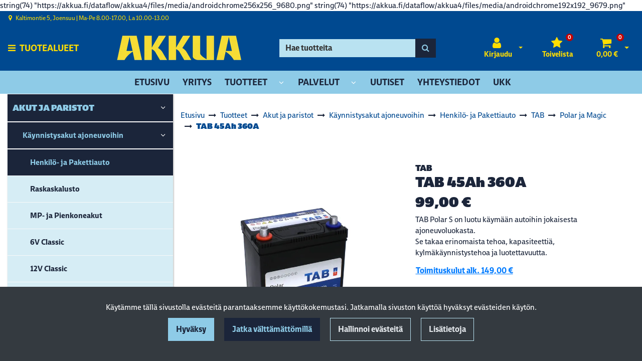

--- FILE ---
content_type: text/html; charset=UTF-8
request_url: https://akkua.fi/p/1397/akut-ja-paristot/kaynnistysakut-ajoneuvoihin/henkilo-ja-pakettiauto/tab/polar-ja-magic/tab-45ah-360a
body_size: 27820
content:
<!DOCTYPE html>
<html lang="fi" prefix="og: http://ogp.me/ns#">
    <head>
                <meta charset="utf-8">
        <meta http-equiv="X-UA-Compatible" content="IE=edge">
        <meta name="viewport" content="width=device-width, initial-scale=1">
        <link rel="apple-touch-icon" sizes="180x180" type="image/png" href="https://akkua.fi/dataflow/akkua4/files/media/appletouchicon_9678.png"><link rel="icon" type="image/png" sizes="96x96" href="https://akkua.fi/dataflow/akkua4/web/images/favicon/favicon-96x96.png"><link rel="shortcut icon" type="image/x-icon" href="https://akkua.fi/dataflow/akkua4/web/images/favicon/favicon.ico"><link rel="icon" type="image/svg+xml" href="https://akkua.fi/dataflow/akkua4/web/images/favicon/favicon.svg"><link rel="manifest" href="https://akkua.fi/manifest-json"><link rel="icon" type="image/png" sizes="32x32" href="https://akkua.fi/dataflow/akkua4/files/media/favicon32x32_9677.png"><link rel="icon" type="image/png" sizes="16x16" href="https://akkua.fi/dataflow/akkua4/files/media/favicon16x16_9676.png"><link rel="manifest" href="https://akkua.fi/manifest-json">string(74) "https://akkua.fi/dataflow/akkua4/files/media/androidchrome256x256_9680.png"
string(74) "https://akkua.fi/dataflow/akkua4/files/media/androidchrome192x192_9679.png"
        <title> TAB 45Ah 360A  | AkkuA Joensuu</title>
        <meta property="og:title" content="TAB 45Ah 360A  | AkkuA Joensuu" /><meta property="og:type" content="website" /><meta property="og:url" content="https://akkua.fi/p/1397/akut-ja-paristot/kaynnistysakut-ajoneuvoihin/henkilo-ja-pakettiauto/tab/polar-ja-magic/tab-45ah-360a" /><meta property="og:description" content="TAB Polar S S45J&nbsp;45Ah 360A&nbsp;(246545)


	Mitat: 196x134x226mm
	Paino: 10.6 kg
	Navoitus: + -
	Takuu: 12kk

" /><meta name="description" content="TAB Polar S S45J&nbsp;45Ah 360A&nbsp;(246545)


	Mitat: 196x134x226mm
	Paino: 10.6 kg
	Navoitus: + -
	Takuu: 12kk

" /><meta property="og:image" content="https://akkua.fi/dataflow/akkua4/files/media/tabpolarss45jx12v45ah400aenautonakku_2196.jpg" /><link rel="canonical" href="https://akkua.fi/p/1397/akut-ja-paristot/kaynnistysakut-ajoneuvoihin/henkilo-ja-pakettiauto/tab/polar-ja-magic/tab-45ah-360a" />        <!--[if lt IE 9]>
        <script src="https://oss.maxcdn.com/html5shiv/3.7.2/html5shiv.min.js"></script>
        <script src="https://oss.maxcdn.com/respond/1.4.2/respond.min.js"></script>
        <![endif]-->
        <link rel="alternate" hreflang="fi" href="https://akkua.fi/p/1397/akut-ja-paristot/kaynnistysakut-ajoneuvoihin/henkilo-ja-pakettiauto/tab/polar-ja-magic/tab-45ah-360a" />
<script>window.LOCAL_DEV = 0;</script><link href="https://akkua.fi/dataflow/akkua4/Base/web/css/bootstrap.min.css?v=601" rel="stylesheet" type="text/css">
<script src="https://akkua.fi/dataflow/akkua4/Base/web/assets/CookieManager/cookieBlockFunctions.js?v=601" type="text/javascript"></script>
<link href="https://akkua.fi/dataflow/akkua4/web/css/override-style.css?v=601" rel="stylesheet" type="text/css">
<link href="https://akkua.fi/dataflow/akkua4/web/css/override-blocks.css?v=601" rel="stylesheet" type="text/css">
<link href="https://akkua.fi/dataflow/akkua4/Base/web/css/theme-default.css" rel="stylesheet" type="text/css">
<link href="https://akkua.fi/dataflow/akkua4/Base/web/assets/CookieManager/cookieBlock.css?v=601" rel="stylesheet" type="text/css">
<link href="https://akkua.fi/dataflow/akkua4/Base/web/css/atf-slider.css?v=601" rel="stylesheet" type="text/css">
<link href="https://akkua.fi/dataflow/akkua4/Base/web/assets/LoginModal/css/loginModal.css?v=601" rel="stylesheet" type="text/css">
<link href="https://akkua.fi/dataflow/akkua4/Base/web/blocks/megaHeaderSideMenu/css/megaHeaderSideMenu.css?v=601" rel="stylesheet" type="text/css">
<link href="https://akkua.fi/dataflow/akkua4/Base/web/blocks/productCard/css/productCard.css?v=601" rel="stylesheet" type="text/css">
<style>:root{--primary:#007bff;--secondary:#6c757d;--light:#B9E2F1;--dark:#343a40;--success:#28a745;--danger:#dc3545;--info:#17a2b8}body{font-family:"League Spartan",sans-serif;}h1,h2,h3,h4,h5,h6,.h1,.h2,.h3,.h4,.h5,.h6{font-family:inherit}.custom-font{font-family:le-havre,sans-serif}a{color:var(--primary)}a:hover,a:focus,a:active{color:#016ca9}body{color:var(--dark)}body{background-color:var(--white)}.bg-primary,.badge-primary{background-color:#007bff!important}.ui-widget-header{background:#007bff!important}.bg-secondary{background-color:#6c757d!important}.bg-light{background-color:#B9E2F1!important}.bg-dark{background-color:#343a40!important}.text-primary{color:#007bff!important}.border-primary{border-color:#007bff!important}.text-secondary{color:#6c757d!important}.text-light{color:#B9E2F1!important}.text-dark{color:#343a40!important}.text-info{color:#17a2b8!important}.text-success{color:#28a745!important}.text-danger{color:#dc3545!important}.menu{background-color:var(--primary)!important}.mega-header-block .menu li.level-1>a,.mega-header-block .menu li.level-1>button::after{color:var(--white)!important}.mega-header-block .menu li.level-1>a:hover,.mega-header-block .menu li.level-1>a:focus,.mega-header-block .menu li.level-1>a:active{color:var(--white)!important}.main-footer-block{background-color:#004990!important}.main-footer-block{color:var(--dark)!important}.main-footer-block .footer-content a{color:inherit!important}.main-footer-block .footer-content a:hover,.main-footer-block .footer-content a:focus,.main-footer-block .footer-content a:active{color:inherit!important}.alert-info{color:#17a2b8;background-color:#d1ecf1;border-color:#d1ecf1}.alert-success{color:#28a745;background-color:#d4edda;border-color:#d4edda}.alert-danger{color:#dc3545;background-color:#f8d7da;border-color:#f8d7da}.btn{padding:.375rem .75rem;border-radius:.5rem;font-family:inherit}.btn-primary{color:#fff;background-color:var(--primary);border-color:var(--primary)}.btn-primary:hover,.btn-primary:focus,.btn-primary:active,.btn-primary:not(:disabled):not(.disabled):active,.btn-primary:not(:disabled):not(.disabled).active,.show>.btn-primary.dropdown-toggle{color:#fff;background-color:#016ca9;border-color:#016ca9}.btn-secondary{color:#fff;;background-color:var(--secondary);border-color:var(--secondary)}.btn-secondary:hover,.btn-secondary:focus,.btn-secondary:active,.btn-secondary:not(:disabled):not(.disabled):active,.btn-secondary:not(:disabled):not(.disabled).active,.show>.btn-secondary.dropdown-toggle{color:#fff;background-color:#5a6268;border-color:#5a6268}.btn-light{background-color:#B9E2F1;border-color:#B9E2F1}.btn-light:hover,.btn-light:focus,.btn-light:active{background-color:#e2e6ea;border-color:#e2e6ea}.btn-dark{background-color:#343a40;border-color:#343a40}.btn-dark:hover,.btn-dark:focus,.btn-dark:active{background-color:#1d2124;border-color:#1d2124}.btn-info{background-color:#17a2b8;border-color:#17a2b8}.btn-info:hover,.btn-info:focus,.btn-info:active{background-color:#138496;border-color:#138496}.btn-success{background-color:#28a745;border-color:#28a745}.btn-success:hover,.btn-success:focus,.btn-success:active{background-color:#218838;border-color:#218838}.btn-danger{background-color:#dc3545;border-color:#dc3545}.btn-danger:hover,.btn-danger:focus,.btn-danger:active{background-color:#c82333;border-color:#c82333}.btn-outline-primary{color:var(--primary);border-color:var(--primary)}.btn-outline-primary:hover,.btn-outline-primary:focus,.btn-outline-primary:active,.btn-outline-primary:not(:disabled):not(.disabled):active,.btn-outline-primary:not(:disabled):not(.disabled).active,.show>.btn-outline-primary.dropdown-toggle{color:#fff;background-color:var(--primary);border-color:var(--primary)}.btn-outline-secondary{color:var(--secondary);border-color:var(--secondary)}.btn-outline-secondary:hover,.btn-outline-secondary:focus,.btn-outline-secondary:active,.btn-outline-secondary:not(:disabled):not(.disabled):active,.btn-outline-secondary:not(:disabled):not(.disabled).active,.show>.btn-outline-secondary.dropdown-toggle{color:#fff;;background-color:#5a6268;border-color:#5a6268}.btn-outline-light{color:#B9E2F1;border-color:#B9E2F1!important}.btn-outline-light:hover,.btn-outline-light:focus,.btn-outline-light:active{background-color:#B9E2F1;border-color:#B9E2F1}.btn-outline-dark{color:#343a40;border-color:#343a40}.btn-outline-light:hover,.btn-outline-light:focus,.btn-outline-light:active{color:#343a40}.btn-outline-dark:hover,.btn-outline-dark:focus,.btn-outline-dark:active{background-color:#343a40;border-color:#343a40}.page-item.active .page-link{background-color:var(--primary);border-color:var(--primary)}.page-link{color:var(--primary)}.page-link:focus,.page-link:hover{color:#016ca9}#ui-datepicker-div{color:#fff;background:var(--primary);border:1px solid var(--primary)}.form-control{padding:.375rem .75rem;color:#495057;background-color:#fff;border:1px solid #ced4da;border-radius:.5rem}</style><link href="https://use.typekit.net/tmh2kaq.css" rel="stylesheet">
        <link href="//fonts.googleapis.com/css2?family=Oswald:wght@400;600;700&display=swap" rel="stylesheet preload" as="style">
        <link href="//fonts.googleapis.com/css2?family=Nunito+Sans:wght@300;400;700&display=swap" rel="stylesheet preload" as="style">
        <link href="//fonts.googleapis.com/css2?family=Playfair+Display:wght@400;500;700&display=swap" rel="stylesheet preload" as="style">
        <link href="//fonts.googleapis.com/css2?family=League+Spartan:wght@400;600;700&display=swap" rel="stylesheet preload" as="style">
        <link href="//use.typekit.net/tmh2kaq.css" rel="stylesheet preload" as="style">
        <link href="//maxcdn.bootstrapcdn.com/font-awesome/4.7.0/css/font-awesome.min.css" rel="stylesheet preload" as="style">

        <link rel="stylesheet preload" href="https://use.typekit.net/cxh1csg.css">

<!-- Google Tag Manager -->
<script>(function(w,d,s,l,i){w[l]=w[l]||[];w[l].push({'gtm.start':
new Date().getTime(),event:'gtm.js'});var f=d.getElementsByTagName(s)[0],
j=d.createElement(s),dl=l!='dataLayer'?'&l='+l:'';j.async=true;j.src=
'https://www.googletagmanager.com/gtm.js?id='+i+dl;f.parentNode.insertBefore(j,f);
})(window,document,'script','dataLayer','GTM-MWQ82X3');</script>
<!-- End Google Tag Manager -->
<!-- Google Shopping verification -->
<meta name="google-site-verification" content="81Ix1EJlN-NDkScI_MZJvlGzwrXHi7UEgICgiKyCjoc" />
<meta name="google-site-verification" content="TWGS5Thcy49RXdPodTwW0fuslr54p-l3Som_xLcC_8E" /><script src="https://www.googletagmanager.com/gtag/js?id=G-8LKFMM7H7D"></script><script>
    window.dataLayer = window.dataLayer || [];
    function gtag(){dataLayer.push(arguments);}
    gtag('js', new Date());

    gtag('config', 'G-8LKFMM7H7D');
</script><script async type="application/ld+json">[{"@context":"http://schema.org","@type":"BreadcrumbList","itemListElement":[{"@context":"http://schema.org","@type":"ListItem","name":"Etusivu","item":{"@context":"http://schema.org","@type":"Thing","name":"Etusivu","url":"https://akkua.fi","@id":"https://akkua.fi"},"nextItem":{"@context":"http://schema.org","@type":"ListItem","@id":"https://akkua.fi/tuotteet#breadcrumb"},"position":1,"@id":"https://akkua.fi#breadcrumb"},{"@context":"http://schema.org","@type":"ListItem","name":"Tuotteet","item":{"@context":"http://schema.org","@type":"Thing","name":"Tuotteet","url":"https://akkua.fi/tuotteet","@id":"https://akkua.fi/tuotteet"},"nextItem":{"@context":"http://schema.org","@type":"ListItem","@id":"https://akkua.fi/c/57/akut-ja-paristot#breadcrumb"},"previousItem":{"@context":"http://schema.org","@type":"ListItem","@id":"https://akkua.fi#breadcrumb"},"position":2,"@id":"https://akkua.fi/tuotteet#breadcrumb"},{"@context":"http://schema.org","@type":"ListItem","name":"Akut ja paristot","item":{"@context":"http://schema.org","@type":"Thing","name":"Akut ja paristot","url":"https://akkua.fi/c/57/akut-ja-paristot","@id":"https://akkua.fi/c/57/akut-ja-paristot"},"nextItem":{"@context":"http://schema.org","@type":"ListItem","@id":"https://akkua.fi/c/59/akut-ja-paristot/kaynnistysakut-ajoneuvoihin#breadcrumb"},"previousItem":{"@context":"http://schema.org","@type":"ListItem","@id":"https://akkua.fi/tuotteet#breadcrumb"},"position":3,"@id":"https://akkua.fi/c/57/akut-ja-paristot#breadcrumb"},{"@context":"http://schema.org","@type":"ListItem","name":"K\u00e4ynnistysakut ajoneuvoihin","item":{"@context":"http://schema.org","@type":"Thing","name":"K\u00e4ynnistysakut ajoneuvoihin","url":"https://akkua.fi/c/59/akut-ja-paristot/kaynnistysakut-ajoneuvoihin","@id":"https://akkua.fi/c/59/akut-ja-paristot/kaynnistysakut-ajoneuvoihin"},"nextItem":{"@context":"http://schema.org","@type":"ListItem","@id":"https://akkua.fi/c/69/akut-ja-paristot/kaynnistysakut-ajoneuvoihin/henkilo-ja-pakettiauto#breadcrumb"},"previousItem":{"@context":"http://schema.org","@type":"ListItem","@id":"https://akkua.fi/c/57/akut-ja-paristot#breadcrumb"},"position":4,"@id":"https://akkua.fi/c/59/akut-ja-paristot/kaynnistysakut-ajoneuvoihin#breadcrumb"},{"@context":"http://schema.org","@type":"ListItem","name":"Henkil\u00f6- ja Pakettiauto","item":{"@context":"http://schema.org","@type":"Thing","name":"Henkil\u00f6- ja Pakettiauto","url":"https://akkua.fi/c/69/akut-ja-paristot/kaynnistysakut-ajoneuvoihin/henkilo-ja-pakettiauto","@id":"https://akkua.fi/c/69/akut-ja-paristot/kaynnistysakut-ajoneuvoihin/henkilo-ja-pakettiauto"},"nextItem":{"@context":"http://schema.org","@type":"ListItem","@id":"https://akkua.fi/c/77/akut-ja-paristot/kaynnistysakut-ajoneuvoihin/henkilo-ja-pakettiauto/tab#breadcrumb"},"previousItem":{"@context":"http://schema.org","@type":"ListItem","@id":"https://akkua.fi/c/59/akut-ja-paristot/kaynnistysakut-ajoneuvoihin#breadcrumb"},"position":5,"@id":"https://akkua.fi/c/69/akut-ja-paristot/kaynnistysakut-ajoneuvoihin/henkilo-ja-pakettiauto#breadcrumb"},{"@context":"http://schema.org","@type":"ListItem","name":"TAB","item":{"@context":"http://schema.org","@type":"Thing","name":"TAB","url":"https://akkua.fi/c/77/akut-ja-paristot/kaynnistysakut-ajoneuvoihin/henkilo-ja-pakettiauto/tab","@id":"https://akkua.fi/c/77/akut-ja-paristot/kaynnistysakut-ajoneuvoihin/henkilo-ja-pakettiauto/tab"},"nextItem":{"@context":"http://schema.org","@type":"ListItem","@id":"https://akkua.fi/c/80/akut-ja-paristot/kaynnistysakut-ajoneuvoihin/henkilo-ja-pakettiauto/tab/polar-ja-magic#breadcrumb"},"previousItem":{"@context":"http://schema.org","@type":"ListItem","@id":"https://akkua.fi/c/69/akut-ja-paristot/kaynnistysakut-ajoneuvoihin/henkilo-ja-pakettiauto#breadcrumb"},"position":6,"@id":"https://akkua.fi/c/77/akut-ja-paristot/kaynnistysakut-ajoneuvoihin/henkilo-ja-pakettiauto/tab#breadcrumb"},{"@context":"http://schema.org","@type":"ListItem","name":"Polar ja Magic","item":{"@context":"http://schema.org","@type":"Thing","name":"Polar ja Magic","url":"https://akkua.fi/c/80/akut-ja-paristot/kaynnistysakut-ajoneuvoihin/henkilo-ja-pakettiauto/tab/polar-ja-magic","@id":"https://akkua.fi/c/80/akut-ja-paristot/kaynnistysakut-ajoneuvoihin/henkilo-ja-pakettiauto/tab/polar-ja-magic"},"nextItem":{"@context":"http://schema.org","@type":"ListItem","@id":"https://akkua.fi/p/1397/akut-ja-paristot/kaynnistysakut-ajoneuvoihin/henkilo-ja-pakettiauto/tab/polar-ja-magic/tab-45ah-360a#breadcrumb"},"previousItem":{"@context":"http://schema.org","@type":"ListItem","@id":"https://akkua.fi/c/77/akut-ja-paristot/kaynnistysakut-ajoneuvoihin/henkilo-ja-pakettiauto/tab#breadcrumb"},"position":7,"@id":"https://akkua.fi/c/80/akut-ja-paristot/kaynnistysakut-ajoneuvoihin/henkilo-ja-pakettiauto/tab/polar-ja-magic#breadcrumb"},{"@context":"http://schema.org","@type":"ListItem","name":"TAB 45Ah 360A","item":{"@context":"http://schema.org","@type":"Thing","name":"TAB 45Ah 360A","url":"https://akkua.fi/p/1397/akut-ja-paristot/kaynnistysakut-ajoneuvoihin/henkilo-ja-pakettiauto/tab/polar-ja-magic/tab-45ah-360a","@id":"https://akkua.fi/p/1397/akut-ja-paristot/kaynnistysakut-ajoneuvoihin/henkilo-ja-pakettiauto/tab/polar-ja-magic/tab-45ah-360a"},"previousItem":{"@context":"http://schema.org","@type":"ListItem","@id":"https://akkua.fi/c/80/akut-ja-paristot/kaynnistysakut-ajoneuvoihin/henkilo-ja-pakettiauto/tab/polar-ja-magic#breadcrumb"},"position":8,"@id":"https://akkua.fi/p/1397/akut-ja-paristot/kaynnistysakut-ajoneuvoihin/henkilo-ja-pakettiauto/tab/polar-ja-magic/tab-45ah-360a#breadcrumb"}],"itemListOrder":"Ascending","numberOfItems":8},{"@context":"http://schema.org","@type":"Product","name":"TAB 45Ah 360A","url":"https://akkua.fi/p/1397/akut-ja-paristot/kaynnistysakut-ajoneuvoihin/henkilo-ja-pakettiauto/tab/polar-ja-magic/tab-45ah-360a","image":"https://akkua.fi/dataflow/akkua4/files/media/tabpolarss45jx12v45ah400aenautonakku_2196.jpg","description":"TAB Polar S S45J\u00a045Ah 360A\u00a0(246545)\r\n\r\n\r\n\tMitat: 196x134x226mm\r\n\tPaino: 10.6 kg\r\n\tNavoitus: + -\r\n\tTakuu: 12kk\r\n\r\n","brand":{"@context":"http://schema.org","@type":"Brand","name":"TAB"},"model":"TAB 45Ah 360A","gtin13":"3838807030329","offers":{"@context":"http://schema.org","@type":"Offer","url":"https://akkua.fi/p/1397/akut-ja-paristot/kaynnistysakut-ajoneuvoihin/henkilo-ja-pakettiauto/tab/polar-ja-magic/tab-45ah-360a","availability":"https://schema.org/InStock","priceSpecification":{"@context":"http://schema.org","@type":"PriceSpecification","price":99.0,"priceCurrency":"EUR","valueAddedTaxIncluded":"https://schema.org/True"},"@id":"https://akkua.fi/p/1397/akut-ja-paristot/kaynnistysakut-ajoneuvoihin/henkilo-ja-pakettiauto/tab/polar-ja-magic/tab-45ah-360a#Offer"},"@id":"https://akkua.fi/p/1397/akut-ja-paristot/kaynnistysakut-ajoneuvoihin/henkilo-ja-pakettiauto/tab/polar-ja-magic/tab-45ah-360a#Product"}]</script>    </head>
        <body class="theme-default sidemenu-open  page-id-9" >
        <div class="cookie-block text-white show" id="cookieDiv">
    <div class="container">
        <div class="content">
            <div class="row cookie-compact">
                <div class="desc">
                    K&auml;yt&auml;mme t&auml;ll&auml; sivustolla ev&auml;steit&auml; parantaaksemme k&auml;ytt&ouml;kokemustasi. Jatkamalla sivuston k&auml;ytt&ouml;&auml; hyv&auml;ksyt ev&auml;steiden k&auml;yt&ouml;n.                </div>
                <div class="btn-wrapper">
                                        <button class="cookie-btn btn btn-primary js-cookie js-accept js-fade" data-flags="7">Hyv&auml;ksy</button>
                    <button class="cookie-btn btn btn-secondary js-cookie js-deny js-fade" data-flags="0">Jatka v&auml;ltt&auml;m&auml;tt&ouml;mill&auml;</button>
                    <button class="cookie-btn btn btn-outline-light js-cookie-manage">Hallinnoi ev&auml;steit&auml;</button>
                                            <a class="cookie-btn btn btn-outline-light"
                            href="https://akkua.fi/evasteet">
                            Lis&auml;tietoja                        </a>
                                    </div>
            </div>
            <div class="cookie-extended cookie-hidden">
                <ul class="list-group">
                    <li class="list-group-item bg-dark text-white">
                        <div class="cookie-message">
                            V&auml;ltt&auml;m&auml;tt&ouml;m&auml;t:&nbsp;
                            <p>V&auml;ltt&auml;m&auml;tt&ouml;m&auml;t ev&auml;steet vaikuttavat verkkosivun toimintaan aktivoimalla verkkosivujen perustoiminnot, kuten sivustolla navigoinnin ja ostoskoriin liittyv&auml;t toiminnot. Verkkosivumme ei toimi ilman n&auml;it&auml; ev&auml;steit&auml;, joten ne tallennetaan ilman erillist&auml; suostumusta.</p>
                    </div>
                    </li>
                                        <li class="list-group-item bg-dark text-white">
                        <div class="cookie-message">
                            Toiminnalliset ev&auml;steet:&nbsp;
                            <button class="js-cookie js-deny cookie-hidden" data-flags="1" title="Ev&auml;steet on sallittu. Est&auml; ev&auml;steet painamalla t&auml;st&auml;." aria-label="Ev&auml;steet on sallittu. Est&auml; ev&auml;steet painamalla t&auml;st&auml;.">Sallittu</button>
                            <button class="js-cookie js-accept" data-flags="1" title="Ev&auml;steet on estetty. Salli ev&auml;steet painamalla t&auml;st&auml;." aria-label="Ev&auml;steet on estetty. Salli ev&auml;steet painamalla t&auml;st&auml;.">Estetty</button>
                            <p>Toiminnallisten ev&auml;steiden avulla voidaan muuttaa verkkosivujemme k&auml;ytt&ouml;kokemusta. N&auml;ihin ev&auml;steisiin tallennetaan esimerkiksi viimeksi katsotut sivut.</p>
                        </div>
                    </li>
                                        <li class="list-group-item bg-dark text-white">
                        <div class="cookie-message">
                            Tilastolliset ev&auml;steet:&nbsp;
                            <button class="js-cookie js-deny cookie-hidden" data-flags="2" title="Ev&auml;steet on sallittu. Est&auml; ev&auml;steet painamalla t&auml;st&auml;." aria-label="Ev&auml;steet on sallittu. Est&auml; ev&auml;steet painamalla t&auml;st&auml;.">Sallittu</button>
                            <button class="js-cookie js-accept" data-flags="2" title="Ev&auml;steet on estetty. Salli ev&auml;steet painamalla t&auml;st&auml;." aria-label="Ev&auml;steet on estetty. Salli ev&auml;steet painamalla t&auml;st&auml;.">Estetty</button>
                            <p>Tilastollisia ev&auml;steit&auml; k&auml;ytet&auml;&auml;n ymm&auml;rt&auml;m&auml;&auml;n, kuinka k&auml;vij&auml;t ovat vuorovaikutuksessa verkkosivujemme kanssa. Tilastollisiin tarkoituksiin k&auml;ytetty aineisto on anonymisoitua.</p>
                        </div>
                    </li>
                                        <li class="list-group-item bg-dark text-white">
                        <div class="cookie-message">
                            Markkinointiev&auml;steet:&nbsp;
                            <button class="js-cookie js-deny cookie-hidden" data-flags="4" title="Ev&auml;steet on sallittu. Est&auml; ev&auml;steet painamalla t&auml;st&auml;." aria-label="Ev&auml;steet on sallittu. Est&auml; ev&auml;steet painamalla t&auml;st&auml;.">Sallittu</button>
                            <button class="js-cookie js-accept" data-flags="4" title="Ev&auml;steet on estetty. Salli ev&auml;steet painamalla t&auml;st&auml;." aria-label="Ev&auml;steet on estetty. Salli ev&auml;steet painamalla t&auml;st&auml;.">Estetty</button>
                            <p>Markkinointiev&auml;steit&auml; k&auml;ytet&auml;&auml;n seuraamaan verkkosivulla k&auml;vij&ouml;it&auml;. Tarkoitus on kohdentaa sinulle mainoksia, jotka ovat relevantteja ja kiinnostavia, ja n&auml;in ollen arvokkaita meille ja markkinoijille.</p>
                        </div>
                    </li>
                                    </ul>
                <button class="cookie-btn btn btn-outline-light cookie-confirm js-cookie-back">Takaisin</button>
                <button class="cookie-btn btn btn-outline-light cookie-confirm js-cookie-confirm">OK</button>
            </div>
        </div>
    </div>
</div><!-- Google Tag Manager (noscript) -->
<noscript><iframe src="https://www.googletagmanager.com/ns.html?id=GTM-WLKKN5C"
height="0" width="0" style="display:none;visibility:hidden"></iframe></noscript>
<!-- End Google Tag Manager (noscript) -->

<script async="" src="https://js.klarna.com/web-sdk/v1/klarna.js" data-client-id="9f83d052-f9c4-5fcf-96a0-39fd42a64226"></script>

<script>
  window.KlarnaOnsiteService = window.KlarnaOnsiteService || [];
  window.KlarnaOnsiteService.push({ eventName: 'refresh-placements' });
</script>    <a href="#main-content" class="sr-only sr-only-focusable">Siirry p&auml;&auml;sis&auml;lt&ouml;&ouml;n</a>
    <div  class="content main-content" ><div  class="bc-splitter bc-splitter-fullwidth" ><div  class="row no-gutters" ><div  class="col-md-12" ><div class="mod_wrap block-megaHeaderSideMenu" data-cauid="t42l1f9did4620fab6fd876d"><script type="application/json" id="block-additional-menu-translations" class="js-site-translations">
    {"T_PASSWORD_MSG_EMAIL_FOR_FORGOTTEN_PW":"Anna s\u00e4hk\u00f6postiosoite jota k\u00e4ytit rekister\u00f6innin yhteydess\u00e4. Uusi salasana l\u00e4hetet\u00e4\u00e4n t\u00e4h\u00e4n osoitteeseen.","T_PASSWORD_MSG_NEW_PW_SENT":"Uusi salasana on l\u00e4hetetty annettuun s\u00e4hk\u00f6postiosoitteeseen.","T_PASSWORD_MSG_NO_SUCH_USER":"Annetulle s\u00e4hk\u00f6postiosoitteelle ei l\u00f6ytynyt rekister\u00f6itynytt\u00e4 k\u00e4ytt\u00e4j\u00e4\u00e4!"}</script>

<div class="mega-header-block ">
        
    <div class="admin-bar bg-light">
        <div class="container">
            <div class="admin-bar-contents">
                
                            </div>
        </div>
    </div>

    <nav class="top-menu">
        <div class="container">
            <div class="top-menu-contents">
                <div class="top-menu-left">
                    <div class="top-menu-contact-info">
                                                <div class="contact-item">
                            <i class="fa fa-map-marker"></i>
                                                            <span>Kaltimontie 5, Joensuu | ​Ma-Pe 8.00-17.00, La 10.00-13.00</span>
                                                    </div>
                                                                                            </div>
                </div>
                <div class="top-menu-right d-none d-lg-flex align-items-center">
                    
                    
                                    </div>
                                    <div class="top-menu-mobile d-lg-none">

                                                        <a class="top-menu-link-mobile icon" data-toggle="modal" data-target="#login-modal" href="#" aria-label="Kirjaudu">
                                    <i class="fa fa-user"></i>                                </a>
                            
                        
                        
                                                <a class="top-menu-link-mobile icon" href="https://akkua.fi/toivelista" aria-label="Toivelista">
                            <i class="fa fa-star" title="Toivelista"></i>                        </a>
                        
                                                <a class="top-menu-link-mobile icon position-relative" href="https://akkua.fi/ostoskori" aria-label="Ostoskori">
                            <i class="fa fa-shopping-cart" title="Ostoskori"></i>                                                            <span id="header-cart-product-count">0</span>
                                                    </a>
                        
                        
                    </div>
                            </div>
        </div>
    </nav>

    <!-- Header -->
    <nav class="header d-flex justify-content-between align-items-center   ">
                <div class="container">
            <div class="header-upper row no-gutters justify-content-between align-items-center mt-sm-3 mb-sm-3">

                                    <button class="btn btn-link category-menu-btn-fullwidth js-megamenu-toggle">
                        <i class="fa fa-bars" aria-hidden="true"></i>
                        <span class="btn-link-text">Tuotealueet</span>
                    </button>
                    <button class="btn btn-primary category-menu-btn-boxed order-2 order-sm-1 js-megamenu-toggle">
                        <i class="fa fa-bars" aria-hidden="true"></i>
                        <span class="btn-link-text">Tuotealueet</span>
                    </button>
                
                <div class="header-logo-wrapper mb-1 mb-sm-0 order-1 order-sm-2 d-flex align-items-center">
                                                            <a href="https://akkua.fi" aria-label="Linkki etusivulle">
                            <picture><source type="image/webp" srcset="https://akkua.fi/dataflow/akkua4/files/cache/ad5baf03303a7a021b90d16a1b60b2ef.webp?atfimg=1&f=https%3A%2F%2Fakkua.fi%2Fdataflow%2Fakkua4%2Ffiles%2Fmedia%2Fakkualogo_7388.png&w=250&q=80&hm=ad5baf03303a7a021b90d16a1b60b2ef 250w"><source srcset="https://akkua.fi/dataflow/akkua4/files/cache/ad5baf03303a7a021b90d16a1b60b2ef.png?atfimg=1&f=https%3A%2F%2Fakkua.fi%2Fdataflow%2Fakkua4%2Ffiles%2Fmedia%2Fakkualogo_7388.png&w=250&q=80&hm=ad5baf03303a7a021b90d16a1b60b2ef 250w"><img src="https://akkua.fi/dataflow/akkua4/files/cache/ad5baf03303a7a021b90d16a1b60b2ef.png?atfimg=1&f=https%3A%2F%2Fakkua.fi%2Fdataflow%2Fakkua4%2Ffiles%2Fmedia%2Fakkualogo_7388.png&w=250&q=80&hm=ad5baf03303a7a021b90d16a1b60b2ef" alt="Logo text" loading="eager" class="header-logo-img" width="250"></picture>                        </a>
                                                                                            <a href="" class="header-scrolled-logo-link" aria-label="Linkki etusivulle">
                                <picture><source type="image/webp" srcset="https://akkua.fi/dataflow/akkua4/files/cache/ad5baf03303a7a021b90d16a1b60b2ef.webp?atfimg=1&f=https%3A%2F%2Fakkua.fi%2Fdataflow%2Fakkua4%2Ffiles%2Fmedia%2Fakkualogo_7388.png&w=250&q=80&hm=ad5baf03303a7a021b90d16a1b60b2ef 250w"><source srcset="https://akkua.fi/dataflow/akkua4/files/cache/ad5baf03303a7a021b90d16a1b60b2ef.png?atfimg=1&f=https%3A%2F%2Fakkua.fi%2Fdataflow%2Fakkua4%2Ffiles%2Fmedia%2Fakkualogo_7388.png&w=250&q=80&hm=ad5baf03303a7a021b90d16a1b60b2ef 250w"><img src="https://akkua.fi/dataflow/akkua4/files/cache/ad5baf03303a7a021b90d16a1b60b2ef.png?atfimg=1&f=https%3A%2F%2Fakkua.fi%2Fdataflow%2Fakkua4%2Ffiles%2Fmedia%2Fakkualogo_7388.png&w=250&q=80&hm=ad5baf03303a7a021b90d16a1b60b2ef" alt="Logo text" loading="eager" class="header-logo-img header-scrolled-logo-img" width="250"></picture>                            </a>
                                                                                            </div>

                
                <div class="header-search-wrapper order-9 order-xl-3 col-xl-4">
    <form class="header-search-form form-inline" id="main-header-live-search-form" action="https://akkua.fi/haku">
        <div class="input-group w-100">
            <input class="header-search-input form-control" type="search" id="live-search" name="search[words]" placeholder="Hae tuotteita" aria-label="Hae">
            <div class="input-group-append">
                <button class="header-search-button btn btn-primary" type="submit" id="header-search-button" title="Hae">
                    <i class="fa fa-search"></i>
                </button>
            </div>
        </div>
    </form>
        <ul class="header-live-search hidden">
    </ul>
</div>
                
                <div class="header-button-wrapper d-lg-flex order-6">
                                            <div class="header-login-wrapper">
                             <div class="header-login-btn-group btn-group">
                                                                    <a class="header-login-btn btn btn-link text-dark d-none d-lg-inline-block js-header-toggler" href="#" title="Avaa kirjautuminen">
                                        <i class="fa fa-user"></i>                                                                                    <span class="btn-link-text">Kirjaudu</span>
                                                                            </a>
                                    <button type="button" class="btn btn-link text-dark dropdown-toggle dropdown-toggle-split js-header-toggler js-header-login-toggle" aria-haspopup="true" aria-expanded="false">
                                        <span class="sr-only">Avaa kirjautuminen</span>
                                    </button>
                                                            </div>
                            <div class="header-login-dropdown js-header-toggle" id="js-header-login-dropdown">
                                  <div class="header-login-dropdown-content">
                                    <h5 class="header-login-title" id="loginModalLabel">Kirjaudu</h5>
                                    <div class="js-login-modal-content">
                                        <form class="login-form js-login-password" id="t42l1f9did4620fab6fd876d" novalidate>
                                            <div class="login-form-container">
                                                <div class="form-group">
                                                    <label for="megaHeader-loginEmail">S&auml;hk&ouml;posti*</label>
                                                    <input type="email" class="form-control js-fusername" name="fusername" id="megaHeader-loginEmail" aria-describedby="megaHeader-loginEmail" placeholder="S&auml;hk&ouml;posti*">
                                                </div>
                                                <div class="form-group">
                                                    <label for="megaHeader-loginPassword">Salasana</label>
                                                    <input type="password" class="form-control js-fuserpassword" name="fuserpassword" id="megaHeader-loginPassword" placeholder="Salasana">
                                                    <div class="js-invalid-feedback">Tarkista kenttä</div>
                                                </div>
                                                <a class="btn-link login-modal-forgotten-pw help-block forgotten-password mb-3 d-inline-block" tabindex="0">Unohditko salasanasi?</a>
                                            </div>
                                        </form>
                                        <button type="submit" form="t42l1f9did4620fab6fd876d" class="btn btn-primary" id="js-top-menu-login" data-formid="t42l1f9did4620fab6fd876d">
                                            <span class="mr-2">Kirjaudu</span>
                                            <i class="fa fa-long-arrow-right" aria-hidden="true"></i>
                                        </button>
                                        <hr>
                                        <div class="header-register">
                                            <h5 class="header-login-title">Luo k&auml;ytt&auml;j&auml;tili</h5>
                                            <a class="btn-link text-dark header-login-register-link" href="https://akkua.fi/rekisteroidy">
                                                Rekister&ouml;idy                                            </a>
                                        </div>
                                    </div>
                                </div>

                            </div>
                        </div>
                        
                                        <div class="header-wishlist d-lg-block order-6">
                        <a class="header-wishlist-btn btn btn-link text-dark" href="https://akkua.fi/toivelista" title="Toivelista">
                            <i class="fa fa-star"></i>                                                        <span class="btn-link-text">Toivelista</span>
                                                                                        <span class="wishlist-indicator">0</span>
                                                    </a>
                    </div>
                    
                                            <div class="header-cart-wrapper d-lg-block order-7">
                            
<div class="header-cart-btn-group btn-group">
            <a class="header-cart-button btn btn-link text-dark" href="https://akkua.fi/ostoskori" aria-label="Ostoskori">
            <i class="fa fa-shopping-cart" title="Ostoskori"></i>                            <span id="header-cart-product-count">0</span>
            
                            <span class="header-cart-total-price">
                    0,00 €                </span>
                    </a>
        <button type="button" class="btn btn-link text-dark dropdown-toggle dropdown-toggle-split js-header-toggler js-header-cart-toggle" aria-haspopup="true" aria-expanded="false">
            <span class="sr-only">Avaa ostoskori</span>
        </button>
    </div>
<div class="header-cart-dropdown js-header-toggle" id="js-header-cart-dropdown" data-popup-hidden="1">
    <div class="header-cart-dropdown-content">
                <div class="header-cart-total d-flex justify-content-between">
                            <span class="header-cart-total-title">
                    Yhteens&auml;                </span>
                <span class="header-cart-total-price font-weight-bold">
                    0,00 €                </span>
                    </div>
                <div class="header-cart-btn-row d-flex justify-content-between mt-3">
            <button class="btn btn-outline-primary d-flex align-items-center js-header-toggler js-header-cart-toggle">
                <i class="fa fa-long-arrow-left" aria-hidden="true"></i>
                <span class="ml-2">Jatka ostoksia</span>
            </button>
            <a class="btn btn-primary d-flex align-items-center" href="https://akkua.fi/ostoskori">
                <span class="mr-2">Kassalle</span>
                <i class="fa fa-long-arrow-right" aria-hidden="true"></i>
            </a>
        </div>
    </div>
</div>
                        </div>
                                             
                </div>  
                <div class="menu-burger order-8">
                    <button class="btn btn-primary m-1 m-sm-0 mr-xl-3 js-menu-mobile-toggle" title="Valikko" aria-label="Valikko">
                        <i class="fa fa-bars" aria-hidden="true"></i>
                                                    <span class="btn-link-text">Valikko</span>
                                            </button>
                </div>

                            </div>
        </div>
    </nav>

    <!-- Menu -->
             <div class="menu menu-bar bg-primary container-fluid">
        <div class="container">
            <nav class="menu-navbar nav">
                <ul class="menu-navbar-wrapper">
                            <li class="list-item level-1    ">
            <a href="https://akkua.fi">
                                <span class="list-item-text">Etusivu</span>
            </a>
                                </li>
                <li class="list-item level-1    ">
            <a href="https://akkua.fi/yritys">
                                <span class="list-item-text">Yritys</span>
            </a>
                                </li>
                <li class="list-item level-1  has-dropdown  ">
            <a href="#">
                                <span class="list-item-text">Tuotteet</span>
            </a>
                            <button class="menu-dropdown-toggle p-0 border-0 ml-2 bg-transparent" aria-haspopup="true" aria-expanded="false" aria-label="N&auml;yt&auml; alasivut"></button>
                                                    <div class="sub-menu-wrapper">
                    <div class="container dropdown-container">
                        <div class="row">
                                                        <div class="col-12">
                                <div class="wrapper-level-2">
                                            <div class="level-2-list-wrapper">
            <ul class="level-2-list">
                <li class="list-item level-2 column-title ">
                                <a href="/c/57/akut-ja-paristot">
                    <span class="list-item-text list-item-text-level-2">Akut ja paristot</span>
                </a>
                                
                                </li>
            </ul>
        </div>
                <div class="level-2-list-wrapper">
            <ul class="level-2-list">
                <li class="list-item level-2 column-title ">
                                <a href="/c/440/akkutarvikkeet">
                    <span class="list-item-text list-item-text-level-2">Akkutarvikkeet</span>
                </a>
                                
                                </li>
            </ul>
        </div>
                <div class="level-2-list-wrapper">
            <ul class="level-2-list">
                <li class="list-item level-2 column-title ">
                                <a href="/c/107/aurinkosahko">
                    <span class="list-item-text list-item-text-level-2">Aurinkos&auml;hk&ouml;</span>
                </a>
                                
                                </li>
            </ul>
        </div>
                <div class="level-2-list-wrapper">
            <ul class="level-2-list">
                <li class="list-item level-2 column-title ">
                                <a href="/c/192/sahkotarvikkeet-12-48v">
                    <span class="list-item-text list-item-text-level-2">S&auml;hk&ouml;tarvikkeet 12-48V</span>
                </a>
                                
                                </li>
            </ul>
        </div>
                                        </div>
                            </div>
                                                    </div>
                                            </div>
                </div>
                                </li>
                <li class="list-item level-1  has-dropdown  ">
            <a href="https://akkua.fi/palvelut">
                                <span class="list-item-text">Palvelut</span>
            </a>
                            <button class="menu-dropdown-toggle p-0 border-0 ml-2 bg-transparent" aria-haspopup="true" aria-expanded="false" aria-label="N&auml;yt&auml; alasivut"></button>
                                                    <div class="sub-menu-wrapper">
                    <div class="container dropdown-container">
                        <div class="row">
                                                        <div class="col-12">
                                <div class="wrapper-level-2">
                                            <div class="level-2-list-wrapper">
            <ul class="level-2-list">
                <li class="list-item level-2 column-title ">
                                <a href="https://akkua.fi/palvelut/akkujen-asennuspalvelu">
                    <span class="list-item-text list-item-text-level-2">Akkujen asennuspalvelu</span>
                </a>
                                
                                </li>
            </ul>
        </div>
                <div class="level-2-list-wrapper">
            <ul class="level-2-list">
                <li class="list-item level-2 column-title ">
                                <a href="https://akkua.fi/palvelut/akun-mittaus-ja-testaus">
                    <span class="list-item-text list-item-text-level-2">Akun mittaus ja testaus</span>
                </a>
                                
                                </li>
            </ul>
        </div>
                <div class="level-2-list-wrapper">
            <ul class="level-2-list">
                <li class="list-item level-2 column-title ">
                                <a href="https://akkua.fi/palvelut/liikkuva-akunvaihtopalvelu">
                    <span class="list-item-text list-item-text-level-2">Liikkuva akunvaihtopalvelu</span>
                </a>
                                
                                </li>
            </ul>
        </div>
                <div class="level-2-list-wrapper">
            <ul class="level-2-list">
                <li class="list-item level-2 column-title ">
                                <a href="https://akkua.fi/palvelut/vikakoodien-luku-ja-nollaus">
                    <span class="list-item-text list-item-text-level-2">Vikakoodien luku ja nollaus</span>
                </a>
                                
                                </li>
            </ul>
        </div>
                <div class="level-2-list-wrapper">
            <ul class="level-2-list">
                <li class="list-item level-2 column-title ">
                                <a href="https://akkua.fi/palvelut/pienkoneakut">
                    <span class="list-item-text list-item-text-level-2">Pienkoneakut</span>
                </a>
                                
                                </li>
            </ul>
        </div>
                <div class="level-2-list-wrapper">
            <ul class="level-2-list">
                <li class="list-item level-2 column-title ">
                                <a href="https://akkua.fi/palvelut/akkujen-kennotus">
                    <span class="list-item-text list-item-text-level-2">Akkujen kennotus</span>
                </a>
                                
                                </li>
            </ul>
        </div>
                <div class="level-2-list-wrapper">
            <ul class="level-2-list">
                <li class="list-item level-2 column-title ">
                                <a href="https://akkua.fi/palvelut/aurinkosahko">
                    <span class="list-item-text list-item-text-level-2">Aurinkos&auml;hk&ouml;</span>
                </a>
                                
                                </li>
            </ul>
        </div>
                <div class="level-2-list-wrapper">
            <ul class="level-2-list">
                <li class="list-item level-2 column-title ">
                                <a href="https://akkua.fi/palvelut/kaapelivalmistus">
                    <span class="list-item-text list-item-text-level-2">Kaapelivalmistus</span>
                </a>
                                
                                </li>
            </ul>
        </div>
                <div class="level-2-list-wrapper">
            <ul class="level-2-list">
                <li class="list-item level-2 column-title ">
                                <a href="https://akkua.fi/palvelut/vanhojen-akkujen-kierratys">
                    <span class="list-item-text list-item-text-level-2">Vanhojen akkujen kierr&auml;tys</span>
                </a>
                                
                                </li>
            </ul>
        </div>
                                        </div>
                            </div>
                                                    </div>
                                            </div>
                </div>
                                </li>
                <li class="list-item level-1    ">
            <a href="https://akkua.fi/uutislistaus">
                                <span class="list-item-text">Uutiset</span>
            </a>
                                </li>
                <li class="list-item level-1    ">
            <a href="https://akkua.fi/yhteystiedot">
                                <span class="list-item-text">Yhteystiedot</span>
            </a>
                                </li>
                <li class="list-item level-1    ">
            <a href="https://akkua.fi/usein-kysytyt-kysymykset">
                                <span class="list-item-text">UKK</span>
            </a>
                                </li>
                        </ul>
            </nav>
        </div>
    </div>

    
    
        <div class="menu-burger-mobile" data-lock="">
        <div class="menu-burger-mobile-btn-wrapper">
            <div class="menu-burger-mobile-close-btn-wrapper">
                <div class="menu-burger-mobile-close-btn">
                    <i class="fa fa-times" aria-hidden="true"></i>
                </div>
            </div>

            <button class="btn btn-link menu-burger-toggle-btn js-menu-burger-toggle">
                <i class="fa fa-bars" aria-hidden="true"></i>
                <span class="btn-link-text">Valikko</span>
            </button>
        </div>
            <div class="row menu-mobile-depth-wrapper collapsed">
        <div class=" menu-mobile-item  ">
            <a href="https://akkua.fi">
                                <span class="list-item-text">Etusivu</span>
            </a>
        </div>
            </div>

        <div class="row menu-mobile-depth-wrapper collapsed">
        <div class=" menu-mobile-item  ">
            <a href="https://akkua.fi/yritys">
                                <span class="list-item-text">Yritys</span>
            </a>
        </div>
            </div>

        <div class="row menu-mobile-depth-wrapper collapsed">
        <div class=" menu-mobile-item  ">
            <a href="#">
                                <span class="list-item-text">Tuotteet</span>
            </a>
        </div>
                    <div
                class="menu-mobile-toggle collapsed depth-1 "
                data-toggle="collapse"
                data-target="#collapse-t42l1f9did4620fab6fd876d-page-6"
                aria-expanded="false" role="link"
                tabindex="0"
                aria-controls="collapse-sidemenu-t42l1f9did4620fab6fd876d-page-6"
                role="link"
            >
                                    <i class="menu-mobile-item-icon js-menu-mobile-item-icon fa fa-angle-right"></i>
                            </div>
            </div>

            <div id="collapse-t42l1f9did4620fab6fd876d-page-6" class="collapse depth-1 " role="navigation">
            <ul class="menu-mobile-sub-list list-group list-group-flush">
                <li class="list-group-item">
                        <div class="row menu-mobile-depth-wrapper collapsed">
        <div class=" menu-mobile-item  ">
            <a href="/c/57/akut-ja-paristot">
                                <span class="list-item-text">Akut ja paristot</span>
            </a>
        </div>
            </div>

        <div class="row menu-mobile-depth-wrapper collapsed">
        <div class=" menu-mobile-item  ">
            <a href="/c/440/akkutarvikkeet">
                                <span class="list-item-text">Akkutarvikkeet</span>
            </a>
        </div>
            </div>

        <div class="row menu-mobile-depth-wrapper collapsed">
        <div class=" menu-mobile-item  ">
            <a href="/c/107/aurinkosahko">
                                <span class="list-item-text">Aurinkos&auml;hk&ouml;</span>
            </a>
        </div>
            </div>

        <div class="row menu-mobile-depth-wrapper collapsed">
        <div class=" menu-mobile-item  ">
            <a href="/c/192/sahkotarvikkeet-12-48v">
                                <span class="list-item-text">S&auml;hk&ouml;tarvikkeet 12-48V</span>
            </a>
        </div>
            </div>

                    </li>
            </ul>
        </div>
        <div class="row menu-mobile-depth-wrapper collapsed">
        <div class=" menu-mobile-item  ">
            <a href="https://akkua.fi/palvelut">
                                <span class="list-item-text">Palvelut</span>
            </a>
        </div>
                    <div
                class="menu-mobile-toggle collapsed depth-1 "
                data-toggle="collapse"
                data-target="#collapse-t42l1f9did4620fab6fd876d-page-70"
                aria-expanded="false" role="link"
                tabindex="0"
                aria-controls="collapse-sidemenu-t42l1f9did4620fab6fd876d-page-70"
                role="link"
            >
                                    <i class="menu-mobile-item-icon js-menu-mobile-item-icon fa fa-angle-right"></i>
                            </div>
            </div>

            <div id="collapse-t42l1f9did4620fab6fd876d-page-70" class="collapse depth-1 " role="navigation">
            <ul class="menu-mobile-sub-list list-group list-group-flush">
                <li class="list-group-item">
                        <div class="row menu-mobile-depth-wrapper collapsed">
        <div class=" menu-mobile-item  ">
            <a href="https://akkua.fi/palvelut/akkujen-asennuspalvelu">
                                <span class="list-item-text">Akkujen asennuspalvelu</span>
            </a>
        </div>
            </div>

        <div class="row menu-mobile-depth-wrapper collapsed">
        <div class=" menu-mobile-item  ">
            <a href="https://akkua.fi/palvelut/akun-mittaus-ja-testaus">
                                <span class="list-item-text">Akun mittaus ja testaus</span>
            </a>
        </div>
            </div>

        <div class="row menu-mobile-depth-wrapper collapsed">
        <div class=" menu-mobile-item  ">
            <a href="https://akkua.fi/palvelut/liikkuva-akunvaihtopalvelu">
                                <span class="list-item-text">Liikkuva akunvaihtopalvelu</span>
            </a>
        </div>
            </div>

        <div class="row menu-mobile-depth-wrapper collapsed">
        <div class=" menu-mobile-item  ">
            <a href="https://akkua.fi/palvelut/vikakoodien-luku-ja-nollaus">
                                <span class="list-item-text">Vikakoodien luku ja nollaus</span>
            </a>
        </div>
            </div>

        <div class="row menu-mobile-depth-wrapper collapsed">
        <div class=" menu-mobile-item  ">
            <a href="https://akkua.fi/palvelut/pienkoneakut">
                                <span class="list-item-text">Pienkoneakut</span>
            </a>
        </div>
            </div>

        <div class="row menu-mobile-depth-wrapper collapsed">
        <div class=" menu-mobile-item  ">
            <a href="https://akkua.fi/palvelut/akkujen-kennotus">
                                <span class="list-item-text">Akkujen kennotus</span>
            </a>
        </div>
            </div>

        <div class="row menu-mobile-depth-wrapper collapsed">
        <div class=" menu-mobile-item  ">
            <a href="https://akkua.fi/palvelut/aurinkosahko">
                                <span class="list-item-text">Aurinkos&auml;hk&ouml;</span>
            </a>
        </div>
            </div>

        <div class="row menu-mobile-depth-wrapper collapsed">
        <div class=" menu-mobile-item  ">
            <a href="https://akkua.fi/palvelut/kaapelivalmistus">
                                <span class="list-item-text">Kaapelivalmistus</span>
            </a>
        </div>
            </div>

        <div class="row menu-mobile-depth-wrapper collapsed">
        <div class=" menu-mobile-item  ">
            <a href="https://akkua.fi/palvelut/vanhojen-akkujen-kierratys">
                                <span class="list-item-text">Vanhojen akkujen kierr&auml;tys</span>
            </a>
        </div>
            </div>

                    </li>
            </ul>
        </div>
        <div class="row menu-mobile-depth-wrapper collapsed">
        <div class=" menu-mobile-item  ">
            <a href="https://akkua.fi/uutislistaus">
                                <span class="list-item-text">Uutiset</span>
            </a>
        </div>
            </div>

        <div class="row menu-mobile-depth-wrapper collapsed">
        <div class=" menu-mobile-item  ">
            <a href="https://akkua.fi/yhteystiedot">
                                <span class="list-item-text">Yhteystiedot</span>
            </a>
        </div>
            </div>

        <div class="row menu-mobile-depth-wrapper collapsed">
        <div class=" menu-mobile-item  ">
            <a href="https://akkua.fi/usein-kysytyt-kysymykset">
                                <span class="list-item-text">UKK</span>
            </a>
        </div>
            </div>

        </div>
    </div>

<div class="container">
    <div class="sidemenu menu-open">
        <div class="sidemenu-close-btn-wrapper d-block d-xl-none">
            <div class="sidemenu-close-btn">
                <i class="fa fa-times" aria-hidden="true"></i>
            </div>
        </div>
        <button class="btn btn-link category-menu-btn-fullwidth js-megamenu-toggle d-block d-xl-none">
            <i class="fa fa-bars" aria-hidden="true"></i>
            <span class="btn-link-text">Tuotealueet</span>
        </button>
        <div>
                    </div>
        <div class="megamenu-wrapper">
            <div class="row menu-mobile-depth-wrapper js-menu-item js-menu-category-57 collapsed">
    <div class=" menu-mobile-item  ">
        <a href="https://akkua.fi/c/57/akut-ja-paristot">
                        <span class="list-item-text">Akut ja paristot</span>
        </a>
    </div>
            <div
            class="menu-mobile-toggle collapsed depth-1 "
            data-toggle="collapse"
            data-target="#collapse-sidemenu-t42l1f9did4620fab6fd876d-category-57"
            aria-expanded="false"
            tabindex="0"
            aria-controls="collapse-sidemenu-t42l1f9did4620fab6fd876d-category-57"
            aria-label="Näytä alakategoriat"
            role="link"
        >
                    <i class="menu-mobile-item-icon js-menu-mobile-item-icon fa fa-angle-right"></i>
                </div>
    </div>

<div id="collapse-sidemenu-t42l1f9did4620fab6fd876d-category-57" class="collapse js-menu-childrenof-category-57 depth-1 " role="navigation">
    <ul class="menu-mobile-sub-list list-group list-group-flush">
        <li class="list-group-item">
            <div class="row menu-mobile-depth-wrapper js-menu-item js-menu-category-59 collapsed">
    <div class=" menu-mobile-item  ">
        <a href="https://akkua.fi/c/59/akut-ja-paristot/kaynnistysakut-ajoneuvoihin">
                        <span class="list-item-text">K&auml;ynnistysakut ajoneuvoihin</span>
        </a>
    </div>
            <div
            class="menu-mobile-toggle collapsed depth-2 "
            data-toggle="collapse"
            data-target="#collapse-sidemenu-t42l1f9did4620fab6fd876d-category-59"
            aria-expanded="false"
            tabindex="0"
            aria-controls="collapse-sidemenu-t42l1f9did4620fab6fd876d-category-59"
            aria-label="Näytä alakategoriat"
            role="link"
        >
                    <i class="menu-mobile-item-icon js-menu-mobile-item-icon fa fa-angle-right"></i>
                </div>
    </div>

<div id="collapse-sidemenu-t42l1f9did4620fab6fd876d-category-59" class="collapse js-menu-childrenof-category-59 depth-2 " role="navigation">
    <ul class="menu-mobile-sub-list list-group list-group-flush">
        <li class="list-group-item">
            <div class="row menu-mobile-depth-wrapper js-menu-item js-menu-category-69 collapsed">
    <div class=" menu-mobile-item menu-mobile-sub-item ">
        <a href="https://akkua.fi/c/69/akut-ja-paristot/kaynnistysakut-ajoneuvoihin/henkilo-ja-pakettiauto">
                        <span class="list-item-text">Henkil&ouml;- ja Pakettiauto</span>
        </a>
    </div>
            <div
            class="menu-mobile-toggle collapsed depth-3 "
            data-toggle="collapse"
            data-target="#collapse-sidemenu-t42l1f9did4620fab6fd876d-category-69"
            aria-expanded="false"
            tabindex="0"
            aria-controls="collapse-sidemenu-t42l1f9did4620fab6fd876d-category-69"
            aria-label="Näytä alakategoriat"
            role="link"
        >
                </div>
    </div>

<div class="row menu-mobile-depth-wrapper js-menu-item js-menu-category-68 collapsed">
    <div class=" menu-mobile-item menu-mobile-sub-item ">
        <a href="https://akkua.fi/c/68/akut-ja-paristot/kaynnistysakut-ajoneuvoihin/raskaskalusto">
                        <span class="list-item-text">Raskaskalusto</span>
        </a>
    </div>
            <div
            class="menu-mobile-toggle collapsed depth-3 "
            data-toggle="collapse"
            data-target="#collapse-sidemenu-t42l1f9did4620fab6fd876d-category-68"
            aria-expanded="false"
            tabindex="0"
            aria-controls="collapse-sidemenu-t42l1f9did4620fab6fd876d-category-68"
            aria-label="Näytä alakategoriat"
            role="link"
        >
                </div>
    </div>

<div class="row menu-mobile-depth-wrapper js-menu-item js-menu-category-61 collapsed">
    <div class=" menu-mobile-item menu-mobile-sub-item ">
        <a href="https://akkua.fi/c/61/akut-ja-paristot/kaynnistysakut-ajoneuvoihin/mp-ja-pienkoneakut">
                        <span class="list-item-text">MP- ja Pienkoneakut</span>
        </a>
    </div>
            <div
            class="menu-mobile-toggle collapsed depth-3 "
            data-toggle="collapse"
            data-target="#collapse-sidemenu-t42l1f9did4620fab6fd876d-category-61"
            aria-expanded="false"
            tabindex="0"
            aria-controls="collapse-sidemenu-t42l1f9did4620fab6fd876d-category-61"
            aria-label="Näytä alakategoriat"
            role="link"
        >
                </div>
    </div>

<div class="row menu-mobile-depth-wrapper js-menu-item js-menu-category-143 collapsed">
    <div class=" menu-mobile-item menu-mobile-sub-item ">
        <a href="https://akkua.fi/c/143/akut-ja-paristot/kaynnistysakut-ajoneuvoihin/6v-classic">
                        <span class="list-item-text">6V Classic</span>
        </a>
    </div>
    </div>

<div class="row menu-mobile-depth-wrapper js-menu-item js-menu-category-465 collapsed">
    <div class=" menu-mobile-item menu-mobile-sub-item ">
        <a href="https://akkua.fi/c/465/akut-ja-paristot/kaynnistysakut-ajoneuvoihin/12v-classic">
                        <span class="list-item-text">12V Classic</span>
        </a>
    </div>
    </div>

<div class="row menu-mobile-depth-wrapper js-menu-item js-menu-category-377 collapsed">
    <div class=" menu-mobile-item menu-mobile-sub-item ">
        <a href="https://akkua.fi/c/377/akut-ja-paristot/kaynnistysakut-ajoneuvoihin/auxiliary-apuakut">
                        <span class="list-item-text">Auxiliary apuakut</span>
        </a>
    </div>
    </div>

        </li>
    </ul>
</div>
<div class="row menu-mobile-depth-wrapper js-menu-item js-menu-category-91 collapsed">
    <div class=" menu-mobile-item  ">
        <a href="https://akkua.fi/c/91/akut-ja-paristot/teollisuusakut">
                        <span class="list-item-text">Teollisuusakut</span>
        </a>
    </div>
            <div
            class="menu-mobile-toggle collapsed depth-2 "
            data-toggle="collapse"
            data-target="#collapse-sidemenu-t42l1f9did4620fab6fd876d-category-91"
            aria-expanded="false"
            tabindex="0"
            aria-controls="collapse-sidemenu-t42l1f9did4620fab6fd876d-category-91"
            aria-label="Näytä alakategoriat"
            role="link"
        >
                    <i class="menu-mobile-item-icon js-menu-mobile-item-icon fa fa-angle-right"></i>
                </div>
    </div>

<div id="collapse-sidemenu-t42l1f9did4620fab6fd876d-category-91" class="collapse js-menu-childrenof-category-91 depth-2 " role="navigation">
    <ul class="menu-mobile-sub-list list-group list-group-flush">
        <li class="list-group-item">
            <div class="row menu-mobile-depth-wrapper js-menu-item js-menu-category-97 collapsed">
    <div class=" menu-mobile-item menu-mobile-sub-item ">
        <a href="https://akkua.fi/c/97/akut-ja-paristot/teollisuusakut/ajovoima-akut">
                        <span class="list-item-text">Ajovoima-akut</span>
        </a>
    </div>
            <div
            class="menu-mobile-toggle collapsed depth-3 "
            data-toggle="collapse"
            data-target="#collapse-sidemenu-t42l1f9did4620fab6fd876d-category-97"
            aria-expanded="false"
            tabindex="0"
            aria-controls="collapse-sidemenu-t42l1f9did4620fab6fd876d-category-97"
            aria-label="Näytä alakategoriat"
            role="link"
        >
                </div>
    </div>

<div class="row menu-mobile-depth-wrapper js-menu-item js-menu-category-99 collapsed">
    <div class=" menu-mobile-item menu-mobile-sub-item ">
        <a href="https://akkua.fi/c/99/akut-ja-paristot/teollisuusakut/nikkeli-kadmium-paikallisakut">
                        <span class="list-item-text">Nikkeli-kadmium paikallisakut</span>
        </a>
    </div>
    </div>

<div class="row menu-mobile-depth-wrapper js-menu-item js-menu-category-92 collapsed">
    <div class=" menu-mobile-item menu-mobile-sub-item ">
        <a href="https://akkua.fi/c/92/akut-ja-paristot/teollisuusakut/suljetut-agm-lyijyakut-ups-ja-telecomjarjestelmiin">
                        <span class="list-item-text">Suljetut AGM-lyijyakut UPS-ja Telecomj&auml;rjestelmiin</span>
        </a>
    </div>
            <div
            class="menu-mobile-toggle collapsed depth-3 "
            data-toggle="collapse"
            data-target="#collapse-sidemenu-t42l1f9did4620fab6fd876d-category-92"
            aria-expanded="false"
            tabindex="0"
            aria-controls="collapse-sidemenu-t42l1f9did4620fab6fd876d-category-92"
            aria-label="Näytä alakategoriat"
            role="link"
        >
                </div>
    </div>

<div class="row menu-mobile-depth-wrapper js-menu-item js-menu-category-93 collapsed">
    <div class=" menu-mobile-item menu-mobile-sub-item ">
        <a href="https://akkua.fi/c/93/akut-ja-paristot/teollisuusakut/suljetut-agm-lyijyakut-yleiskayttoon">
                        <span class="list-item-text">Suljetut AGM-lyijyakut yleisk&auml;ytt&ouml;&ouml;n</span>
        </a>
    </div>
            <div
            class="menu-mobile-toggle collapsed depth-3 "
            data-toggle="collapse"
            data-target="#collapse-sidemenu-t42l1f9did4620fab6fd876d-category-93"
            aria-expanded="false"
            tabindex="0"
            aria-controls="collapse-sidemenu-t42l1f9did4620fab6fd876d-category-93"
            aria-label="Näytä alakategoriat"
            role="link"
        >
                </div>
    </div>

<div class="row menu-mobile-depth-wrapper js-menu-item js-menu-category-94 collapsed">
    <div class=" menu-mobile-item menu-mobile-sub-item ">
        <a href="https://akkua.fi/c/94/akut-ja-paristot/teollisuusakut/suljetut-agm-etunapa-akut-teollisuus-ups-ja-telecom-jarjestelmiin">
                        <span class="list-item-text">Suljetut AGM-etunapa-akut teollisuus-, UPS- ja Telecom -j&auml;rjestelmiin</span>
        </a>
    </div>
    </div>

<div class="row menu-mobile-depth-wrapper js-menu-item js-menu-category-96 collapsed">
    <div class=" menu-mobile-item menu-mobile-sub-item ">
        <a href="https://akkua.fi/c/96/akut-ja-paristot/teollisuusakut/syklisen-kayton-akut">
                        <span class="list-item-text">Syklisen k&auml;yt&ouml;n akut</span>
        </a>
    </div>
    </div>

        </li>
    </ul>
</div>
<div class="row menu-mobile-depth-wrapper js-menu-item js-menu-category-446 collapsed">
    <div class=" menu-mobile-item  ">
        <a href="https://akkua.fi/c/446/akut-ja-paristot/trukkiakut">
                        <span class="list-item-text">Trukkiakut</span>
        </a>
    </div>
    </div>

<div class="row menu-mobile-depth-wrapper js-menu-item js-menu-category-87 collapsed">
    <div class=" menu-mobile-item  ">
        <a href="https://akkua.fi/c/87/akut-ja-paristot/vapaa-ajan-akut">
                        <span class="list-item-text">Vapaa-ajan akut</span>
        </a>
    </div>
            <div
            class="menu-mobile-toggle collapsed depth-2 "
            data-toggle="collapse"
            data-target="#collapse-sidemenu-t42l1f9did4620fab6fd876d-category-87"
            aria-expanded="false"
            tabindex="0"
            aria-controls="collapse-sidemenu-t42l1f9did4620fab6fd876d-category-87"
            aria-label="Näytä alakategoriat"
            role="link"
        >
                    <i class="menu-mobile-item-icon js-menu-mobile-item-icon fa fa-angle-right"></i>
                </div>
    </div>

<div id="collapse-sidemenu-t42l1f9did4620fab6fd876d-category-87" class="collapse js-menu-childrenof-category-87 depth-2 " role="navigation">
    <ul class="menu-mobile-sub-list list-group list-group-flush">
        <li class="list-group-item">
            <div class="row menu-mobile-depth-wrapper js-menu-item js-menu-category-454 collapsed">
    <div class=" menu-mobile-item menu-mobile-sub-item ">
        <a href="https://akkua.fi/c/454/akut-ja-paristot/vapaa-ajan-akut/agm-akut">
                        <span class="list-item-text">AGM -akut</span>
        </a>
    </div>
    </div>

<div class="row menu-mobile-depth-wrapper js-menu-item js-menu-category-405 collapsed">
    <div class=" menu-mobile-item menu-mobile-sub-item ">
        <a href="https://akkua.fi/c/405/akut-ja-paristot/vapaa-ajan-akut/li-ion-akut">
                        <span class="list-item-text">Li-ion akut</span>
        </a>
    </div>
    </div>

<div class="row menu-mobile-depth-wrapper js-menu-item js-menu-category-455 collapsed">
    <div class=" menu-mobile-item menu-mobile-sub-item ">
        <a href="https://akkua.fi/c/455/akut-ja-paristot/vapaa-ajan-akut/massalevyakut">
                        <span class="list-item-text">Massalevyakut</span>
        </a>
    </div>
    </div>

<div class="row menu-mobile-depth-wrapper js-menu-item js-menu-category-456 collapsed">
    <div class=" menu-mobile-item menu-mobile-sub-item ">
        <a href="https://akkua.fi/c/456/akut-ja-paristot/vapaa-ajan-akut/perinteiset">
                        <span class="list-item-text">Perinteiset</span>
        </a>
    </div>
    </div>

        </li>
    </ul>
</div>
<div class="row menu-mobile-depth-wrapper js-menu-item js-menu-category-85 collapsed">
    <div class=" menu-mobile-item  ">
        <a href="https://akkua.fi/c/85/akut-ja-paristot/veneakut">
                        <span class="list-item-text">Veneakut</span>
        </a>
    </div>
            <div
            class="menu-mobile-toggle collapsed depth-2 "
            data-toggle="collapse"
            data-target="#collapse-sidemenu-t42l1f9did4620fab6fd876d-category-85"
            aria-expanded="false"
            tabindex="0"
            aria-controls="collapse-sidemenu-t42l1f9did4620fab6fd876d-category-85"
            aria-label="Näytä alakategoriat"
            role="link"
        >
                    <i class="menu-mobile-item-icon js-menu-mobile-item-icon fa fa-angle-right"></i>
                </div>
    </div>

<div id="collapse-sidemenu-t42l1f9did4620fab6fd876d-category-85" class="collapse js-menu-childrenof-category-85 depth-2 " role="navigation">
    <ul class="menu-mobile-sub-list list-group list-group-flush">
        <li class="list-group-item">
            <div class="row menu-mobile-depth-wrapper js-menu-item js-menu-category-466 collapsed">
    <div class=" menu-mobile-item menu-mobile-sub-item ">
        <a href="https://akkua.fi/c/466/akut-ja-paristot/veneakut/gs-marine">
                        <span class="list-item-text">GS Marine</span>
        </a>
    </div>
    </div>

<div class="row menu-mobile-depth-wrapper js-menu-item js-menu-category-518 collapsed">
    <div class=" menu-mobile-item menu-mobile-sub-item ">
        <a href="https://akkua.fi/c/518/akut-ja-paristot/veneakut/exide">
                        <span class="list-item-text">Exide</span>
        </a>
    </div>
    </div>

<div class="row menu-mobile-depth-wrapper js-menu-item js-menu-category-488 collapsed">
    <div class=" menu-mobile-item menu-mobile-sub-item ">
        <a href="https://akkua.fi/c/488/akut-ja-paristot/veneakut/li-ion">
                        <span class="list-item-text">Li-ion</span>
        </a>
    </div>
    </div>

<div class="row menu-mobile-depth-wrapper js-menu-item js-menu-category-86 collapsed">
    <div class=" menu-mobile-item menu-mobile-sub-item ">
        <a href="https://akkua.fi/c/86/akut-ja-paristot/veneakut/tab">
                        <span class="list-item-text">TAB</span>
        </a>
    </div>
    </div>

<div class="row menu-mobile-depth-wrapper js-menu-item js-menu-category-90 collapsed">
    <div class=" menu-mobile-item menu-mobile-sub-item ">
        <a href="https://akkua.fi/c/90/akut-ja-paristot/veneakut/optima">
                        <span class="list-item-text">Optima</span>
        </a>
    </div>
    </div>

<div class="row menu-mobile-depth-wrapper js-menu-item js-menu-category-129 collapsed">
    <div class=" menu-mobile-item menu-mobile-sub-item ">
        <a href="https://akkua.fi/c/129/akut-ja-paristot/veneakut/varta">
                        <span class="list-item-text">Varta</span>
        </a>
    </div>
    </div>

        </li>
    </ul>
</div>
<div class="row menu-mobile-depth-wrapper js-menu-item js-menu-category-58 collapsed">
    <div class=" menu-mobile-item  ">
        <a href="https://akkua.fi/c/58/akut-ja-paristot/ladattavat-akkukennot-ja-paristot">
                        <span class="list-item-text">Ladattavat akkukennot ja paristot </span>
        </a>
    </div>
            <div
            class="menu-mobile-toggle collapsed depth-2 "
            data-toggle="collapse"
            data-target="#collapse-sidemenu-t42l1f9did4620fab6fd876d-category-58"
            aria-expanded="false"
            tabindex="0"
            aria-controls="collapse-sidemenu-t42l1f9did4620fab6fd876d-category-58"
            aria-label="Näytä alakategoriat"
            role="link"
        >
                    <i class="menu-mobile-item-icon js-menu-mobile-item-icon fa fa-angle-right"></i>
                </div>
    </div>

<div id="collapse-sidemenu-t42l1f9did4620fab6fd876d-category-58" class="collapse js-menu-childrenof-category-58 depth-2 " role="navigation">
    <ul class="menu-mobile-sub-list list-group list-group-flush">
        <li class="list-group-item">
            <div class="row menu-mobile-depth-wrapper js-menu-item js-menu-category-103 collapsed">
    <div class=" menu-mobile-item menu-mobile-sub-item ">
        <a href="https://akkua.fi/c/103/akut-ja-paristot/ladattavat-akkukennot-ja-paristot/paristot">
                        <span class="list-item-text">Paristot</span>
        </a>
    </div>
            <div
            class="menu-mobile-toggle collapsed depth-3 "
            data-toggle="collapse"
            data-target="#collapse-sidemenu-t42l1f9did4620fab6fd876d-category-103"
            aria-expanded="false"
            tabindex="0"
            aria-controls="collapse-sidemenu-t42l1f9did4620fab6fd876d-category-103"
            aria-label="Näytä alakategoriat"
            role="link"
        >
                </div>
    </div>

<div class="row menu-mobile-depth-wrapper js-menu-item js-menu-category-513 collapsed">
    <div class=" menu-mobile-item menu-mobile-sub-item ">
        <a href="https://akkua.fi/c/513/akut-ja-paristot/ladattavat-akkukennot-ja-paristot/paristotarvikkeet">
                        <span class="list-item-text">Paristotarvikkeet</span>
        </a>
    </div>
    </div>

<div class="row menu-mobile-depth-wrapper js-menu-item js-menu-category-102 collapsed">
    <div class=" menu-mobile-item menu-mobile-sub-item ">
        <a href="https://akkua.fi/c/102/akut-ja-paristot/ladattavat-akkukennot-ja-paristot/ladattavat-akkukennot">
                        <span class="list-item-text">Ladattavat akkukennot</span>
        </a>
    </div>
            <div
            class="menu-mobile-toggle collapsed depth-3 "
            data-toggle="collapse"
            data-target="#collapse-sidemenu-t42l1f9did4620fab6fd876d-category-102"
            aria-expanded="false"
            tabindex="0"
            aria-controls="collapse-sidemenu-t42l1f9did4620fab6fd876d-category-102"
            aria-label="Näytä alakategoriat"
            role="link"
        >
                </div>
    </div>

<div class="row menu-mobile-depth-wrapper js-menu-item js-menu-category-104 collapsed">
    <div class=" menu-mobile-item menu-mobile-sub-item ">
        <a href="https://akkua.fi/c/104/akut-ja-paristot/ladattavat-akkukennot-ja-paristot/laturit">
                        <span class="list-item-text">Laturit</span>
        </a>
    </div>
    </div>

        </li>
    </ul>
</div>
<div class="row menu-mobile-depth-wrapper js-menu-item js-menu-category-481 collapsed">
    <div class=" menu-mobile-item  ">
        <a href="https://akkua.fi/c/481/akut-ja-paristot/tyokaluakut-ja-akkupaketit">
                        <span class="list-item-text">Ty&ouml;kaluakut ja akkupaketit</span>
        </a>
    </div>
            <div
            class="menu-mobile-toggle collapsed depth-2 "
            data-toggle="collapse"
            data-target="#collapse-sidemenu-t42l1f9did4620fab6fd876d-category-481"
            aria-expanded="false"
            tabindex="0"
            aria-controls="collapse-sidemenu-t42l1f9did4620fab6fd876d-category-481"
            aria-label="Näytä alakategoriat"
            role="link"
        >
                    <i class="menu-mobile-item-icon js-menu-mobile-item-icon fa fa-angle-right"></i>
                </div>
    </div>

<div id="collapse-sidemenu-t42l1f9did4620fab6fd876d-category-481" class="collapse js-menu-childrenof-category-481 depth-2 " role="navigation">
    <ul class="menu-mobile-sub-list list-group list-group-flush">
        <li class="list-group-item">
            <div class="row menu-mobile-depth-wrapper js-menu-item js-menu-category-482 collapsed">
    <div class=" menu-mobile-item menu-mobile-sub-item ">
        <a href="https://akkua.fi/c/482/akut-ja-paristot/tyokaluakut-ja-akkupaketit/tyokaluakut">
                        <span class="list-item-text">Ty&ouml;kaluakut</span>
        </a>
    </div>
    </div>

<div class="row menu-mobile-depth-wrapper js-menu-item js-menu-category-483 collapsed">
    <div class=" menu-mobile-item menu-mobile-sub-item ">
        <a href="https://akkua.fi/c/483/akut-ja-paristot/tyokaluakut-ja-akkupaketit/akkupaketit">
                        <span class="list-item-text">Akkupaketit </span>
        </a>
    </div>
    </div>

        </li>
    </ul>
</div>
        </li>
    </ul>
</div>
<div class="row menu-mobile-depth-wrapper js-menu-item js-menu-category-440 collapsed">
    <div class=" menu-mobile-item  ">
        <a href="https://akkua.fi/c/440/akkutarvikkeet">
                        <span class="list-item-text">Akkutarvikkeet</span>
        </a>
    </div>
            <div
            class="menu-mobile-toggle collapsed depth-1 "
            data-toggle="collapse"
            data-target="#collapse-sidemenu-t42l1f9did4620fab6fd876d-category-440"
            aria-expanded="false"
            tabindex="0"
            aria-controls="collapse-sidemenu-t42l1f9did4620fab6fd876d-category-440"
            aria-label="Näytä alakategoriat"
            role="link"
        >
                    <i class="menu-mobile-item-icon js-menu-mobile-item-icon fa fa-angle-right"></i>
                </div>
    </div>

<div id="collapse-sidemenu-t42l1f9did4620fab6fd876d-category-440" class="collapse js-menu-childrenof-category-440 depth-1 " role="navigation">
    <ul class="menu-mobile-sub-list list-group list-group-flush">
        <li class="list-group-item">
            <div class="row menu-mobile-depth-wrapper js-menu-item js-menu-category-105 collapsed">
    <div class=" menu-mobile-item  ">
        <a href="https://akkua.fi/c/105/akkutarvikkeet/akkulaturit">
                        <span class="list-item-text">Akkulaturit</span>
        </a>
    </div>
            <div
            class="menu-mobile-toggle collapsed depth-2 "
            data-toggle="collapse"
            data-target="#collapse-sidemenu-t42l1f9did4620fab6fd876d-category-105"
            aria-expanded="false"
            tabindex="0"
            aria-controls="collapse-sidemenu-t42l1f9did4620fab6fd876d-category-105"
            aria-label="Näytä alakategoriat"
            role="link"
        >
                    <i class="menu-mobile-item-icon js-menu-mobile-item-icon fa fa-angle-right"></i>
                </div>
    </div>

<div id="collapse-sidemenu-t42l1f9did4620fab6fd876d-category-105" class="collapse js-menu-childrenof-category-105 depth-2 " role="navigation">
    <ul class="menu-mobile-sub-list list-group list-group-flush">
        <li class="list-group-item">
            <div class="row menu-mobile-depth-wrapper js-menu-item js-menu-category-141 collapsed">
    <div class=" menu-mobile-item menu-mobile-sub-item ">
        <a href="https://akkua.fi/c/141/akkutarvikkeet/akkulaturit/6v-akkulaturit">
                        <span class="list-item-text">6V Akkulaturit</span>
        </a>
    </div>
    </div>

<div class="row menu-mobile-depth-wrapper js-menu-item js-menu-category-130 collapsed">
    <div class=" menu-mobile-item menu-mobile-sub-item ">
        <a href="https://akkua.fi/c/130/akkutarvikkeet/akkulaturit/12v-akkulaturit">
                        <span class="list-item-text">12V Akkulaturit</span>
        </a>
    </div>
    </div>

<div class="row menu-mobile-depth-wrapper js-menu-item js-menu-category-131 collapsed">
    <div class=" menu-mobile-item menu-mobile-sub-item ">
        <a href="https://akkua.fi/c/131/akkutarvikkeet/akkulaturit/24v-akkulaturit">
                        <span class="list-item-text">24V Akkulaturit</span>
        </a>
    </div>
    </div>

<div class="row menu-mobile-depth-wrapper js-menu-item js-menu-category-411 collapsed">
    <div class=" menu-mobile-item menu-mobile-sub-item ">
        <a href="https://akkua.fi/c/411/akkutarvikkeet/akkulaturit/korkeataajuusvaraajat">
                        <span class="list-item-text">Korkeataajuusvaraajat</span>
        </a>
    </div>
            <div
            class="menu-mobile-toggle collapsed depth-3 "
            data-toggle="collapse"
            data-target="#collapse-sidemenu-t42l1f9did4620fab6fd876d-category-411"
            aria-expanded="false"
            tabindex="0"
            aria-controls="collapse-sidemenu-t42l1f9did4620fab6fd876d-category-411"
            aria-label="Näytä alakategoriat"
            role="link"
        >
                </div>
    </div>

<div class="row menu-mobile-depth-wrapper js-menu-item js-menu-category-106 collapsed">
    <div class=" menu-mobile-item menu-mobile-sub-item ">
        <a href="https://akkua.fi/c/106/akkutarvikkeet/akkulaturit/laturitarvikkeet">
                        <span class="list-item-text">Laturitarvikkeet</span>
        </a>
    </div>
    </div>

        </li>
    </ul>
</div>
<div class="row menu-mobile-depth-wrapper js-menu-item js-menu-category-524 collapsed">
    <div class=" menu-mobile-item  ">
        <a href="https://akkua.fi/c/524/akkutarvikkeet/akun-lammittimet">
                        <span class="list-item-text">Akun l&auml;mmittimet</span>
        </a>
    </div>
    </div>

<div class="row menu-mobile-depth-wrapper js-menu-item js-menu-category-400 collapsed">
    <div class=" menu-mobile-item  ">
        <a href="https://akkua.fi/c/400/akkutarvikkeet/apukaynnistimet">
                        <span class="list-item-text">Apuk&auml;ynnistimet</span>
        </a>
    </div>
            <div
            class="menu-mobile-toggle collapsed depth-2 "
            data-toggle="collapse"
            data-target="#collapse-sidemenu-t42l1f9did4620fab6fd876d-category-400"
            aria-expanded="false"
            tabindex="0"
            aria-controls="collapse-sidemenu-t42l1f9did4620fab6fd876d-category-400"
            aria-label="Näytä alakategoriat"
            role="link"
        >
                    <i class="menu-mobile-item-icon js-menu-mobile-item-icon fa fa-angle-right"></i>
                </div>
    </div>

<div id="collapse-sidemenu-t42l1f9did4620fab6fd876d-category-400" class="collapse js-menu-childrenof-category-400 depth-2 " role="navigation">
    <ul class="menu-mobile-sub-list list-group list-group-flush">
        <li class="list-group-item">
            <div class="row menu-mobile-depth-wrapper js-menu-item js-menu-category-402 collapsed">
    <div class=" menu-mobile-item menu-mobile-sub-item ">
        <a href="https://akkua.fi/c/402/akkutarvikkeet/apukaynnistimet/noco">
                        <span class="list-item-text">Noco</span>
        </a>
    </div>
    </div>

<div class="row menu-mobile-depth-wrapper js-menu-item js-menu-category-403 collapsed">
    <div class=" menu-mobile-item menu-mobile-sub-item ">
        <a href="https://akkua.fi/c/403/akkutarvikkeet/apukaynnistimet/lemania">
                        <span class="list-item-text">Lemania</span>
        </a>
    </div>
    </div>

<div class="row menu-mobile-depth-wrapper js-menu-item js-menu-category-523 collapsed">
    <div class=" menu-mobile-item menu-mobile-sub-item ">
        <a href="https://akkua.fi/c/523/akkutarvikkeet/apukaynnistimet/lokithor">
                        <span class="list-item-text">Lokithor</span>
        </a>
    </div>
    </div>

<div class="row menu-mobile-depth-wrapper js-menu-item js-menu-category-399 collapsed">
    <div class=" menu-mobile-item menu-mobile-sub-item ">
        <a href="https://akkua.fi/c/399/akkutarvikkeet/apukaynnistimet/tarvikkeet-ja-varaosat">
                        <span class="list-item-text">Tarvikkeet ja varaosat</span>
        </a>
    </div>
    </div>

<div class="row menu-mobile-depth-wrapper js-menu-item js-menu-category-371 collapsed">
    <div class=" menu-mobile-item menu-mobile-sub-item ">
        <a href="https://akkua.fi/c/371/akkutarvikkeet/apukaynnistimet/apukaynnistinkaapelit">
                        <span class="list-item-text">Apuk&auml;ynnistinkaapelit</span>
        </a>
    </div>
    </div>

        </li>
    </ul>
</div>
<div class="row menu-mobile-depth-wrapper js-menu-item js-menu-category-422 collapsed">
    <div class=" menu-mobile-item  ">
        <a href="https://akkua.fi/c/422/akkutarvikkeet/akkukotelot-ja-telineet">
                        <span class="list-item-text">Akkukotelot ja telineet</span>
        </a>
    </div>
    </div>

<div class="row menu-mobile-depth-wrapper js-menu-item js-menu-category-365 collapsed">
    <div class=" menu-mobile-item  ">
        <a href="https://akkua.fi/c/365/akkutarvikkeet/akkukengat-ja-kaapelit">
                        <span class="list-item-text">Akkukeng&auml;t ja kaapelit</span>
        </a>
    </div>
            <div
            class="menu-mobile-toggle collapsed depth-2 "
            data-toggle="collapse"
            data-target="#collapse-sidemenu-t42l1f9did4620fab6fd876d-category-365"
            aria-expanded="false"
            tabindex="0"
            aria-controls="collapse-sidemenu-t42l1f9did4620fab6fd876d-category-365"
            aria-label="Näytä alakategoriat"
            role="link"
        >
                    <i class="menu-mobile-item-icon js-menu-mobile-item-icon fa fa-angle-right"></i>
                </div>
    </div>

<div id="collapse-sidemenu-t42l1f9did4620fab6fd876d-category-365" class="collapse js-menu-childrenof-category-365 depth-2 " role="navigation">
    <ul class="menu-mobile-sub-list list-group list-group-flush">
        <li class="list-group-item">
            <div class="row menu-mobile-depth-wrapper js-menu-item js-menu-category-406 collapsed">
    <div class=" menu-mobile-item menu-mobile-sub-item ">
        <a href="https://akkua.fi/c/406/akkutarvikkeet/akkukengat-ja-kaapelit/akku-ja-hitsauskaapelit">
                        <span class="list-item-text">Akku- ja hitsauskaapelit</span>
        </a>
    </div>
    </div>

<div class="row menu-mobile-depth-wrapper js-menu-item js-menu-category-366 collapsed">
    <div class=" menu-mobile-item menu-mobile-sub-item ">
        <a href="https://akkua.fi/c/366/akkutarvikkeet/akkukengat-ja-kaapelit/akkukengat">
                        <span class="list-item-text">Akkukeng&auml;t</span>
        </a>
    </div>
    </div>

<div class="row menu-mobile-depth-wrapper js-menu-item js-menu-category-367 collapsed">
    <div class=" menu-mobile-item menu-mobile-sub-item ">
        <a href="https://akkua.fi/c/367/akkutarvikkeet/akkukengat-ja-kaapelit/maakaapeli-kengalla">
                        <span class="list-item-text">Maakaapeli keng&auml;ll&auml;</span>
        </a>
    </div>
    </div>

<div class="row menu-mobile-depth-wrapper js-menu-item js-menu-category-368 collapsed">
    <div class=" menu-mobile-item menu-mobile-sub-item ">
        <a href="https://akkua.fi/c/368/akkutarvikkeet/akkukengat-ja-kaapelit/virtakaapeli-kengalla">
                        <span class="list-item-text">Virtakaapeli keng&auml;ll&auml;</span>
        </a>
    </div>
    </div>

<div class="row menu-mobile-depth-wrapper js-menu-item js-menu-category-382 collapsed">
    <div class=" menu-mobile-item menu-mobile-sub-item ">
        <a href="https://akkua.fi/c/382/akkutarvikkeet/akkukengat-ja-kaapelit/valikaapelit">
                        <span class="list-item-text">V&auml;likaapelit</span>
        </a>
    </div>
    </div>

<div class="row menu-mobile-depth-wrapper js-menu-item js-menu-category-370 collapsed">
    <div class=" menu-mobile-item menu-mobile-sub-item ">
        <a href="https://akkua.fi/c/370/akkutarvikkeet/akkukengat-ja-kaapelit/valimaakaapeli">
                        <span class="list-item-text">V&auml;limaakaapeli</span>
        </a>
    </div>
    </div>

        </li>
    </ul>
</div>
<div class="row menu-mobile-depth-wrapper js-menu-item js-menu-category-427 collapsed">
    <div class=" menu-mobile-item  ">
        <a href="https://akkua.fi/c/427/akkutarvikkeet/akun-vesitys">
                        <span class="list-item-text">Akun vesitys</span>
        </a>
    </div>
    </div>

<div class="row menu-mobile-depth-wrapper js-menu-item js-menu-category-516 collapsed">
    <div class=" menu-mobile-item  ">
        <a href="https://akkua.fi/c/516/akkutarvikkeet/akuston-hallinta">
                        <span class="list-item-text">Akuston hallinta</span>
        </a>
    </div>
    </div>

<div class="row menu-mobile-depth-wrapper js-menu-item js-menu-category-125 collapsed">
    <div class=" menu-mobile-item  ">
        <a href="https://akkua.fi/c/125/akkutarvikkeet/akkumonitorit">
                        <span class="list-item-text">Akkumonitorit</span>
        </a>
    </div>
    </div>

<div class="row menu-mobile-depth-wrapper js-menu-item js-menu-category-404 collapsed">
    <div class=" menu-mobile-item  ">
        <a href="https://akkua.fi/c/404/akkutarvikkeet/akkuvahdit">
                        <span class="list-item-text">Akkuvahdit</span>
        </a>
    </div>
    </div>

<div class="row menu-mobile-depth-wrapper js-menu-item js-menu-category-453 collapsed">
    <div class=" menu-mobile-item  ">
        <a href="https://akkua.fi/c/453/akkutarvikkeet/akkueristimet">
                        <span class="list-item-text">Akkueristimet</span>
        </a>
    </div>
    </div>

<div class="row menu-mobile-depth-wrapper js-menu-item js-menu-category-510 collapsed">
    <div class=" menu-mobile-item  ">
        <a href="https://akkua.fi/c/510/akkutarvikkeet/akkusensorit">
                        <span class="list-item-text">Akkusensorit</span>
        </a>
    </div>
    </div>

<div class="row menu-mobile-depth-wrapper js-menu-item js-menu-category-517 collapsed">
    <div class=" menu-mobile-item  ">
        <a href="https://akkua.fi/c/517/akkutarvikkeet/galvaaniset-erottimet">
                        <span class="list-item-text">Galvaaniset erottimet</span>
        </a>
    </div>
    </div>

<div class="row menu-mobile-depth-wrapper js-menu-item js-menu-category-108 collapsed">
    <div class=" menu-mobile-item  ">
        <a href="https://akkua.fi/c/108/akkutarvikkeet/invertterit">
                        <span class="list-item-text">Invertterit</span>
        </a>
    </div>
            <div
            class="menu-mobile-toggle collapsed depth-2 "
            data-toggle="collapse"
            data-target="#collapse-sidemenu-t42l1f9did4620fab6fd876d-category-108"
            aria-expanded="false"
            tabindex="0"
            aria-controls="collapse-sidemenu-t42l1f9did4620fab6fd876d-category-108"
            aria-label="Näytä alakategoriat"
            role="link"
        >
                    <i class="menu-mobile-item-icon js-menu-mobile-item-icon fa fa-angle-right"></i>
                </div>
    </div>

<div id="collapse-sidemenu-t42l1f9did4620fab6fd876d-category-108" class="collapse js-menu-childrenof-category-108 depth-2 " role="navigation">
    <ul class="menu-mobile-sub-list list-group list-group-flush">
        <li class="list-group-item">
            <div class="row menu-mobile-depth-wrapper js-menu-item js-menu-category-109 collapsed">
    <div class=" menu-mobile-item menu-mobile-sub-item ">
        <a href="https://akkua.fi/c/109/akkutarvikkeet/invertterit/12v-invertterit">
                        <span class="list-item-text">12V invertterit</span>
        </a>
    </div>
    </div>

<div class="row menu-mobile-depth-wrapper js-menu-item js-menu-category-110 collapsed">
    <div class=" menu-mobile-item menu-mobile-sub-item ">
        <a href="https://akkua.fi/c/110/akkutarvikkeet/invertterit/24v-invertterit">
                        <span class="list-item-text">24V invertterit</span>
        </a>
    </div>
    </div>

<div class="row menu-mobile-depth-wrapper js-menu-item js-menu-category-111 collapsed">
    <div class=" menu-mobile-item menu-mobile-sub-item ">
        <a href="https://akkua.fi/c/111/akkutarvikkeet/invertterit/48v-invertterit">
                        <span class="list-item-text">48V invertterit</span>
        </a>
    </div>
    </div>

<div class="row menu-mobile-depth-wrapper js-menu-item js-menu-category-112 collapsed">
    <div class=" menu-mobile-item menu-mobile-sub-item ">
        <a href="https://akkua.fi/c/112/akkutarvikkeet/invertterit/lisatarvikkeet">
                        <span class="list-item-text">Lis&auml;tarvikkeet</span>
        </a>
    </div>
    </div>

        </li>
    </ul>
</div>
<div class="row menu-mobile-depth-wrapper js-menu-item js-menu-category-113 collapsed">
    <div class=" menu-mobile-item  ">
        <a href="https://akkua.fi/c/113/akkutarvikkeet/invertterit-laturit">
                        <span class="list-item-text">Invertterit-laturit</span>
        </a>
    </div>
            <div
            class="menu-mobile-toggle collapsed depth-2 "
            data-toggle="collapse"
            data-target="#collapse-sidemenu-t42l1f9did4620fab6fd876d-category-113"
            aria-expanded="false"
            tabindex="0"
            aria-controls="collapse-sidemenu-t42l1f9did4620fab6fd876d-category-113"
            aria-label="Näytä alakategoriat"
            role="link"
        >
                    <i class="menu-mobile-item-icon js-menu-mobile-item-icon fa fa-angle-right"></i>
                </div>
    </div>

<div id="collapse-sidemenu-t42l1f9did4620fab6fd876d-category-113" class="collapse js-menu-childrenof-category-113 depth-2 " role="navigation">
    <ul class="menu-mobile-sub-list list-group list-group-flush">
        <li class="list-group-item">
            <div class="row menu-mobile-depth-wrapper js-menu-item js-menu-category-114 collapsed">
    <div class=" menu-mobile-item menu-mobile-sub-item ">
        <a href="https://akkua.fi/c/114/akkutarvikkeet/invertterit-laturit/12v-invertteri-laturit">
                        <span class="list-item-text">12V invertteri-laturit</span>
        </a>
    </div>
    </div>

<div class="row menu-mobile-depth-wrapper js-menu-item js-menu-category-115 collapsed">
    <div class=" menu-mobile-item menu-mobile-sub-item ">
        <a href="https://akkua.fi/c/115/akkutarvikkeet/invertterit-laturit/24v-invertteri-laturit">
                        <span class="list-item-text">24V invertteri-laturit</span>
        </a>
    </div>
    </div>

<div class="row menu-mobile-depth-wrapper js-menu-item js-menu-category-116 collapsed">
    <div class=" menu-mobile-item menu-mobile-sub-item ">
        <a href="https://akkua.fi/c/116/akkutarvikkeet/invertterit-laturit/48v-invertteri-laturit">
                        <span class="list-item-text">48V invertteri-laturit</span>
        </a>
    </div>
    </div>

        </li>
    </ul>
</div>
<div class="row menu-mobile-depth-wrapper js-menu-item js-menu-category-146 collapsed">
    <div class=" menu-mobile-item  ">
        <a href="https://akkua.fi/c/146/akkutarvikkeet/dc-dc-muuntimet-ja-laturit">
                        <span class="list-item-text">DC-DC Muuntimet ja Laturit</span>
        </a>
    </div>
    </div>

<div class="row menu-mobile-depth-wrapper js-menu-item js-menu-category-145 collapsed">
    <div class=" menu-mobile-item  ">
        <a href="https://akkua.fi/c/145/akkutarvikkeet/kaksoisakkureleet-ja-jakodiodit">
                        <span class="list-item-text">Kaksoisakkureleet ja jakodiodit</span>
        </a>
    </div>
    </div>

<div class="row menu-mobile-depth-wrapper js-menu-item js-menu-category-360 collapsed">
    <div class=" menu-mobile-item  ">
        <a href="https://akkua.fi/c/360/akkutarvikkeet/virta-ja-jannitemittarit">
                        <span class="list-item-text">Virta- ja j&auml;nnitemittarit</span>
        </a>
    </div>
            <div
            class="menu-mobile-toggle collapsed depth-2 "
            data-toggle="collapse"
            data-target="#collapse-sidemenu-t42l1f9did4620fab6fd876d-category-360"
            aria-expanded="false"
            tabindex="0"
            aria-controls="collapse-sidemenu-t42l1f9did4620fab6fd876d-category-360"
            aria-label="Näytä alakategoriat"
            role="link"
        >
                    <i class="menu-mobile-item-icon js-menu-mobile-item-icon fa fa-angle-right"></i>
                </div>
    </div>

<div id="collapse-sidemenu-t42l1f9did4620fab6fd876d-category-360" class="collapse js-menu-childrenof-category-360 depth-2 " role="navigation">
    <ul class="menu-mobile-sub-list list-group list-group-flush">
        <li class="list-group-item">
            <div class="row menu-mobile-depth-wrapper js-menu-item js-menu-category-441 collapsed">
    <div class=" menu-mobile-item menu-mobile-sub-item ">
        <a href="https://akkua.fi/c/441/akkutarvikkeet/virta-ja-jannitemittarit/virtamittarit">
                        <span class="list-item-text">Virtamittarit</span>
        </a>
    </div>
    </div>

<div class="row menu-mobile-depth-wrapper js-menu-item js-menu-category-361 collapsed">
    <div class=" menu-mobile-item menu-mobile-sub-item ">
        <a href="https://akkua.fi/c/361/akkutarvikkeet/virta-ja-jannitemittarit/jannitemittarit">
                        <span class="list-item-text">J&auml;nnitemittarit</span>
        </a>
    </div>
    </div>

        </li>
    </ul>
</div>
<div class="row menu-mobile-depth-wrapper js-menu-item js-menu-category-428 collapsed">
    <div class=" menu-mobile-item  ">
        <a href="https://akkua.fi/c/428/akkutarvikkeet/testilaitteet">
                        <span class="list-item-text">Testilaitteet</span>
        </a>
    </div>
            <div
            class="menu-mobile-toggle collapsed depth-2 "
            data-toggle="collapse"
            data-target="#collapse-sidemenu-t42l1f9did4620fab6fd876d-category-428"
            aria-expanded="false"
            tabindex="0"
            aria-controls="collapse-sidemenu-t42l1f9did4620fab6fd876d-category-428"
            aria-label="Näytä alakategoriat"
            role="link"
        >
                    <i class="menu-mobile-item-icon js-menu-mobile-item-icon fa fa-angle-right"></i>
                </div>
    </div>

<div id="collapse-sidemenu-t42l1f9did4620fab6fd876d-category-428" class="collapse js-menu-childrenof-category-428 depth-2 " role="navigation">
    <ul class="menu-mobile-sub-list list-group list-group-flush">
        <li class="list-group-item">
            <div class="row menu-mobile-depth-wrapper js-menu-item js-menu-category-442 collapsed">
    <div class=" menu-mobile-item menu-mobile-sub-item ">
        <a href="https://akkua.fi/c/442/akkutarvikkeet/testilaitteet/akkujen-testilaitteet">
                        <span class="list-item-text">Akkujen testilaitteet</span>
        </a>
    </div>
    </div>

<div class="row menu-mobile-depth-wrapper js-menu-item js-menu-category-514 collapsed">
    <div class=" menu-mobile-item menu-mobile-sub-item ">
        <a href="https://akkua.fi/c/514/akkutarvikkeet/testilaitteet/koetinkynat">
                        <span class="list-item-text">Koetinkyn&auml;t</span>
        </a>
    </div>
    </div>

<div class="row menu-mobile-depth-wrapper js-menu-item js-menu-category-206 collapsed">
    <div class=" menu-mobile-item menu-mobile-sub-item ">
        <a href="https://akkua.fi/c/206/akkutarvikkeet/testilaitteet/yleismittarit">
                        <span class="list-item-text">Yleismittarit </span>
        </a>
    </div>
    </div>

        </li>
    </ul>
</div>
<div class="row menu-mobile-depth-wrapper js-menu-item js-menu-category-203 collapsed">
    <div class=" menu-mobile-item  ">
        <a href="https://akkua.fi/c/203/akkutarvikkeet/sahkoauton-latausvalineet">
                        <span class="list-item-text">S&auml;hk&ouml;auton latausv&auml;lineet</span>
        </a>
    </div>
            <div
            class="menu-mobile-toggle collapsed depth-2 "
            data-toggle="collapse"
            data-target="#collapse-sidemenu-t42l1f9did4620fab6fd876d-category-203"
            aria-expanded="false"
            tabindex="0"
            aria-controls="collapse-sidemenu-t42l1f9did4620fab6fd876d-category-203"
            aria-label="Näytä alakategoriat"
            role="link"
        >
                    <i class="menu-mobile-item-icon js-menu-mobile-item-icon fa fa-angle-right"></i>
                </div>
    </div>

<div id="collapse-sidemenu-t42l1f9did4620fab6fd876d-category-203" class="collapse js-menu-childrenof-category-203 depth-2 " role="navigation">
    <ul class="menu-mobile-sub-list list-group list-group-flush">
        <li class="list-group-item">
            <div class="row menu-mobile-depth-wrapper js-menu-item js-menu-category-204 collapsed">
    <div class=" menu-mobile-item menu-mobile-sub-item ">
        <a href="https://akkua.fi/c/204/akkutarvikkeet/sahkoauton-latausvalineet/latausasemat">
                        <span class="list-item-text">Latausasemat</span>
        </a>
    </div>
    </div>

<div class="row menu-mobile-depth-wrapper js-menu-item js-menu-category-205 collapsed">
    <div class=" menu-mobile-item menu-mobile-sub-item ">
        <a href="https://akkua.fi/c/205/akkutarvikkeet/sahkoauton-latausvalineet/latauskaapelit">
                        <span class="list-item-text">Latauskaapelit</span>
        </a>
    </div>
    </div>

        </li>
    </ul>
</div>
        </li>
    </ul>
</div>
<div class="row menu-mobile-depth-wrapper js-menu-item js-menu-category-107 collapsed">
    <div class=" menu-mobile-item  ">
        <a href="https://akkua.fi/c/107/aurinkosahko">
                        <span class="list-item-text">Aurinkos&auml;hk&ouml;</span>
        </a>
    </div>
            <div
            class="menu-mobile-toggle collapsed depth-1 "
            data-toggle="collapse"
            data-target="#collapse-sidemenu-t42l1f9did4620fab6fd876d-category-107"
            aria-expanded="false"
            tabindex="0"
            aria-controls="collapse-sidemenu-t42l1f9did4620fab6fd876d-category-107"
            aria-label="Näytä alakategoriat"
            role="link"
        >
                    <i class="menu-mobile-item-icon js-menu-mobile-item-icon fa fa-angle-right"></i>
                </div>
    </div>

<div id="collapse-sidemenu-t42l1f9did4620fab6fd876d-category-107" class="collapse js-menu-childrenof-category-107 depth-1 " role="navigation">
    <ul class="menu-mobile-sub-list list-group list-group-flush">
        <li class="list-group-item">
            <div class="row menu-mobile-depth-wrapper js-menu-item js-menu-category-486 collapsed">
    <div class=" menu-mobile-item  ">
        <a href="https://akkua.fi/c/486/aurinkosahko/aurinkosahkojarjestelmat">
                        <span class="list-item-text">Aurinkos&auml;hk&ouml;j&auml;rjestelm&auml;t</span>
        </a>
    </div>
    </div>

<div class="row menu-mobile-depth-wrapper js-menu-item js-menu-category-123 collapsed">
    <div class=" menu-mobile-item  ">
        <a href="https://akkua.fi/c/123/aurinkosahko/aurinkopaneelit">
                        <span class="list-item-text">Aurinkopaneelit</span>
        </a>
    </div>
    </div>

<div class="row menu-mobile-depth-wrapper js-menu-item js-menu-category-470 collapsed">
    <div class=" menu-mobile-item  ">
        <a href="https://akkua.fi/c/470/aurinkosahko/asennustarvikkeet">
                        <span class="list-item-text">Asennustarvikkeet</span>
        </a>
    </div>
            <div
            class="menu-mobile-toggle collapsed depth-2 "
            data-toggle="collapse"
            data-target="#collapse-sidemenu-t42l1f9did4620fab6fd876d-category-470"
            aria-expanded="false"
            tabindex="0"
            aria-controls="collapse-sidemenu-t42l1f9did4620fab6fd876d-category-470"
            aria-label="Näytä alakategoriat"
            role="link"
        >
                    <i class="menu-mobile-item-icon js-menu-mobile-item-icon fa fa-angle-right"></i>
                </div>
    </div>

<div id="collapse-sidemenu-t42l1f9did4620fab6fd876d-category-470" class="collapse js-menu-childrenof-category-470 depth-2 " role="navigation">
    <ul class="menu-mobile-sub-list list-group list-group-flush">
        <li class="list-group-item">
            <div class="row menu-mobile-depth-wrapper js-menu-item js-menu-category-471 collapsed">
    <div class=" menu-mobile-item menu-mobile-sub-item ">
        <a href="https://akkua.fi/c/471/aurinkosahko/asennustarvikkeet/johdotus-tarvikkeet">
                        <span class="list-item-text">Johdotus tarvikkeet</span>
        </a>
    </div>
    </div>

<div class="row menu-mobile-depth-wrapper js-menu-item js-menu-category-472 collapsed">
    <div class=" menu-mobile-item menu-mobile-sub-item ">
        <a href="https://akkua.fi/c/472/aurinkosahko/asennustarvikkeet/sulakkeet">
                        <span class="list-item-text">Sulakkeet</span>
        </a>
    </div>
    </div>

<div class="row menu-mobile-depth-wrapper js-menu-item js-menu-category-448 collapsed">
    <div class=" menu-mobile-item menu-mobile-sub-item ">
        <a href="https://akkua.fi/c/448/aurinkosahko/asennustarvikkeet/12-48v-pistorasiat-ja-kytkimet">
                        <span class="list-item-text">12-48v Pistorasiat ja kytkimet</span>
        </a>
    </div>
    </div>

<div class="row menu-mobile-depth-wrapper js-menu-item js-menu-category-447 collapsed">
    <div class=" menu-mobile-item menu-mobile-sub-item ">
        <a href="https://akkua.fi/c/447/aurinkosahko/asennustarvikkeet/mc-4-liittimet">
                        <span class="list-item-text">MC-4 Liittimet</span>
        </a>
    </div>
    </div>

<div class="row menu-mobile-depth-wrapper js-menu-item js-menu-category-175 collapsed">
    <div class=" menu-mobile-item menu-mobile-sub-item ">
        <a href="https://akkua.fi/c/175/aurinkosahko/asennustarvikkeet/turvakytkimet">
                        <span class="list-item-text">Turvakytkimet</span>
        </a>
    </div>
    </div>

        </li>
    </ul>
</div>
<div class="row menu-mobile-depth-wrapper js-menu-item js-menu-category-126 collapsed">
    <div class=" menu-mobile-item  ">
        <a href="https://akkua.fi/c/126/aurinkosahko/asennustelineet">
                        <span class="list-item-text">Asennustelineet</span>
        </a>
    </div>
            <div
            class="menu-mobile-toggle collapsed depth-2 "
            data-toggle="collapse"
            data-target="#collapse-sidemenu-t42l1f9did4620fab6fd876d-category-126"
            aria-expanded="false"
            tabindex="0"
            aria-controls="collapse-sidemenu-t42l1f9did4620fab6fd876d-category-126"
            aria-label="Näytä alakategoriat"
            role="link"
        >
                    <i class="menu-mobile-item-icon js-menu-mobile-item-icon fa fa-angle-right"></i>
                </div>
    </div>

<div id="collapse-sidemenu-t42l1f9did4620fab6fd876d-category-126" class="collapse js-menu-childrenof-category-126 depth-2 " role="navigation">
    <ul class="menu-mobile-sub-list list-group list-group-flush">
        <li class="list-group-item">
            <div class="row menu-mobile-depth-wrapper js-menu-item js-menu-category-461 collapsed">
    <div class=" menu-mobile-item menu-mobile-sub-item ">
        <a href="https://akkua.fi/c/461/aurinkosahko/asennustelineet/katto-seinaasennus">
                        <span class="list-item-text">Katto- /sein&auml;asennus</span>
        </a>
    </div>
    </div>

<div class="row menu-mobile-depth-wrapper js-menu-item js-menu-category-462 collapsed">
    <div class=" menu-mobile-item menu-mobile-sub-item ">
        <a href="https://akkua.fi/c/462/aurinkosahko/asennustelineet/maa-asennus">
                        <span class="list-item-text">Maa-asennus</span>
        </a>
    </div>
    </div>

<div class="row menu-mobile-depth-wrapper js-menu-item js-menu-category-452 collapsed">
    <div class=" menu-mobile-item menu-mobile-sub-item ">
        <a href="https://akkua.fi/c/452/aurinkosahko/asennustelineet/caravantelineet">
                        <span class="list-item-text">Caravantelineet</span>
        </a>
    </div>
    </div>

        </li>
    </ul>
</div>
<div class="row menu-mobile-depth-wrapper js-menu-item js-menu-category-468 collapsed">
    <div class=" menu-mobile-item  ">
        <a href="https://akkua.fi/c/468/aurinkosahko/caravan-sahkotarvikkeet">
                        <span class="list-item-text">Caravan s&auml;hk&ouml;tarvikkeet</span>
        </a>
    </div>
            <div
            class="menu-mobile-toggle collapsed depth-2 "
            data-toggle="collapse"
            data-target="#collapse-sidemenu-t42l1f9did4620fab6fd876d-category-468"
            aria-expanded="false"
            tabindex="0"
            aria-controls="collapse-sidemenu-t42l1f9did4620fab6fd876d-category-468"
            aria-label="Näytä alakategoriat"
            role="link"
        >
                    <i class="menu-mobile-item-icon js-menu-mobile-item-icon fa fa-angle-right"></i>
                </div>
    </div>

<div id="collapse-sidemenu-t42l1f9did4620fab6fd876d-category-468" class="collapse js-menu-childrenof-category-468 depth-2 " role="navigation">
    <ul class="menu-mobile-sub-list list-group list-group-flush">
        <li class="list-group-item">
            <div class="row menu-mobile-depth-wrapper js-menu-item js-menu-category-473 collapsed">
    <div class=" menu-mobile-item menu-mobile-sub-item ">
        <a href="https://akkua.fi/c/473/aurinkosahko/caravan-sahkotarvikkeet/sahko-elektroniikka">
                        <span class="list-item-text">S&auml;hk&ouml;/Elektroniikka</span>
        </a>
    </div>
            <div
            class="menu-mobile-toggle collapsed depth-3 "
            data-toggle="collapse"
            data-target="#collapse-sidemenu-t42l1f9did4620fab6fd876d-category-473"
            aria-expanded="false"
            tabindex="0"
            aria-controls="collapse-sidemenu-t42l1f9did4620fab6fd876d-category-473"
            aria-label="Näytä alakategoriat"
            role="link"
        >
                </div>
    </div>

        </li>
    </ul>
</div>
<div class="row menu-mobile-depth-wrapper js-menu-item js-menu-category-124 collapsed">
    <div class=" menu-mobile-item  ">
        <a href="https://akkua.fi/c/124/aurinkosahko/kaapelit">
                        <span class="list-item-text">Kaapelit</span>
        </a>
    </div>
            <div
            class="menu-mobile-toggle collapsed depth-2 "
            data-toggle="collapse"
            data-target="#collapse-sidemenu-t42l1f9did4620fab6fd876d-category-124"
            aria-expanded="false"
            tabindex="0"
            aria-controls="collapse-sidemenu-t42l1f9did4620fab6fd876d-category-124"
            aria-label="Näytä alakategoriat"
            role="link"
        >
                    <i class="menu-mobile-item-icon js-menu-mobile-item-icon fa fa-angle-right"></i>
                </div>
    </div>

<div id="collapse-sidemenu-t42l1f9did4620fab6fd876d-category-124" class="collapse js-menu-childrenof-category-124 depth-2 " role="navigation">
    <ul class="menu-mobile-sub-list list-group list-group-flush">
        <li class="list-group-item">
            <div class="row menu-mobile-depth-wrapper js-menu-item js-menu-category-407 collapsed">
    <div class=" menu-mobile-item menu-mobile-sub-item ">
        <a href="https://akkua.fi/c/407/aurinkosahko/kaapelit/maakaapelit">
                        <span class="list-item-text">Maakaapelit</span>
        </a>
    </div>
    </div>

<div class="row menu-mobile-depth-wrapper js-menu-item js-menu-category-408 collapsed">
    <div class=" menu-mobile-item menu-mobile-sub-item ">
        <a href="https://akkua.fi/c/408/aurinkosahko/kaapelit/parikaapelit">
                        <span class="list-item-text">Parikaapelit</span>
        </a>
    </div>
    </div>

<div class="row menu-mobile-depth-wrapper js-menu-item js-menu-category-409 collapsed">
    <div class=" menu-mobile-item menu-mobile-sub-item ">
        <a href="https://akkua.fi/c/409/aurinkosahko/kaapelit/solarkaapelit">
                        <span class="list-item-text">Solarkaapelit</span>
        </a>
    </div>
    </div>

<div class="row menu-mobile-depth-wrapper js-menu-item js-menu-category-410 collapsed">
    <div class=" menu-mobile-item menu-mobile-sub-item ">
        <a href="https://akkua.fi/c/410/aurinkosahko/kaapelit/valmiit-kaapelit">
                        <span class="list-item-text">Valmiit kaapelit </span>
        </a>
    </div>
    </div>

        </li>
    </ul>
</div>
<div class="row menu-mobile-depth-wrapper js-menu-item js-menu-category-128 collapsed">
    <div class=" menu-mobile-item  ">
        <a href="https://akkua.fi/c/128/aurinkosahko/kylmalaitteet-12-24v">
                        <span class="list-item-text">Kylm&auml;laitteet 12/24V</span>
        </a>
    </div>
    </div>

<div class="row menu-mobile-depth-wrapper js-menu-item js-menu-category-118 collapsed">
    <div class=" menu-mobile-item  ">
        <a href="https://akkua.fi/c/118/aurinkosahko/lataussaatimet">
                        <span class="list-item-text">Latauss&auml;&auml;timet</span>
        </a>
    </div>
            <div
            class="menu-mobile-toggle collapsed depth-2 "
            data-toggle="collapse"
            data-target="#collapse-sidemenu-t42l1f9did4620fab6fd876d-category-118"
            aria-expanded="false"
            tabindex="0"
            aria-controls="collapse-sidemenu-t42l1f9did4620fab6fd876d-category-118"
            aria-label="Näytä alakategoriat"
            role="link"
        >
                    <i class="menu-mobile-item-icon js-menu-mobile-item-icon fa fa-angle-right"></i>
                </div>
    </div>

<div id="collapse-sidemenu-t42l1f9did4620fab6fd876d-category-118" class="collapse js-menu-childrenof-category-118 depth-2 " role="navigation">
    <ul class="menu-mobile-sub-list list-group list-group-flush">
        <li class="list-group-item">
            <div class="row menu-mobile-depth-wrapper js-menu-item js-menu-category-117 collapsed">
    <div class=" menu-mobile-item menu-mobile-sub-item ">
        <a href="https://akkua.fi/c/117/aurinkosahko/lataussaatimet/yhdistelmalaitteet">
                        <span class="list-item-text">Yhdistelm&auml;laitteet</span>
        </a>
    </div>
    </div>

<div class="row menu-mobile-depth-wrapper js-menu-item js-menu-category-139 collapsed">
    <div class=" menu-mobile-item menu-mobile-sub-item ">
        <a href="https://akkua.fi/c/139/aurinkosahko/lataussaatimet/mppt-saatimet">
                        <span class="list-item-text">MPPT s&auml;&auml;timet</span>
        </a>
    </div>
    </div>

<div class="row menu-mobile-depth-wrapper js-menu-item js-menu-category-138 collapsed">
    <div class=" menu-mobile-item menu-mobile-sub-item ">
        <a href="https://akkua.fi/c/138/aurinkosahko/lataussaatimet/pwm-saatimet">
                        <span class="list-item-text">PWM s&auml;&auml;timet</span>
        </a>
    </div>
    </div>

<div class="row menu-mobile-depth-wrapper js-menu-item js-menu-category-140 collapsed">
    <div class=" menu-mobile-item menu-mobile-sub-item ">
        <a href="https://akkua.fi/c/140/aurinkosahko/lataussaatimet/lisavarusteet">
                        <span class="list-item-text">Lis&auml;varusteet </span>
        </a>
    </div>
    </div>

        </li>
    </ul>
</div>
<div class="row menu-mobile-depth-wrapper js-menu-item js-menu-category-122 collapsed">
    <div class=" menu-mobile-item  ">
        <a href="https://akkua.fi/c/122/aurinkosahko/mokkilammittimet">
                        <span class="list-item-text">M&ouml;kkil&auml;mmittimet</span>
        </a>
    </div>
            <div
            class="menu-mobile-toggle collapsed depth-2 "
            data-toggle="collapse"
            data-target="#collapse-sidemenu-t42l1f9did4620fab6fd876d-category-122"
            aria-expanded="false"
            tabindex="0"
            aria-controls="collapse-sidemenu-t42l1f9did4620fab6fd876d-category-122"
            aria-label="Näytä alakategoriat"
            role="link"
        >
                    <i class="menu-mobile-item-icon js-menu-mobile-item-icon fa fa-angle-right"></i>
                </div>
    </div>

<div id="collapse-sidemenu-t42l1f9did4620fab6fd876d-category-122" class="collapse js-menu-childrenof-category-122 depth-2 " role="navigation">
    <ul class="menu-mobile-sub-list list-group list-group-flush">
        <li class="list-group-item">
            <div class="row menu-mobile-depth-wrapper js-menu-item js-menu-category-374 collapsed">
    <div class=" menu-mobile-item menu-mobile-sub-item ">
        <a href="https://akkua.fi/c/374/aurinkosahko/mokkilammittimet/lammittimet">
                        <span class="list-item-text">L&auml;mmittimet</span>
        </a>
    </div>
    </div>

        </li>
    </ul>
</div>
<div class="row menu-mobile-depth-wrapper js-menu-item js-menu-category-424 collapsed">
    <div class=" menu-mobile-item  ">
        <a href="https://akkua.fi/c/424/aurinkosahko/solar-akut">
                        <span class="list-item-text">Solar-akut</span>
        </a>
    </div>
    </div>

<div class="row menu-mobile-depth-wrapper js-menu-item js-menu-category-443 collapsed">
    <div class=" menu-mobile-item  ">
        <a href="https://akkua.fi/c/443/aurinkosahko/valaisimet">
                        <span class="list-item-text">Valaisimet</span>
        </a>
    </div>
            <div
            class="menu-mobile-toggle collapsed depth-2 "
            data-toggle="collapse"
            data-target="#collapse-sidemenu-t42l1f9did4620fab6fd876d-category-443"
            aria-expanded="false"
            tabindex="0"
            aria-controls="collapse-sidemenu-t42l1f9did4620fab6fd876d-category-443"
            aria-label="Näytä alakategoriat"
            role="link"
        >
                    <i class="menu-mobile-item-icon js-menu-mobile-item-icon fa fa-angle-right"></i>
                </div>
    </div>

<div id="collapse-sidemenu-t42l1f9did4620fab6fd876d-category-443" class="collapse js-menu-childrenof-category-443 depth-2 " role="navigation">
    <ul class="menu-mobile-sub-list list-group list-group-flush">
        <li class="list-group-item">
            <div class="row menu-mobile-depth-wrapper js-menu-item js-menu-category-121 collapsed">
    <div class=" menu-mobile-item menu-mobile-sub-item ">
        <a href="https://akkua.fi/c/121/aurinkosahko/valaisimet/valaisimet-12v">
                        <span class="list-item-text">Valaisimet 12V</span>
        </a>
    </div>
    </div>

        </li>
    </ul>
</div>
<div class="row menu-mobile-depth-wrapper js-menu-item js-menu-category-127 collapsed">
    <div class=" menu-mobile-item  ">
        <a href="https://akkua.fi/c/127/aurinkosahko/vesijarjestelmat">
                        <span class="list-item-text">Vesij&auml;rjestelm&auml;t</span>
        </a>
    </div>
    </div>

<div class="row menu-mobile-depth-wrapper js-menu-item js-menu-category-451 collapsed">
    <div class=" menu-mobile-item  ">
        <a href="https://akkua.fi/c/451/aurinkosahko/verkkoinvertterit">
                        <span class="list-item-text">Verkkoinvertterit</span>
        </a>
    </div>
    </div>

        </li>
    </ul>
</div>
<div class="row menu-mobile-depth-wrapper js-menu-item js-menu-category-192 collapsed">
    <div class=" menu-mobile-item  ">
        <a href="https://akkua.fi/c/192/sahkotarvikkeet-12-48v">
                        <span class="list-item-text">S&auml;hk&ouml;tarvikkeet 12-48V</span>
        </a>
    </div>
            <div
            class="menu-mobile-toggle collapsed depth-1 "
            data-toggle="collapse"
            data-target="#collapse-sidemenu-t42l1f9did4620fab6fd876d-category-192"
            aria-expanded="false"
            tabindex="0"
            aria-controls="collapse-sidemenu-t42l1f9did4620fab6fd876d-category-192"
            aria-label="Näytä alakategoriat"
            role="link"
        >
                    <i class="menu-mobile-item-icon js-menu-mobile-item-icon fa fa-angle-right"></i>
                </div>
    </div>

<div id="collapse-sidemenu-t42l1f9did4620fab6fd876d-category-192" class="collapse js-menu-childrenof-category-192 depth-1 " role="navigation">
    <ul class="menu-mobile-sub-list list-group list-group-flush">
        <li class="list-group-item">
            <div class="row menu-mobile-depth-wrapper js-menu-item js-menu-category-238 collapsed">
    <div class=" menu-mobile-item  ">
        <a href="https://akkua.fi/c/238/sahkotarvikkeet-12-48v/autojohdot-ja-kaapelit">
                        <span class="list-item-text">Autojohdot ja -kaapelit</span>
        </a>
    </div>
            <div
            class="menu-mobile-toggle collapsed depth-2 "
            data-toggle="collapse"
            data-target="#collapse-sidemenu-t42l1f9did4620fab6fd876d-category-238"
            aria-expanded="false"
            tabindex="0"
            aria-controls="collapse-sidemenu-t42l1f9did4620fab6fd876d-category-238"
            aria-label="Näytä alakategoriat"
            role="link"
        >
                    <i class="menu-mobile-item-icon js-menu-mobile-item-icon fa fa-angle-right"></i>
                </div>
    </div>

<div id="collapse-sidemenu-t42l1f9did4620fab6fd876d-category-238" class="collapse js-menu-childrenof-category-238 depth-2 " role="navigation">
    <ul class="menu-mobile-sub-list list-group list-group-flush">
        <li class="list-group-item">
            <div class="row menu-mobile-depth-wrapper js-menu-item js-menu-category-245 collapsed">
    <div class=" menu-mobile-item menu-mobile-sub-item ">
        <a href="https://akkua.fi/c/245/sahkotarvikkeet-12-48v/autojohdot-ja-kaapelit/abs-johto">
                        <span class="list-item-text">ABS-johto</span>
        </a>
    </div>
    </div>

<div class="row menu-mobile-depth-wrapper js-menu-item js-menu-category-247 collapsed">
    <div class=" menu-mobile-item menu-mobile-sub-item ">
        <a href="https://akkua.fi/c/247/sahkotarvikkeet-12-48v/autojohdot-ja-kaapelit/adr-johto">
                        <span class="list-item-text">ADR-johto</span>
        </a>
    </div>
    </div>

<div class="row menu-mobile-depth-wrapper js-menu-item js-menu-category-420 collapsed">
    <div class=" menu-mobile-item menu-mobile-sub-item ">
        <a href="https://akkua.fi/c/420/sahkotarvikkeet-12-48v/autojohdot-ja-kaapelit/autojohto-1-napainen">
                        <span class="list-item-text">Autojohto 1-napainen</span>
        </a>
    </div>
            <div
            class="menu-mobile-toggle collapsed depth-3 "
            data-toggle="collapse"
            data-target="#collapse-sidemenu-t42l1f9did4620fab6fd876d-category-420"
            aria-expanded="false"
            tabindex="0"
            aria-controls="collapse-sidemenu-t42l1f9did4620fab6fd876d-category-420"
            aria-label="Näytä alakategoriat"
            role="link"
        >
                </div>
    </div>

<div class="row menu-mobile-depth-wrapper js-menu-item js-menu-category-261 collapsed">
    <div class=" menu-mobile-item menu-mobile-sub-item ">
        <a href="https://akkua.fi/c/261/sahkotarvikkeet-12-48v/autojohdot-ja-kaapelit/autojohto-2-napainen">
                        <span class="list-item-text">Autojohto 2-napainen</span>
        </a>
    </div>
    </div>

<div class="row menu-mobile-depth-wrapper js-menu-item js-menu-category-264 collapsed">
    <div class=" menu-mobile-item menu-mobile-sub-item ">
        <a href="https://akkua.fi/c/264/sahkotarvikkeet-12-48v/autojohdot-ja-kaapelit/autojohto-3-napainen">
                        <span class="list-item-text">Autojohto 3-napainen</span>
        </a>
    </div>
    </div>

<div class="row menu-mobile-depth-wrapper js-menu-item js-menu-category-265 collapsed">
    <div class=" menu-mobile-item menu-mobile-sub-item ">
        <a href="https://akkua.fi/c/265/sahkotarvikkeet-12-48v/autojohdot-ja-kaapelit/autojohto-4-napainen">
                        <span class="list-item-text">Autojohto 4-napainen</span>
        </a>
    </div>
    </div>

<div class="row menu-mobile-depth-wrapper js-menu-item js-menu-category-267 collapsed">
    <div class=" menu-mobile-item menu-mobile-sub-item ">
        <a href="https://akkua.fi/c/267/sahkotarvikkeet-12-48v/autojohdot-ja-kaapelit/autojohto-5-napainen">
                        <span class="list-item-text">Autojohto 5-napainen</span>
        </a>
    </div>
    </div>

<div class="row menu-mobile-depth-wrapper js-menu-item js-menu-category-269 collapsed">
    <div class=" menu-mobile-item menu-mobile-sub-item ">
        <a href="https://akkua.fi/c/269/sahkotarvikkeet-12-48v/autojohdot-ja-kaapelit/autojohto-7-napainen">
                        <span class="list-item-text">Autojohto 7-napainen</span>
        </a>
    </div>
    </div>

<div class="row menu-mobile-depth-wrapper js-menu-item js-menu-category-270 collapsed">
    <div class=" menu-mobile-item menu-mobile-sub-item ">
        <a href="https://akkua.fi/c/270/sahkotarvikkeet-12-48v/autojohdot-ja-kaapelit/autojohto-9-napainen">
                        <span class="list-item-text">Autojohto 9-napainen</span>
        </a>
    </div>
    </div>

<div class="row menu-mobile-depth-wrapper js-menu-item js-menu-category-257 collapsed">
    <div class=" menu-mobile-item menu-mobile-sub-item ">
        <a href="https://akkua.fi/c/257/sahkotarvikkeet-12-48v/autojohdot-ja-kaapelit/autojohto-12-napainen">
                        <span class="list-item-text">Autojohto 12-napainen</span>
        </a>
    </div>
    </div>

<div class="row menu-mobile-depth-wrapper js-menu-item js-menu-category-258 collapsed">
    <div class=" menu-mobile-item menu-mobile-sub-item ">
        <a href="https://akkua.fi/c/258/sahkotarvikkeet-12-48v/autojohdot-ja-kaapelit/autojohto-13-napainen">
                        <span class="list-item-text">Autojohto 13-napainen</span>
        </a>
    </div>
    </div>

<div class="row menu-mobile-depth-wrapper js-menu-item js-menu-category-259 collapsed">
    <div class=" menu-mobile-item menu-mobile-sub-item ">
        <a href="https://akkua.fi/c/259/sahkotarvikkeet-12-48v/autojohdot-ja-kaapelit/autojohto-15-napainen">
                        <span class="list-item-text">Autojohto 15-napainen</span>
        </a>
    </div>
    </div>

<div class="row menu-mobile-depth-wrapper js-menu-item js-menu-category-272 collapsed">
    <div class=" menu-mobile-item menu-mobile-sub-item ">
        <a href="https://akkua.fi/c/272/sahkotarvikkeet-12-48v/autojohdot-ja-kaapelit/kumikaapelit">
                        <span class="list-item-text">Kumikaapelit</span>
        </a>
    </div>
    </div>

<div class="row menu-mobile-depth-wrapper js-menu-item js-menu-category-169 collapsed">
    <div class=" menu-mobile-item menu-mobile-sub-item ">
        <a href="https://akkua.fi/c/169/sahkotarvikkeet-12-48v/autojohdot-ja-kaapelit/kierrejohto">
                        <span class="list-item-text">Kierrejohto</span>
        </a>
    </div>
            <div
            class="menu-mobile-toggle collapsed depth-3 "
            data-toggle="collapse"
            data-target="#collapse-sidemenu-t42l1f9did4620fab6fd876d-category-169"
            aria-expanded="false"
            tabindex="0"
            aria-controls="collapse-sidemenu-t42l1f9did4620fab6fd876d-category-169"
            aria-label="Näytä alakategoriat"
            role="link"
        >
                </div>
    </div>

<div class="row menu-mobile-depth-wrapper js-menu-item js-menu-category-273 collapsed">
    <div class=" menu-mobile-item menu-mobile-sub-item ">
        <a href="https://akkua.fi/c/273/sahkotarvikkeet-12-48v/autojohdot-ja-kaapelit/sytytysjohto">
                        <span class="list-item-text">Sytytysjohto </span>
        </a>
    </div>
    </div>

<div class="row menu-mobile-depth-wrapper js-menu-item js-menu-category-271 collapsed">
    <div class=" menu-mobile-item menu-mobile-sub-item ">
        <a href="https://akkua.fi/c/271/sahkotarvikkeet-12-48v/autojohdot-ja-kaapelit/kaapelikelateline">
                        <span class="list-item-text">Kaapelikelateline</span>
        </a>
    </div>
    </div>

        </li>
    </ul>
</div>
<div class="row menu-mobile-depth-wrapper js-menu-item js-menu-category-200 collapsed">
    <div class=" menu-mobile-item  ">
        <a href="https://akkua.fi/c/200/sahkotarvikkeet-12-48v/sulakkeet">
                        <span class="list-item-text">Sulakkeet</span>
        </a>
    </div>
            <div
            class="menu-mobile-toggle collapsed depth-2 "
            data-toggle="collapse"
            data-target="#collapse-sidemenu-t42l1f9did4620fab6fd876d-category-200"
            aria-expanded="false"
            tabindex="0"
            aria-controls="collapse-sidemenu-t42l1f9did4620fab6fd876d-category-200"
            aria-label="Näytä alakategoriat"
            role="link"
        >
                    <i class="menu-mobile-item-icon js-menu-mobile-item-icon fa fa-angle-right"></i>
                </div>
    </div>

<div id="collapse-sidemenu-t42l1f9did4620fab6fd876d-category-200" class="collapse js-menu-childrenof-category-200 depth-2 " role="navigation">
    <ul class="menu-mobile-sub-list list-group list-group-flush">
        <li class="list-group-item">
            <div class="row menu-mobile-depth-wrapper js-menu-item js-menu-category-201 collapsed">
    <div class=" menu-mobile-item menu-mobile-sub-item ">
        <a href="https://akkua.fi/c/201/sahkotarvikkeet-12-48v/sulakkeet/automaattisulake">
                        <span class="list-item-text">Automaattisulake</span>
        </a>
    </div>
    </div>

<div class="row menu-mobile-depth-wrapper js-menu-item js-menu-category-207 collapsed">
    <div class=" menu-mobile-item menu-mobile-sub-item ">
        <a href="https://akkua.fi/c/207/sahkotarvikkeet-12-48v/sulakkeet/paasulake-virtakytkin">
                        <span class="list-item-text">P&auml;&auml;sulake / -virtakytkin</span>
        </a>
    </div>
    </div>

<div class="row menu-mobile-depth-wrapper js-menu-item js-menu-category-208 collapsed">
    <div class=" menu-mobile-item menu-mobile-sub-item ">
        <a href="https://akkua.fi/c/208/sahkotarvikkeet-12-48v/sulakkeet/sulake-anl">
                        <span class="list-item-text">Sulake ANL</span>
        </a>
    </div>
    </div>

<div class="row menu-mobile-depth-wrapper js-menu-item js-menu-category-216 collapsed">
    <div class=" menu-mobile-item menu-mobile-sub-item ">
        <a href="https://akkua.fi/c/216/sahkotarvikkeet-12-48v/sulakkeet/sulake-blue-sea-block">
                        <span class="list-item-text">Sulake Blue Sea Block</span>
        </a>
    </div>
    </div>

<div class="row menu-mobile-depth-wrapper js-menu-item js-menu-category-217 collapsed">
    <div class=" menu-mobile-item menu-mobile-sub-item ">
        <a href="https://akkua.fi/c/217/sahkotarvikkeet-12-48v/sulakkeet/sulake-bosch">
                        <span class="list-item-text">Sulake Bosch</span>
        </a>
    </div>
    </div>

<div class="row menu-mobile-depth-wrapper js-menu-item js-menu-category-218 collapsed">
    <div class=" menu-mobile-item menu-mobile-sub-item ">
        <a href="https://akkua.fi/c/218/sahkotarvikkeet-12-48v/sulakkeet/sulake-blue-sea-class-t">
                        <span class="list-item-text">Sulake Blue Sea Class T</span>
        </a>
    </div>
    </div>

<div class="row menu-mobile-depth-wrapper js-menu-item js-menu-category-219 collapsed">
    <div class=" menu-mobile-item menu-mobile-sub-item ">
        <a href="https://akkua.fi/c/219/sahkotarvikkeet-12-48v/sulakkeet/sulake-foco">
                        <span class="list-item-text">Sulake Foco</span>
        </a>
    </div>
    </div>

<div class="row menu-mobile-depth-wrapper js-menu-item js-menu-category-220 collapsed">
    <div class=" menu-mobile-item menu-mobile-sub-item ">
        <a href="https://akkua.fi/c/220/sahkotarvikkeet-12-48v/sulakkeet/sulake-gm">
                        <span class="list-item-text">Sulake GM</span>
        </a>
    </div>
    </div>

<div class="row menu-mobile-depth-wrapper js-menu-item js-menu-category-221 collapsed">
    <div class=" menu-mobile-item menu-mobile-sub-item ">
        <a href="https://akkua.fi/c/221/sahkotarvikkeet-12-48v/sulakkeet/sulake-gm-led">
                        <span class="list-item-text">Sulake GM Led</span>
        </a>
    </div>
    </div>

<div class="row menu-mobile-depth-wrapper js-menu-item js-menu-category-222 collapsed">
    <div class=" menu-mobile-item menu-mobile-sub-item ">
        <a href="https://akkua.fi/c/222/sahkotarvikkeet-12-48v/sulakkeet/sulake-gm-maxi">
                        <span class="list-item-text">Sulake GM maxi</span>
        </a>
    </div>
    </div>

<div class="row menu-mobile-depth-wrapper js-menu-item js-menu-category-223 collapsed">
    <div class=" menu-mobile-item menu-mobile-sub-item ">
        <a href="https://akkua.fi/c/223/sahkotarvikkeet-12-48v/sulakkeet/sulake-haka">
                        <span class="list-item-text">Sulake haka</span>
        </a>
    </div>
    </div>

<div class="row menu-mobile-depth-wrapper js-menu-item js-menu-category-225 collapsed">
    <div class=" menu-mobile-item menu-mobile-sub-item ">
        <a href="https://akkua.fi/c/225/sahkotarvikkeet-12-48v/sulakkeet/sulake-japan">
                        <span class="list-item-text">Sulake Japan</span>
        </a>
    </div>
    </div>

<div class="row menu-mobile-depth-wrapper js-menu-item js-menu-category-226 collapsed">
    <div class=" menu-mobile-item menu-mobile-sub-item ">
        <a href="https://akkua.fi/c/226/sahkotarvikkeet-12-48v/sulakkeet/sulake-lasi">
                        <span class="list-item-text">Sulake Lasi</span>
        </a>
    </div>
    </div>

<div class="row menu-mobile-depth-wrapper js-menu-item js-menu-category-227 collapsed">
    <div class=" menu-mobile-item menu-mobile-sub-item ">
        <a href="https://akkua.fi/c/227/sahkotarvikkeet-12-48v/sulakkeet/sulake-lenkki-vw-audi">
                        <span class="list-item-text">Sulake lenkki VW/Audi</span>
        </a>
    </div>
    </div>

<div class="row menu-mobile-depth-wrapper js-menu-item js-menu-category-228 collapsed">
    <div class=" menu-mobile-item menu-mobile-sub-item ">
        <a href="https://akkua.fi/c/228/sahkotarvikkeet-12-48v/sulakkeet/sulake-mcase-">
                        <span class="list-item-text">Sulake MCASE&trade;</span>
        </a>
    </div>
    </div>

<div class="row menu-mobile-depth-wrapper js-menu-item js-menu-category-229 collapsed">
    <div class=" menu-mobile-item menu-mobile-sub-item ">
        <a href="https://akkua.fi/c/229/sahkotarvikkeet-12-48v/sulakkeet/sulake-mega-powerval">
                        <span class="list-item-text">Sulake Mega-/PowerVAL</span>
        </a>
    </div>
    </div>

<div class="row menu-mobile-depth-wrapper js-menu-item js-menu-category-230 collapsed">
    <div class=" menu-mobile-item menu-mobile-sub-item ">
        <a href="https://akkua.fi/c/230/sahkotarvikkeet-12-48v/sulakkeet/sulake-micro-ii">
                        <span class="list-item-text">Sulake Micro II</span>
        </a>
    </div>
    </div>

<div class="row menu-mobile-depth-wrapper js-menu-item js-menu-category-231 collapsed">
    <div class=" menu-mobile-item menu-mobile-sub-item ">
        <a href="https://akkua.fi/c/231/sahkotarvikkeet-12-48v/sulakkeet/sulake-micro-iii">
                        <span class="list-item-text">Sulake Micro III</span>
        </a>
    </div>
    </div>

<div class="row menu-mobile-depth-wrapper js-menu-item js-menu-category-232 collapsed">
    <div class=" menu-mobile-item menu-mobile-sub-item ">
        <a href="https://akkua.fi/c/232/sahkotarvikkeet-12-48v/sulakkeet/sulake-micro-japval">
                        <span class="list-item-text">Sulake Micro JapVal</span>
        </a>
    </div>
    </div>

<div class="row menu-mobile-depth-wrapper js-menu-item js-menu-category-233 collapsed">
    <div class=" menu-mobile-item menu-mobile-sub-item ">
        <a href="https://akkua.fi/c/233/sahkotarvikkeet-12-48v/sulakkeet/sulake-midival">
                        <span class="list-item-text">Sulake MidiVAL</span>
        </a>
    </div>
    </div>

<div class="row menu-mobile-depth-wrapper js-menu-item js-menu-category-234 collapsed">
    <div class=" menu-mobile-item menu-mobile-sub-item ">
        <a href="https://akkua.fi/c/234/sahkotarvikkeet-12-48v/sulakkeet/sulake-mini-gm-led">
                        <span class="list-item-text">Sulake Mini GM Led</span>
        </a>
    </div>
    </div>

<div class="row menu-mobile-depth-wrapper js-menu-item js-menu-category-235 collapsed">
    <div class=" menu-mobile-item menu-mobile-sub-item ">
        <a href="https://akkua.fi/c/235/sahkotarvikkeet-12-48v/sulakkeet/sulake-mini-gm">
                        <span class="list-item-text">Sulake Mini GM</span>
        </a>
    </div>
    </div>

<div class="row menu-mobile-depth-wrapper js-menu-item js-menu-category-239 collapsed">
    <div class=" menu-mobile-item menu-mobile-sub-item ">
        <a href="https://akkua.fi/c/239/sahkotarvikkeet-12-48v/sulakkeet/sulake-mini-japan">
                        <span class="list-item-text">Sulake Mini Japan</span>
        </a>
    </div>
    </div>

<div class="row menu-mobile-depth-wrapper js-menu-item js-menu-category-240 collapsed">
    <div class=" menu-mobile-item menu-mobile-sub-item ">
        <a href="https://akkua.fi/c/240/sahkotarvikkeet-12-48v/sulakkeet/sulake-mini-low-profile">
                        <span class="list-item-text">Sulake Mini Low Profile</span>
        </a>
    </div>
    </div>

<div class="row menu-mobile-depth-wrapper js-menu-item js-menu-category-242 collapsed">
    <div class=" menu-mobile-item menu-mobile-sub-item ">
        <a href="https://akkua.fi/c/242/sahkotarvikkeet-12-48v/sulakkeet/sulake-muut">
                        <span class="list-item-text">Sulake muut</span>
        </a>
    </div>
    </div>

<div class="row menu-mobile-depth-wrapper js-menu-item js-menu-category-243 collapsed">
    <div class=" menu-mobile-item menu-mobile-sub-item ">
        <a href="https://akkua.fi/c/243/sahkotarvikkeet-12-48v/sulakkeet/sulake-atulat-gm-sulakkeelle">
                        <span class="list-item-text">Sulake-atulat GM-sulakkeelle</span>
        </a>
    </div>
    </div>

<div class="row menu-mobile-depth-wrapper js-menu-item js-menu-category-244 collapsed">
    <div class=" menu-mobile-item menu-mobile-sub-item ">
        <a href="https://akkua.fi/c/244/sahkotarvikkeet-12-48v/sulakkeet/sulakelajitelmat">
                        <span class="list-item-text">Sulakelajitelmat</span>
        </a>
    </div>
    </div>

        </li>
    </ul>
</div>
<div class="row menu-mobile-depth-wrapper js-menu-item js-menu-category-189 collapsed">
    <div class=" menu-mobile-item  ">
        <a href="https://akkua.fi/c/189/sahkotarvikkeet-12-48v/sulakerasiat">
                        <span class="list-item-text">Sulakerasiat</span>
        </a>
    </div>
            <div
            class="menu-mobile-toggle collapsed depth-2 "
            data-toggle="collapse"
            data-target="#collapse-sidemenu-t42l1f9did4620fab6fd876d-category-189"
            aria-expanded="false"
            tabindex="0"
            aria-controls="collapse-sidemenu-t42l1f9did4620fab6fd876d-category-189"
            aria-label="Näytä alakategoriat"
            role="link"
        >
                    <i class="menu-mobile-item-icon js-menu-mobile-item-icon fa fa-angle-right"></i>
                </div>
    </div>

<div id="collapse-sidemenu-t42l1f9did4620fab6fd876d-category-189" class="collapse js-menu-childrenof-category-189 depth-2 " role="navigation">
    <ul class="menu-mobile-sub-list list-group list-group-flush">
        <li class="list-group-item">
            <div class="row menu-mobile-depth-wrapper js-menu-item js-menu-category-190 collapsed">
    <div class=" menu-mobile-item menu-mobile-sub-item ">
        <a href="https://akkua.fi/c/190/sahkotarvikkeet-12-48v/sulakerasiat/sulakerasia-bosch">
                        <span class="list-item-text">Sulakerasia Bosch</span>
        </a>
    </div>
    </div>

<div class="row menu-mobile-depth-wrapper js-menu-item js-menu-category-191 collapsed">
    <div class=" menu-mobile-item menu-mobile-sub-item ">
        <a href="https://akkua.fi/c/191/sahkotarvikkeet-12-48v/sulakerasiat/sulakerasia-gm">
                        <span class="list-item-text">Sulakerasia GM</span>
        </a>
    </div>
    </div>

<div class="row menu-mobile-depth-wrapper js-menu-item js-menu-category-193 collapsed">
    <div class=" menu-mobile-item menu-mobile-sub-item ">
        <a href="https://akkua.fi/c/193/sahkotarvikkeet-12-48v/sulakerasiat/sulakerasia-gm-maxi">
                        <span class="list-item-text">Sulakerasia GM maxi</span>
        </a>
    </div>
    </div>

<div class="row menu-mobile-depth-wrapper js-menu-item js-menu-category-194 collapsed">
    <div class=" menu-mobile-item menu-mobile-sub-item ">
        <a href="https://akkua.fi/c/194/sahkotarvikkeet-12-48v/sulakerasiat/sulakerasia-gm-mini">
                        <span class="list-item-text">Sulakerasia GM mini</span>
        </a>
    </div>
    </div>

<div class="row menu-mobile-depth-wrapper js-menu-item js-menu-category-195 collapsed">
    <div class=" menu-mobile-item menu-mobile-sub-item ">
        <a href="https://akkua.fi/c/195/sahkotarvikkeet-12-48v/sulakerasiat/sulakerasia-hakasulakkeelle">
                        <span class="list-item-text">Sulakerasia hakasulakkeelle</span>
        </a>
    </div>
    </div>

<div class="row menu-mobile-depth-wrapper js-menu-item js-menu-category-196 collapsed">
    <div class=" menu-mobile-item menu-mobile-sub-item ">
        <a href="https://akkua.fi/c/196/sahkotarvikkeet-12-48v/sulakerasiat/sulakerasia-lasisulakkeelle">
                        <span class="list-item-text">Sulakerasia lasisulakkeelle</span>
        </a>
    </div>
    </div>

<div class="row menu-mobile-depth-wrapper js-menu-item js-menu-category-197 collapsed">
    <div class=" menu-mobile-item menu-mobile-sub-item ">
        <a href="https://akkua.fi/c/197/sahkotarvikkeet-12-48v/sulakerasiat/sulakerasia-mega-powerval-sulakkeelle">
                        <span class="list-item-text">Sulakerasia Mega/Powerval sulakkeelle</span>
        </a>
    </div>
    </div>

<div class="row menu-mobile-depth-wrapper js-menu-item js-menu-category-198 collapsed">
    <div class=" menu-mobile-item menu-mobile-sub-item ">
        <a href="https://akkua.fi/c/198/sahkotarvikkeet-12-48v/sulakerasiat/sulakerasia-midi">
                        <span class="list-item-text">Sulakerasia Midi</span>
        </a>
    </div>
    </div>

<div class="row menu-mobile-depth-wrapper js-menu-item js-menu-category-199 collapsed">
    <div class=" menu-mobile-item menu-mobile-sub-item ">
        <a href="https://akkua.fi/c/199/sahkotarvikkeet-12-48v/sulakerasiat/sulakerasia-muut">
                        <span class="list-item-text">Sulakerasia muut</span>
        </a>
    </div>
    </div>

        </li>
    </ul>
</div>
<div class="row menu-mobile-depth-wrapper js-menu-item js-menu-category-274 collapsed">
    <div class=" menu-mobile-item  ">
        <a href="https://akkua.fi/c/274/sahkotarvikkeet-12-48v/pistokkeet-ja-rasiat">
                        <span class="list-item-text">Pistokkeet ja rasiat</span>
        </a>
    </div>
            <div
            class="menu-mobile-toggle collapsed depth-2 "
            data-toggle="collapse"
            data-target="#collapse-sidemenu-t42l1f9did4620fab6fd876d-category-274"
            aria-expanded="false"
            tabindex="0"
            aria-controls="collapse-sidemenu-t42l1f9did4620fab6fd876d-category-274"
            aria-label="Näytä alakategoriat"
            role="link"
        >
                    <i class="menu-mobile-item-icon js-menu-mobile-item-icon fa fa-angle-right"></i>
                </div>
    </div>

<div id="collapse-sidemenu-t42l1f9did4620fab6fd876d-category-274" class="collapse js-menu-childrenof-category-274 depth-2 " role="navigation">
    <ul class="menu-mobile-sub-list list-group list-group-flush">
        <li class="list-group-item">
            <div class="row menu-mobile-depth-wrapper js-menu-item js-menu-category-520 collapsed">
    <div class=" menu-mobile-item menu-mobile-sub-item ">
        <a href="https://akkua.fi/c/520/sahkotarvikkeet-12-48v/pistokkeet-ja-rasiat/scanstrut-usb-rasiat">
                        <span class="list-item-text">Scanstrut USB-rasiat</span>
        </a>
    </div>
    </div>

<div class="row menu-mobile-depth-wrapper js-menu-item js-menu-category-275 collapsed">
    <div class=" menu-mobile-item menu-mobile-sub-item ">
        <a href="https://akkua.fi/c/275/sahkotarvikkeet-12-48v/pistokkeet-ja-rasiat/1-napainen">
                        <span class="list-item-text">1-napainen</span>
        </a>
    </div>
    </div>

<div class="row menu-mobile-depth-wrapper js-menu-item js-menu-category-281 collapsed">
    <div class=" menu-mobile-item menu-mobile-sub-item ">
        <a href="https://akkua.fi/c/281/sahkotarvikkeet-12-48v/pistokkeet-ja-rasiat/2-napainen">
                        <span class="list-item-text">2-napainen</span>
        </a>
    </div>
    </div>

<div class="row menu-mobile-depth-wrapper js-menu-item js-menu-category-283 collapsed">
    <div class=" menu-mobile-item menu-mobile-sub-item ">
        <a href="https://akkua.fi/c/283/sahkotarvikkeet-12-48v/pistokkeet-ja-rasiat/3-napainen">
                        <span class="list-item-text">3-napainen</span>
        </a>
    </div>
    </div>

<div class="row menu-mobile-depth-wrapper js-menu-item js-menu-category-285 collapsed">
    <div class=" menu-mobile-item menu-mobile-sub-item ">
        <a href="https://akkua.fi/c/285/sahkotarvikkeet-12-48v/pistokkeet-ja-rasiat/5-napainen">
                        <span class="list-item-text">5-napainen</span>
        </a>
    </div>
    </div>

<div class="row menu-mobile-depth-wrapper js-menu-item js-menu-category-284 collapsed">
    <div class=" menu-mobile-item menu-mobile-sub-item ">
        <a href="https://akkua.fi/c/284/sahkotarvikkeet-12-48v/pistokkeet-ja-rasiat/4-napainen">
                        <span class="list-item-text">4-napainen</span>
        </a>
    </div>
    </div>

<div class="row menu-mobile-depth-wrapper js-menu-item js-menu-category-286 collapsed">
    <div class=" menu-mobile-item menu-mobile-sub-item ">
        <a href="https://akkua.fi/c/286/sahkotarvikkeet-12-48v/pistokkeet-ja-rasiat/7-napainen">
                        <span class="list-item-text">7-napainen</span>
        </a>
    </div>
    </div>

<div class="row menu-mobile-depth-wrapper js-menu-item js-menu-category-276 collapsed">
    <div class=" menu-mobile-item menu-mobile-sub-item ">
        <a href="https://akkua.fi/c/276/sahkotarvikkeet-12-48v/pistokkeet-ja-rasiat/13-napainen">
                        <span class="list-item-text">13-napainen</span>
        </a>
    </div>
    </div>

<div class="row menu-mobile-depth-wrapper js-menu-item js-menu-category-277 collapsed">
    <div class=" menu-mobile-item menu-mobile-sub-item ">
        <a href="https://akkua.fi/c/277/sahkotarvikkeet-12-48v/pistokkeet-ja-rasiat/14-napainen">
                        <span class="list-item-text">14-napainen</span>
        </a>
    </div>
    </div>

<div class="row menu-mobile-depth-wrapper js-menu-item js-menu-category-278 collapsed">
    <div class=" menu-mobile-item menu-mobile-sub-item ">
        <a href="https://akkua.fi/c/278/sahkotarvikkeet-12-48v/pistokkeet-ja-rasiat/15-napainen">
                        <span class="list-item-text">15-napainen</span>
        </a>
    </div>
    </div>

<div class="row menu-mobile-depth-wrapper js-menu-item js-menu-category-279 collapsed">
    <div class=" menu-mobile-item menu-mobile-sub-item ">
        <a href="https://akkua.fi/c/279/sahkotarvikkeet-12-48v/pistokkeet-ja-rasiat/16-napainen">
                        <span class="list-item-text">16-napainen</span>
        </a>
    </div>
    </div>

<div class="row menu-mobile-depth-wrapper js-menu-item js-menu-category-280 collapsed">
    <div class=" menu-mobile-item menu-mobile-sub-item ">
        <a href="https://akkua.fi/c/280/sahkotarvikkeet-12-48v/pistokkeet-ja-rasiat/17-napainen">
                        <span class="list-item-text">17-napainen </span>
        </a>
    </div>
    </div>

<div class="row menu-mobile-depth-wrapper js-menu-item js-menu-category-282 collapsed">
    <div class=" menu-mobile-item menu-mobile-sub-item ">
        <a href="https://akkua.fi/c/282/sahkotarvikkeet-12-48v/pistokkeet-ja-rasiat/24-napainen">
                        <span class="list-item-text">24-napainen</span>
        </a>
    </div>
    </div>

<div class="row menu-mobile-depth-wrapper js-menu-item js-menu-category-287 collapsed">
    <div class=" menu-mobile-item menu-mobile-sub-item ">
        <a href="https://akkua.fi/c/287/sahkotarvikkeet-12-48v/pistokkeet-ja-rasiat/7-napainen-abs-ebs">
                        <span class="list-item-text">7-napainen ABS/EBS</span>
        </a>
    </div>
    </div>

<div class="row menu-mobile-depth-wrapper js-menu-item js-menu-category-289 collapsed">
    <div class=" menu-mobile-item menu-mobile-sub-item ">
        <a href="https://akkua.fi/c/289/sahkotarvikkeet-12-48v/pistokkeet-ja-rasiat/adapterit">
                        <span class="list-item-text">Adapterit</span>
        </a>
    </div>
    </div>

<div class="row menu-mobile-depth-wrapper js-menu-item js-menu-category-290 collapsed">
    <div class=" menu-mobile-item menu-mobile-sub-item ">
        <a href="https://akkua.fi/c/290/sahkotarvikkeet-12-48v/pistokkeet-ja-rasiat/asennuspaneelit-ja-kotelot">
                        <span class="list-item-text">Asennuspaneelit ja -kotelot</span>
        </a>
    </div>
    </div>

<div class="row menu-mobile-depth-wrapper js-menu-item js-menu-category-423 collapsed">
    <div class=" menu-mobile-item menu-mobile-sub-item ">
        <a href="https://akkua.fi/c/423/sahkotarvikkeet-12-48v/pistokkeet-ja-rasiat/kytkentakotelot">
                        <span class="list-item-text">Kytkent&auml;kotelot</span>
        </a>
    </div>
    </div>

<div class="row menu-mobile-depth-wrapper js-menu-item js-menu-category-291 collapsed">
    <div class=" menu-mobile-item menu-mobile-sub-item ">
        <a href="https://akkua.fi/c/291/sahkotarvikkeet-12-48v/pistokkeet-ja-rasiat/liittimet-abs-ebs">
                        <span class="list-item-text">Liittimet ABS/EBS</span>
        </a>
    </div>
    </div>

<div class="row menu-mobile-depth-wrapper js-menu-item js-menu-category-292 collapsed">
    <div class=" menu-mobile-item menu-mobile-sub-item ">
        <a href="https://akkua.fi/c/292/sahkotarvikkeet-12-48v/pistokkeet-ja-rasiat/muut-rasia-ja-pistoke-osat">
                        <span class="list-item-text">Muut rasia ja pistoke osat</span>
        </a>
    </div>
    </div>

<div class="row menu-mobile-depth-wrapper js-menu-item js-menu-category-293 collapsed">
    <div class=" menu-mobile-item menu-mobile-sub-item ">
        <a href="https://akkua.fi/c/293/sahkotarvikkeet-12-48v/pistokkeet-ja-rasiat/nato">
                        <span class="list-item-text">Nato</span>
        </a>
    </div>
    </div>

<div class="row menu-mobile-depth-wrapper js-menu-item js-menu-category-294 collapsed">
    <div class=" menu-mobile-item menu-mobile-sub-item ">
        <a href="https://akkua.fi/c/294/sahkotarvikkeet-12-48v/pistokkeet-ja-rasiat/savukkeensytytinmallit">
                        <span class="list-item-text">Savukkeensytytinmallit</span>
        </a>
    </div>
    </div>

        </li>
    </ul>
</div>
<div class="row menu-mobile-depth-wrapper js-menu-item js-menu-category-372 collapsed">
    <div class=" menu-mobile-item  ">
        <a href="https://akkua.fi/c/372/sahkotarvikkeet-12-48v/kaapelipuristimet">
                        <span class="list-item-text">Kaapelipuristimet</span>
        </a>
    </div>
    </div>

<div class="row menu-mobile-depth-wrapper js-menu-item js-menu-category-147 collapsed">
    <div class=" menu-mobile-item  ">
        <a href="https://akkua.fi/c/147/sahkotarvikkeet-12-48v/asennustarvikkeet">
                        <span class="list-item-text">Asennustarvikkeet</span>
        </a>
    </div>
            <div
            class="menu-mobile-toggle collapsed depth-2 "
            data-toggle="collapse"
            data-target="#collapse-sidemenu-t42l1f9did4620fab6fd876d-category-147"
            aria-expanded="false"
            tabindex="0"
            aria-controls="collapse-sidemenu-t42l1f9did4620fab6fd876d-category-147"
            aria-label="Näytä alakategoriat"
            role="link"
        >
                    <i class="menu-mobile-item-icon js-menu-mobile-item-icon fa fa-angle-right"></i>
                </div>
    </div>

<div id="collapse-sidemenu-t42l1f9did4620fab6fd876d-category-147" class="collapse js-menu-childrenof-category-147 depth-2 " role="navigation">
    <ul class="menu-mobile-sub-list list-group list-group-flush">
        <li class="list-group-item">
            <div class="row menu-mobile-depth-wrapper js-menu-item js-menu-category-429 collapsed">
    <div class=" menu-mobile-item menu-mobile-sub-item ">
        <a href="https://akkua.fi/c/429/sahkotarvikkeet-12-48v/asennustarvikkeet/jakorasiat">
                        <span class="list-item-text">Jakorasiat</span>
        </a>
    </div>
    </div>

<div class="row menu-mobile-depth-wrapper js-menu-item js-menu-category-166 collapsed">
    <div class=" menu-mobile-item menu-mobile-sub-item ">
        <a href="https://akkua.fi/c/166/sahkotarvikkeet-12-48v/asennustarvikkeet/kaapelin-lapiviennit-ja-sulkutulpat">
                        <span class="list-item-text">Kaapelin l&auml;piviennit ja sulkutulpat</span>
        </a>
    </div>
            <div
            class="menu-mobile-toggle collapsed depth-3 "
            data-toggle="collapse"
            data-target="#collapse-sidemenu-t42l1f9did4620fab6fd876d-category-166"
            aria-expanded="false"
            tabindex="0"
            aria-controls="collapse-sidemenu-t42l1f9did4620fab6fd876d-category-166"
            aria-label="Näytä alakategoriat"
            role="link"
        >
                </div>
    </div>

<div class="row menu-mobile-depth-wrapper js-menu-item js-menu-category-161 collapsed">
    <div class=" menu-mobile-item menu-mobile-sub-item ">
        <a href="https://akkua.fi/c/161/sahkotarvikkeet-12-48v/asennustarvikkeet/kaapelien-kytkenta-ja-asennus">
                        <span class="list-item-text">Kaapelien kytkent&auml; ja asennus</span>
        </a>
    </div>
            <div
            class="menu-mobile-toggle collapsed depth-3 "
            data-toggle="collapse"
            data-target="#collapse-sidemenu-t42l1f9did4620fab6fd876d-category-161"
            aria-expanded="false"
            tabindex="0"
            aria-controls="collapse-sidemenu-t42l1f9did4620fab6fd876d-category-161"
            aria-label="Näytä alakategoriat"
            role="link"
        >
                </div>
    </div>

<div class="row menu-mobile-depth-wrapper js-menu-item js-menu-category-149 collapsed">
    <div class=" menu-mobile-item menu-mobile-sub-item ">
        <a href="https://akkua.fi/c/149/sahkotarvikkeet-12-48v/asennustarvikkeet/kaapelin-suojaus">
                        <span class="list-item-text">Kaapelin suojaus</span>
        </a>
    </div>
            <div
            class="menu-mobile-toggle collapsed depth-3 "
            data-toggle="collapse"
            data-target="#collapse-sidemenu-t42l1f9did4620fab6fd876d-category-149"
            aria-expanded="false"
            tabindex="0"
            aria-controls="collapse-sidemenu-t42l1f9did4620fab6fd876d-category-149"
            aria-label="Näytä alakategoriat"
            role="link"
        >
                </div>
    </div>

<div class="row menu-mobile-depth-wrapper js-menu-item js-menu-category-185 collapsed">
    <div class=" menu-mobile-item menu-mobile-sub-item ">
        <a href="https://akkua.fi/c/185/sahkotarvikkeet-12-48v/asennustarvikkeet/kutistesukat">
                        <span class="list-item-text">Kutistesukat</span>
        </a>
    </div>
            <div
            class="menu-mobile-toggle collapsed depth-3 "
            data-toggle="collapse"
            data-target="#collapse-sidemenu-t42l1f9did4620fab6fd876d-category-185"
            aria-expanded="false"
            tabindex="0"
            aria-controls="collapse-sidemenu-t42l1f9did4620fab6fd876d-category-185"
            aria-label="Näytä alakategoriat"
            role="link"
        >
                </div>
    </div>

<div class="row menu-mobile-depth-wrapper js-menu-item js-menu-category-295 collapsed">
    <div class=" menu-mobile-item menu-mobile-sub-item ">
        <a href="https://akkua.fi/c/295/sahkotarvikkeet-12-48v/asennustarvikkeet/teipit">
                        <span class="list-item-text">Teipit</span>
        </a>
    </div>
    </div>

        </li>
    </ul>
</div>
<div class="row menu-mobile-depth-wrapper js-menu-item js-menu-category-334 collapsed">
    <div class=" menu-mobile-item  ">
        <a href="https://akkua.fi/c/334/sahkotarvikkeet-12-48v/katkaisijat-ja-paavirtakytkimet">
                        <span class="list-item-text">Katkaisijat ja p&auml;&auml;virtakytkimet</span>
        </a>
    </div>
            <div
            class="menu-mobile-toggle collapsed depth-2 "
            data-toggle="collapse"
            data-target="#collapse-sidemenu-t42l1f9did4620fab6fd876d-category-334"
            aria-expanded="false"
            tabindex="0"
            aria-controls="collapse-sidemenu-t42l1f9did4620fab6fd876d-category-334"
            aria-label="Näytä alakategoriat"
            role="link"
        >
                    <i class="menu-mobile-item-icon js-menu-mobile-item-icon fa fa-angle-right"></i>
                </div>
    </div>

<div id="collapse-sidemenu-t42l1f9did4620fab6fd876d-category-334" class="collapse js-menu-childrenof-category-334 depth-2 " role="navigation">
    <ul class="menu-mobile-sub-list list-group list-group-flush">
        <li class="list-group-item">
            <div class="row menu-mobile-depth-wrapper js-menu-item js-menu-category-336 collapsed">
    <div class=" menu-mobile-item menu-mobile-sub-item ">
        <a href="https://akkua.fi/c/336/sahkotarvikkeet-12-48v/katkaisijat-ja-paavirtakytkimet/akku-ja-paavirtakytkimet">
                        <span class="list-item-text">Akku- ja p&auml;&auml;virtakytkimet</span>
        </a>
    </div>
            <div
            class="menu-mobile-toggle collapsed depth-3 "
            data-toggle="collapse"
            data-target="#collapse-sidemenu-t42l1f9did4620fab6fd876d-category-336"
            aria-expanded="false"
            tabindex="0"
            aria-controls="collapse-sidemenu-t42l1f9did4620fab6fd876d-category-336"
            aria-label="Näytä alakategoriat"
            role="link"
        >
                </div>
    </div>

<div class="row menu-mobile-depth-wrapper js-menu-item js-menu-category-343 collapsed">
    <div class=" menu-mobile-item menu-mobile-sub-item ">
        <a href="https://akkua.fi/c/343/sahkotarvikkeet-12-48v/katkaisijat-ja-paavirtakytkimet/katkaisijat-ja-katkaisinpaneelit">
                        <span class="list-item-text">Katkaisijat ja katkaisinpaneelit</span>
        </a>
    </div>
            <div
            class="menu-mobile-toggle collapsed depth-3 "
            data-toggle="collapse"
            data-target="#collapse-sidemenu-t42l1f9did4620fab6fd876d-category-343"
            aria-expanded="false"
            tabindex="0"
            aria-controls="collapse-sidemenu-t42l1f9did4620fab6fd876d-category-343"
            aria-label="Näytä alakategoriat"
            role="link"
        >
                </div>
    </div>

        </li>
    </ul>
</div>
<div class="row menu-mobile-depth-wrapper js-menu-item js-menu-category-296 collapsed">
    <div class=" menu-mobile-item  ">
        <a href="https://akkua.fi/c/296/sahkotarvikkeet-12-48v/liittimet-ja-kaapelikengat">
                        <span class="list-item-text">Liittimet ja kaapelikeng&auml;t</span>
        </a>
    </div>
            <div
            class="menu-mobile-toggle collapsed depth-2 "
            data-toggle="collapse"
            data-target="#collapse-sidemenu-t42l1f9did4620fab6fd876d-category-296"
            aria-expanded="false"
            tabindex="0"
            aria-controls="collapse-sidemenu-t42l1f9did4620fab6fd876d-category-296"
            aria-label="Näytä alakategoriat"
            role="link"
        >
                    <i class="menu-mobile-item-icon js-menu-mobile-item-icon fa fa-angle-right"></i>
                </div>
    </div>

<div id="collapse-sidemenu-t42l1f9did4620fab6fd876d-category-296" class="collapse js-menu-childrenof-category-296 depth-2 " role="navigation">
    <ul class="menu-mobile-sub-list list-group list-group-flush">
        <li class="list-group-item">
            <div class="row menu-mobile-depth-wrapper js-menu-item js-menu-category-297 collapsed">
    <div class=" menu-mobile-item menu-mobile-sub-item ">
        <a href="https://akkua.fi/c/297/sahkotarvikkeet-12-48v/liittimet-ja-kaapelikengat/jatkoliitin">
                        <span class="list-item-text">Jatkoliitin</span>
        </a>
    </div>
    </div>

<div class="row menu-mobile-depth-wrapper js-menu-item js-menu-category-298 collapsed">
    <div class=" menu-mobile-item menu-mobile-sub-item ">
        <a href="https://akkua.fi/c/298/sahkotarvikkeet-12-48v/liittimet-ja-kaapelikengat/johtotiivisteet">
                        <span class="list-item-text">Johtotiivisteet</span>
        </a>
    </div>
    </div>

<div class="row menu-mobile-depth-wrapper js-menu-item js-menu-category-299 collapsed">
    <div class=" menu-mobile-item menu-mobile-sub-item ">
        <a href="https://akkua.fi/c/299/sahkotarvikkeet-12-48v/liittimet-ja-kaapelikengat/kaapelikengat">
                        <span class="list-item-text">Kaapelikeng&auml;t</span>
        </a>
    </div>
            <div
            class="menu-mobile-toggle collapsed depth-3 "
            data-toggle="collapse"
            data-target="#collapse-sidemenu-t42l1f9did4620fab6fd876d-category-299"
            aria-expanded="false"
            tabindex="0"
            aria-controls="collapse-sidemenu-t42l1f9did4620fab6fd876d-category-299"
            aria-label="Näytä alakategoriat"
            role="link"
        >
                </div>
    </div>

<div class="row menu-mobile-depth-wrapper js-menu-item js-menu-category-303 collapsed">
    <div class=" menu-mobile-item menu-mobile-sub-item ">
        <a href="https://akkua.fi/c/303/sahkotarvikkeet-12-48v/liittimet-ja-kaapelikengat/kaapelin-kytkentapultti">
                        <span class="list-item-text">Kaapelin kytkent&auml;pultti</span>
        </a>
    </div>
    </div>

<div class="row menu-mobile-depth-wrapper js-menu-item js-menu-category-304 collapsed">
    <div class=" menu-mobile-item menu-mobile-sub-item ">
        <a href="https://akkua.fi/c/304/sahkotarvikkeet-12-48v/liittimet-ja-kaapelikengat/kutisteliittimet">
                        <span class="list-item-text">Kutisteliittimet</span>
        </a>
    </div>
    </div>

<div class="row menu-mobile-depth-wrapper js-menu-item js-menu-category-305 collapsed">
    <div class=" menu-mobile-item menu-mobile-sub-item ">
        <a href="https://akkua.fi/c/305/sahkotarvikkeet-12-48v/liittimet-ja-kaapelikengat/liitinlajitelma">
                        <span class="list-item-text">Liitinlajitelma</span>
        </a>
    </div>
    </div>

<div class="row menu-mobile-depth-wrapper js-menu-item js-menu-category-313 collapsed">
    <div class=" menu-mobile-item menu-mobile-sub-item ">
        <a href="https://akkua.fi/c/313/sahkotarvikkeet-12-48v/liittimet-ja-kaapelikengat/liittimet-suojaamattomat">
                        <span class="list-item-text">Liittimet suojaamattomat</span>
        </a>
    </div>
    </div>

<div class="row menu-mobile-depth-wrapper js-menu-item js-menu-category-328 collapsed">
    <div class=" menu-mobile-item menu-mobile-sub-item ">
        <a href="https://akkua.fi/c/328/sahkotarvikkeet-12-48v/liittimet-ja-kaapelikengat/liittimet-suojatut">
                        <span class="list-item-text">Liittimet suojatut</span>
        </a>
    </div>
            <div
            class="menu-mobile-toggle collapsed depth-3 "
            data-toggle="collapse"
            data-target="#collapse-sidemenu-t42l1f9did4620fab6fd876d-category-328"
            aria-expanded="false"
            tabindex="0"
            aria-controls="collapse-sidemenu-t42l1f9did4620fab6fd876d-category-328"
            aria-label="Näytä alakategoriat"
            role="link"
        >
                </div>
    </div>

<div class="row menu-mobile-depth-wrapper js-menu-item js-menu-category-308 collapsed">
    <div class=" menu-mobile-item menu-mobile-sub-item ">
        <a href="https://akkua.fi/c/308/sahkotarvikkeet-12-48v/liittimet-ja-kaapelikengat/liitinrasiat-ja-rimat-deutsch-amp-ym-">
                        <span class="list-item-text">Liitinrasiat ja -rimat (Deutsch, AMP ym..)</span>
        </a>
    </div>
            <div
            class="menu-mobile-toggle collapsed depth-3 "
            data-toggle="collapse"
            data-target="#collapse-sidemenu-t42l1f9did4620fab6fd876d-category-308"
            aria-expanded="false"
            tabindex="0"
            aria-controls="collapse-sidemenu-t42l1f9did4620fab6fd876d-category-308"
            aria-label="Näytä alakategoriat"
            role="link"
        >
                </div>
    </div>

<div class="row menu-mobile-depth-wrapper js-menu-item js-menu-category-148 collapsed">
    <div class=" menu-mobile-item menu-mobile-sub-item ">
        <a href="https://akkua.fi/c/148/sahkotarvikkeet-12-48v/liittimet-ja-kaapelikengat/trukkiliittimet">
                        <span class="list-item-text">Trukkiliittimet</span>
        </a>
    </div>
    </div>

        </li>
    </ul>
</div>
        </li>
    </ul>
</div>
<div class="row menu-mobile-depth-wrapper js-menu-item js-menu-category-496 collapsed">
    <div class=" menu-mobile-item  ">
        <a href="https://akkua.fi/c/496/yleistarvikkeet">
                        <span class="list-item-text">Yleistarvikkeet</span>
        </a>
    </div>
            <div
            class="menu-mobile-toggle collapsed depth-1 "
            data-toggle="collapse"
            data-target="#collapse-sidemenu-t42l1f9did4620fab6fd876d-category-496"
            aria-expanded="false"
            tabindex="0"
            aria-controls="collapse-sidemenu-t42l1f9did4620fab6fd876d-category-496"
            aria-label="Näytä alakategoriat"
            role="link"
        >
                    <i class="menu-mobile-item-icon js-menu-mobile-item-icon fa fa-angle-right"></i>
                </div>
    </div>

<div id="collapse-sidemenu-t42l1f9did4620fab6fd876d-category-496" class="collapse js-menu-childrenof-category-496 depth-1 " role="navigation">
    <ul class="menu-mobile-sub-list list-group list-group-flush">
        <li class="list-group-item">
            <div class="row menu-mobile-depth-wrapper js-menu-item js-menu-category-497 collapsed">
    <div class=" menu-mobile-item  ">
        <a href="https://akkua.fi/c/497/yleistarvikkeet/alkometrit">
                        <span class="list-item-text">Alkometrit</span>
        </a>
    </div>
    </div>

<div class="row menu-mobile-depth-wrapper js-menu-item js-menu-category-512 collapsed">
    <div class=" menu-mobile-item  ">
        <a href="https://akkua.fi/c/512/yleistarvikkeet/kaasuliedet">
                        <span class="list-item-text">Kaasuliedet</span>
        </a>
    </div>
    </div>

<div class="row menu-mobile-depth-wrapper js-menu-item js-menu-category-498 collapsed">
    <div class=" menu-mobile-item  ">
        <a href="https://akkua.fi/c/498/yleistarvikkeet/puhelintarvikkeet">
                        <span class="list-item-text">Puhelintarvikkeet</span>
        </a>
    </div>
            <div
            class="menu-mobile-toggle collapsed depth-2 "
            data-toggle="collapse"
            data-target="#collapse-sidemenu-t42l1f9did4620fab6fd876d-category-498"
            aria-expanded="false"
            tabindex="0"
            aria-controls="collapse-sidemenu-t42l1f9did4620fab6fd876d-category-498"
            aria-label="Näytä alakategoriat"
            role="link"
        >
                    <i class="menu-mobile-item-icon js-menu-mobile-item-icon fa fa-angle-right"></i>
                </div>
    </div>

<div id="collapse-sidemenu-t42l1f9did4620fab6fd876d-category-498" class="collapse js-menu-childrenof-category-498 depth-2 " role="navigation">
    <ul class="menu-mobile-sub-list list-group list-group-flush">
        <li class="list-group-item">
            <div class="row menu-mobile-depth-wrapper js-menu-item js-menu-category-499 collapsed">
    <div class=" menu-mobile-item menu-mobile-sub-item ">
        <a href="https://akkua.fi/c/499/yleistarvikkeet/puhelintarvikkeet/laturit">
                        <span class="list-item-text">Laturit</span>
        </a>
    </div>
    </div>

<div class="row menu-mobile-depth-wrapper js-menu-item js-menu-category-501 collapsed">
    <div class=" menu-mobile-item menu-mobile-sub-item ">
        <a href="https://akkua.fi/c/501/yleistarvikkeet/puhelintarvikkeet/latausjohdot">
                        <span class="list-item-text">Latausjohdot</span>
        </a>
    </div>
    </div>

<div class="row menu-mobile-depth-wrapper js-menu-item js-menu-category-500 collapsed">
    <div class=" menu-mobile-item menu-mobile-sub-item ">
        <a href="https://akkua.fi/c/500/yleistarvikkeet/puhelintarvikkeet/puhelintelineet">
                        <span class="list-item-text">Puhelintelineet</span>
        </a>
    </div>
    </div>

<div class="row menu-mobile-depth-wrapper js-menu-item js-menu-category-515 collapsed">
    <div class=" menu-mobile-item menu-mobile-sub-item ">
        <a href="https://akkua.fi/c/515/yleistarvikkeet/puhelintarvikkeet/puhelimen-akut">
                        <span class="list-item-text">Puhelimen akut</span>
        </a>
    </div>
    </div>

<div class="row menu-mobile-depth-wrapper js-menu-item js-menu-category-450 collapsed">
    <div class=" menu-mobile-item menu-mobile-sub-item ">
        <a href="https://akkua.fi/c/450/yleistarvikkeet/puhelintarvikkeet/powerbankit">
                        <span class="list-item-text">Powerbankit</span>
        </a>
    </div>
    </div>

        </li>
    </ul>
</div>
<div class="row menu-mobile-depth-wrapper js-menu-item js-menu-category-502 collapsed">
    <div class=" menu-mobile-item  ">
        <a href="https://akkua.fi/c/502/yleistarvikkeet/valaisimet">
                        <span class="list-item-text">Valaisimet</span>
        </a>
    </div>
            <div
            class="menu-mobile-toggle collapsed depth-2 "
            data-toggle="collapse"
            data-target="#collapse-sidemenu-t42l1f9did4620fab6fd876d-category-502"
            aria-expanded="false"
            tabindex="0"
            aria-controls="collapse-sidemenu-t42l1f9did4620fab6fd876d-category-502"
            aria-label="Näytä alakategoriat"
            role="link"
        >
                    <i class="menu-mobile-item-icon js-menu-mobile-item-icon fa fa-angle-right"></i>
                </div>
    </div>

<div id="collapse-sidemenu-t42l1f9did4620fab6fd876d-category-502" class="collapse js-menu-childrenof-category-502 depth-2 " role="navigation">
    <ul class="menu-mobile-sub-list list-group list-group-flush">
        <li class="list-group-item">
            <div class="row menu-mobile-depth-wrapper js-menu-item js-menu-category-480 collapsed">
    <div class=" menu-mobile-item menu-mobile-sub-item ">
        <a href="https://akkua.fi/c/480/yleistarvikkeet/valaisimet/otsavalot">
                        <span class="list-item-text">Otsavalot</span>
        </a>
    </div>
    </div>

        </li>
    </ul>
</div>
<div class="row menu-mobile-depth-wrapper js-menu-item js-menu-category-525 collapsed">
    <div class=" menu-mobile-item  ">
        <a href="https://akkua.fi/c/525/yleistarvikkeet/ruuvi-sensorit">
                        <span class="list-item-text">Ruuvi sensorit</span>
        </a>
    </div>
    </div>

<div class="row menu-mobile-depth-wrapper js-menu-item js-menu-category-506 collapsed">
    <div class=" menu-mobile-item  ">
        <a href="https://akkua.fi/c/506/yleistarvikkeet/varavirta">
                        <span class="list-item-text">Varavirta</span>
        </a>
    </div>
            <div
            class="menu-mobile-toggle collapsed depth-2 "
            data-toggle="collapse"
            data-target="#collapse-sidemenu-t42l1f9did4620fab6fd876d-category-506"
            aria-expanded="false"
            tabindex="0"
            aria-controls="collapse-sidemenu-t42l1f9did4620fab6fd876d-category-506"
            aria-label="Näytä alakategoriat"
            role="link"
        >
                    <i class="menu-mobile-item-icon js-menu-mobile-item-icon fa fa-angle-right"></i>
                </div>
    </div>

<div id="collapse-sidemenu-t42l1f9did4620fab6fd876d-category-506" class="collapse js-menu-childrenof-category-506 depth-2 " role="navigation">
    <ul class="menu-mobile-sub-list list-group list-group-flush">
        <li class="list-group-item">
            <div class="row menu-mobile-depth-wrapper js-menu-item js-menu-category-479 collapsed">
    <div class=" menu-mobile-item menu-mobile-sub-item ">
        <a href="https://akkua.fi/c/479/yleistarvikkeet/varavirta/ups-laitteet">
                        <span class="list-item-text">UPS- laitteet</span>
        </a>
    </div>
    </div>

        </li>
    </ul>
</div>
        </li>
    </ul>
</div>
        </div>

                <script type="text/javascript">
            document.addEventListener("DOMContentLoaded", function(event) {
                let list = [{"type":"category","id":57},{"type":"category","id":59},{"type":"category","id":69},{"type":"category","id":77},{"type":"category","id":80}];
                for (let i = 0; i < list.length; i++) {
                    let item = list[i];

                    // Remove collapsed class
                    document.querySelectorAll('.js-menu-'+item.type+'-' + item.id).forEach(el => el.classList.remove('collapsed'));
                    document.querySelectorAll('.js-menu-'+item.type+'-' + item.id + ' > .menu-mobile-toggle.collapsed').forEach(el => el.classList.remove('collapsed'));
                    // Set icon chevron state
                    document.querySelectorAll('.js-menu-'+item.type+'-' + item.id + ' > .menu-mobile-toggle > i.menu-mobile-item-icon').forEach(el => {
                        el.classList.remove('fa-angle-right');
                        el.classList.add('fa-angle-up');
                    });
                    // Update aria
                    document.querySelectorAll('.js-menu-'+item.type+'-' + item.id + ' > .menu-mobile-toggle').forEach(el => el.setAttribute('aria-expanded', 'true'));
                    // Show children
                    document.querySelectorAll('.js-menu-childrenof-'+item.type+'-' + item.id).forEach(el => el.classList.add('show'));
                }
            });
        </script>
        
    </div>
</div>

<!-- Modal OPTIONS -->
<div class="modal fade" id="megaHeader-optionsModal" tabindex="-1" role="dialog" aria-labelledby="optionsModalLabel" aria-hidden="true">
    <div class="modal-dialog" role="document">
        <div class="modal-content">
                            <div class="modal-header">
                    <h5 class="modal-title" id="optionsModalLabel">Asetukset</h5>
                    <button type="button" class="close" data-dismiss="modal" aria-label="Sulje">
                        <span aria-hidden="true">&times;</span>
                    </button>
                </div>
                <div class="modal-body">
                    <form novalidate>

                                                <div class="form-group">
                            <i class="top-menu-icon fa fa-flag"></i>
                            <label for="language-dropdown-control">Kieli</label>
                            <div class="dropdown" id="js-megaHeader-optionsLanguage-mobile">
                                <button class="btn btn-dropdown dropdown-toggle" id="language-dropdown-control" type="button" data-toggle="dropdown" aria-haspopup="true" aria-expanded="false">
                                    <picture><source type="image/webp" srcset="https://akkua.fi/dataflow/akkua4/files/cache/f2d3c3b95bf8cf911534bc946823dc60.webp?atfimg=1&f=https%3A%2F%2Fakkua.fi%2Fdataflow%2Fakkua4%2Fcore%2Fresources_core%2Fatfimages%2Fflags%2Ffi.png&w=16&h=11&c=2&q=80&hm=f2d3c3b95bf8cf911534bc946823dc60 16w"><source srcset="https://akkua.fi/dataflow/akkua4/files/cache/f2d3c3b95bf8cf911534bc946823dc60.png?atfimg=1&f=https%3A%2F%2Fakkua.fi%2Fdataflow%2Fakkua4%2Fcore%2Fresources_core%2Fatfimages%2Fflags%2Ffi.png&w=16&h=11&c=2&q=80&hm=f2d3c3b95bf8cf911534bc946823dc60 16w"><img src="https://akkua.fi/dataflow/akkua4/files/cache/f2d3c3b95bf8cf911534bc946823dc60.png?atfimg=1&f=https%3A%2F%2Fakkua.fi%2Fdataflow%2Fakkua4%2Fcore%2Fresources_core%2Fatfimages%2Fflags%2Ffi.png&w=16&h=11&c=2&q=80&hm=f2d3c3b95bf8cf911534bc946823dc60" alt="Suomi" loading="lazy" width="16" height="11"></picture>                                    Suomi                                </button>
                                <div class="dropdown-menu">
                                                                                <button class="dropdown-item active" data-value="1" type="button">
                                            <picture><source type="image/webp" srcset="https://akkua.fi/dataflow/akkua4/files/cache/a8fa1dba8243e0faa84dde53172212f8.webp?atfimg=1&f=https%3A%2F%2Fakkua.fi%2Fdataflow%2Fakkua4%2Fcore%2Fresources_core%2Fatfimages%2Fflags%2Ffi.png&c=2&q=80&hm=a8fa1dba8243e0faa84dde53172212f8"><source srcset="https://akkua.fi/dataflow/akkua4/files/cache/a8fa1dba8243e0faa84dde53172212f8.png?atfimg=1&f=https%3A%2F%2Fakkua.fi%2Fdataflow%2Fakkua4%2Fcore%2Fresources_core%2Fatfimages%2Fflags%2Ffi.png&c=2&q=80&hm=a8fa1dba8243e0faa84dde53172212f8"><img src="https://akkua.fi/dataflow/akkua4/files/cache/a8fa1dba8243e0faa84dde53172212f8.png?atfimg=1&f=https%3A%2F%2Fakkua.fi%2Fdataflow%2Fakkua4%2Fcore%2Fresources_core%2Fatfimages%2Fflags%2Ffi.png&c=2&q=80&hm=a8fa1dba8243e0faa84dde53172212f8" alt="Suomi" loading="lazy"></picture>                                                Suomi                                            </button>
                                            
                                </div>
                            </div>
                        </div>

                                                <div class="form-group">
                            <i class="top-menu-icon fa fa-money"></i>
                            <label for="currency-dropdown-control">Valuutta</label>

                            <div class="dropdown" id="js-megaHeader-optionsCurrency-mobile">
                                <button class="btn btn-dropdown dropdown-toggle" id="currency-dropdown-control" type="button" data-toggle="dropdown" aria-haspopup="true" aria-expanded="false">
                                                                            <picture><source type="image/webp" srcset="https://akkua.fi/dataflow/akkua4/files/cache/be5a5765e2f6658d03d215f6e05ba9ee.webp?atfimg=1&f=https%3A%2F%2Fakkua.fi%2Fdataflow%2Fakkua4%2Ffiles%2Fmedia%2Feu_229.png&w=16&h=11&c=2&q=80&hm=be5a5765e2f6658d03d215f6e05ba9ee 16w"><source srcset="https://akkua.fi/dataflow/akkua4/files/cache/be5a5765e2f6658d03d215f6e05ba9ee.png?atfimg=1&f=https%3A%2F%2Fakkua.fi%2Fdataflow%2Fakkua4%2Ffiles%2Fmedia%2Feu_229.png&w=16&h=11&c=2&q=80&hm=be5a5765e2f6658d03d215f6e05ba9ee 16w"><img src="https://akkua.fi/dataflow/akkua4/files/cache/be5a5765e2f6658d03d215f6e05ba9ee.png?atfimg=1&f=https%3A%2F%2Fakkua.fi%2Fdataflow%2Fakkua4%2Ffiles%2Fmedia%2Feu_229.png&w=16&h=11&c=2&q=80&hm=be5a5765e2f6658d03d215f6e05ba9ee" alt="Euro" loading="lazy" width="16" height="11"></picture>                                                                        Euro                                </button>
                                <div class="dropdown-menu">
                                                                                <button class="dropdown-item active" data-value="1" type="button">
                                                                                                    <picture><source type="image/webp" srcset="https://akkua.fi/dataflow/akkua4/files/cache/be5a5765e2f6658d03d215f6e05ba9ee.webp?atfimg=1&f=https%3A%2F%2Fakkua.fi%2Fdataflow%2Fakkua4%2Ffiles%2Fmedia%2Feu_229.png&w=16&h=11&c=2&q=80&hm=be5a5765e2f6658d03d215f6e05ba9ee 16w"><source srcset="https://akkua.fi/dataflow/akkua4/files/cache/be5a5765e2f6658d03d215f6e05ba9ee.png?atfimg=1&f=https%3A%2F%2Fakkua.fi%2Fdataflow%2Fakkua4%2Ffiles%2Fmedia%2Feu_229.png&w=16&h=11&c=2&q=80&hm=be5a5765e2f6658d03d215f6e05ba9ee 16w"><img src="https://akkua.fi/dataflow/akkua4/files/cache/be5a5765e2f6658d03d215f6e05ba9ee.png?atfimg=1&f=https%3A%2F%2Fakkua.fi%2Fdataflow%2Fakkua4%2Ffiles%2Fmedia%2Feu_229.png&w=16&h=11&c=2&q=80&hm=be5a5765e2f6658d03d215f6e05ba9ee" alt="Euro" loading="lazy" width="16" height="11"></picture>                                                                                                Euro                                            </button>
                                                                                        <button class="dropdown-item " data-value="2" type="button">
                                                                                                    <picture><source type="image/webp" srcset="https://akkua.fi/dataflow/akkua4/files/cache/95e7b093ac43f975331776d7e2e74a18.webp?atfimg=1&f=https%3A%2F%2Fakkua.fi%2Fdataflow%2Fakkua4%2Ffiles%2Fmedia%2Fru_228.png&w=16&h=11&c=2&q=80&hm=95e7b093ac43f975331776d7e2e74a18 16w"><source srcset="https://akkua.fi/dataflow/akkua4/files/cache/95e7b093ac43f975331776d7e2e74a18.png?atfimg=1&f=https%3A%2F%2Fakkua.fi%2Fdataflow%2Fakkua4%2Ffiles%2Fmedia%2Fru_228.png&w=16&h=11&c=2&q=80&hm=95e7b093ac43f975331776d7e2e74a18 16w"><img src="https://akkua.fi/dataflow/akkua4/files/cache/95e7b093ac43f975331776d7e2e74a18.png?atfimg=1&f=https%3A%2F%2Fakkua.fi%2Fdataflow%2Fakkua4%2Ffiles%2Fmedia%2Fru_228.png&w=16&h=11&c=2&q=80&hm=95e7b093ac43f975331776d7e2e74a18" alt="Rupla" loading="lazy" width="16" height="11"></picture>                                                                                                Rupla                                            </button>
                                                                            </div>
                            </div>
                        </div>

                                                <div class="form-group">
                            <i class="top-menu-icon fa fa-globe"></i>
                            <label for="country-dropdown-control">Maa</label>
                            <div class="dropdown" id="js-megaHeader-optionsCountry-mobile">
                                <button class="btn btn-dropdown dropdown-toggle" id="country-dropdown-control" type="button" data-toggle="dropdown" aria-haspopup="true" aria-expanded="false">
                                                                            <picture><source type="image/webp" srcset="https://akkua.fi/dataflow/akkua4/files/cache/2286fbe12a941b587449fe3fd79959e0.webp?atfimg=1&f=https%3A%2F%2Fakkua.fi%2Fdataflow%2Fakkua4%2Ffiles%2Fmedia%2Ffi_230.png&w=16&h=11&c=2&q=80&hm=2286fbe12a941b587449fe3fd79959e0 16w"><source srcset="https://akkua.fi/dataflow/akkua4/files/cache/2286fbe12a941b587449fe3fd79959e0.png?atfimg=1&f=https%3A%2F%2Fakkua.fi%2Fdataflow%2Fakkua4%2Ffiles%2Fmedia%2Ffi_230.png&w=16&h=11&c=2&q=80&hm=2286fbe12a941b587449fe3fd79959e0 16w"><img src="https://akkua.fi/dataflow/akkua4/files/cache/2286fbe12a941b587449fe3fd79959e0.png?atfimg=1&f=https%3A%2F%2Fakkua.fi%2Fdataflow%2Fakkua4%2Ffiles%2Fmedia%2Ffi_230.png&w=16&h=11&c=2&q=80&hm=2286fbe12a941b587449fe3fd79959e0" alt="Suomi" loading="lazy" width="16" height="11"></picture>                                                                        Suomi                                </button>
                                <div class="dropdown-menu">
                                                                                <button class="dropdown-item active" data-value="1" type="button">
                                                                                                    <picture><source type="image/webp" srcset="https://akkua.fi/dataflow/akkua4/files/cache/2286fbe12a941b587449fe3fd79959e0.webp?atfimg=1&f=https%3A%2F%2Fakkua.fi%2Fdataflow%2Fakkua4%2Ffiles%2Fmedia%2Ffi_230.png&w=16&h=11&c=2&q=80&hm=2286fbe12a941b587449fe3fd79959e0 16w"><source srcset="https://akkua.fi/dataflow/akkua4/files/cache/2286fbe12a941b587449fe3fd79959e0.png?atfimg=1&f=https%3A%2F%2Fakkua.fi%2Fdataflow%2Fakkua4%2Ffiles%2Fmedia%2Ffi_230.png&w=16&h=11&c=2&q=80&hm=2286fbe12a941b587449fe3fd79959e0 16w"><img src="https://akkua.fi/dataflow/akkua4/files/cache/2286fbe12a941b587449fe3fd79959e0.png?atfimg=1&f=https%3A%2F%2Fakkua.fi%2Fdataflow%2Fakkua4%2Ffiles%2Fmedia%2Ffi_230.png&w=16&h=11&c=2&q=80&hm=2286fbe12a941b587449fe3fd79959e0" alt="Suomi" loading="lazy" width="16" height="11"></picture>                                                                                                Suomi                                            </button>
                                                                            </div>
                            </div>
                        </div>
                    </form>
                </div>
                <div class="modal-footer">
                    <button type="button" class="btn btn-success js-top-menu-save-options-mobile">
                        Tallenna                    </button>
                </div>
                    </div>
    </div>
</div></div></div></div></div><div  class="container bc-splitter bc-splitter-boxed" ><div  class="row no-gutters" ><div  class="col-md-12" ><div class="mod_wrap block-breadcrumb" data-cauid="t9l1f9did85a95483416894"><template class="template-part-begin" data-template="breadcrumb"></template><nav class="main-breadcrumb" aria-label="breadcrumb">
    <ol class="main-breadcrumb-list breadcrumb">
                <li class="main-breadcrumb-list-item breadcrumb-item">
            <a class="main-breadcrumb-list-link " href="https://akkua.fi">
                <span class="main-breadcrumb-list-link-text">
                    Etusivu                </span>
            </a>
        </li>
                <li class="main-breadcrumb-list-item breadcrumb-item">
            <a class="main-breadcrumb-list-link " href="https://akkua.fi/tuotteet">
                <span class="main-breadcrumb-list-link-text">
                    Tuotteet                </span>
            </a>
        </li>
                <li class="main-breadcrumb-list-item breadcrumb-item">
            <a class="main-breadcrumb-list-link " href="https://akkua.fi/c/57/akut-ja-paristot">
                <span class="main-breadcrumb-list-link-text">
                    Akut ja paristot                </span>
            </a>
        </li>
                <li class="main-breadcrumb-list-item breadcrumb-item">
            <a class="main-breadcrumb-list-link " href="https://akkua.fi/c/59/akut-ja-paristot/kaynnistysakut-ajoneuvoihin">
                <span class="main-breadcrumb-list-link-text">
                    Käynnistysakut ajoneuvoihin                </span>
            </a>
        </li>
                <li class="main-breadcrumb-list-item breadcrumb-item">
            <a class="main-breadcrumb-list-link " href="https://akkua.fi/c/69/akut-ja-paristot/kaynnistysakut-ajoneuvoihin/henkilo-ja-pakettiauto">
                <span class="main-breadcrumb-list-link-text">
                    Henkilö- ja Pakettiauto                </span>
            </a>
        </li>
                <li class="main-breadcrumb-list-item breadcrumb-item">
            <a class="main-breadcrumb-list-link " href="https://akkua.fi/c/77/akut-ja-paristot/kaynnistysakut-ajoneuvoihin/henkilo-ja-pakettiauto/tab">
                <span class="main-breadcrumb-list-link-text">
                    TAB                </span>
            </a>
        </li>
                <li class="main-breadcrumb-list-item breadcrumb-item">
            <a class="main-breadcrumb-list-link " href="https://akkua.fi/c/80/akut-ja-paristot/kaynnistysakut-ajoneuvoihin/henkilo-ja-pakettiauto/tab/polar-ja-magic">
                <span class="main-breadcrumb-list-link-text">
                    Polar ja Magic                </span>
            </a>
        </li>
                <li class="main-breadcrumb-list-item breadcrumb-item">
            <a class="main-breadcrumb-list-link main-breadcrumb-list-link-active" href="https://akkua.fi/p/1397/akut-ja-paristot/kaynnistysakut-ajoneuvoihin/henkilo-ja-pakettiauto/tab/polar-ja-magic/tab-45ah-360a">
                <span class="main-breadcrumb-list-link-text">
                    TAB 45Ah 360A                </span>
            </a>
        </li>
            </ol>
</nav><template class="template-part-end" data-template="breadcrumb"></template></div></div></div><div  class="row no-gutters" ><div  class="col-md-12" ><div class="mod_wrap block-productCard" data-cauid="t9l1f9did95a9548342fa2d"><div class="product-card" id="product-card" data-product="1397">
    <template class="template-part-begin" data-template="admin-edit"></template><template class="template-part-end" data-template="admin-edit"></template><div class="container">
    <div class="product-card-row row">
        <template class="template-part-begin" data-template="media-column"></template><div id="product-card-images" class="product-card-images col-lg-6 col-md-12 mb-3">
    <div id="product-card-images-container">
        <style> .atf-slider-elem.product-card-slider {flex:0 0 100%;}</style><div id="product-card-slider-wrapper" class="atf-slider-wrapper js-atf-slider-wrapper"><div id="product-card-slider" data-idx="0" data-per-page="1" data-per-row="1" class="atf-slider js-atf-slider slide"><div class="product-card-slider atf-slider-elem in-center active" data-idx="0"><picture><source type="image/webp" srcset="https://akkua.fi/dataflow/akkua4/files/cache/8178874cf51d1fcf29d38e4c97f1fc99.webp?atfimg=1&f=https%3A%2F%2Fakkua.fi%2Fdataflow%2Fakkua4%2Ffiles%2Fmedia%2Ftabpolarss45jx12v45ah400aenautonakku_2196.jpg&w=755&h=755&c=1&fi=&q=80&hm=8178874cf51d1fcf29d38e4c97f1fc99 755w"><source srcset="https://akkua.fi/dataflow/akkua4/files/cache/8178874cf51d1fcf29d38e4c97f1fc99.jpg?atfimg=1&f=https%3A%2F%2Fakkua.fi%2Fdataflow%2Fakkua4%2Ffiles%2Fmedia%2Ftabpolarss45jx12v45ah400aenautonakku_2196.jpg&w=755&h=755&c=1&fi=&q=80&hm=8178874cf51d1fcf29d38e4c97f1fc99 755w"><img src="https://akkua.fi/dataflow/akkua4/files/cache/8178874cf51d1fcf29d38e4c97f1fc99.jpg?atfimg=1&f=https%3A%2F%2Fakkua.fi%2Fdataflow%2Fakkua4%2Ffiles%2Fmedia%2Ftabpolarss45jx12v45ah400aenautonakku_2196.jpg&w=755&h=755&c=1&fi=&q=80&hm=8178874cf51d1fcf29d38e4c97f1fc99" alt="TAB 45Ah 360A" loading="eager" class="product-card-image atf-slider-img" width="755" height="755" data-big-idx="0" data-big="https://akkua.fi/dataflow/akkua4/files/cache/6d7a3dd70fd31177d1c78a7ad48235ef.jpg?atfimg=1&amp;f=https%3A%2F%2Fakkua.fi%2Fdataflow%2Fakkua4%2Ffiles%2Fmedia%2Ftabpolarss45jx12v45ah400aenautonakku_2196.jpg&amp;w=1510&amp;h=1510&amp;c=1&amp;q=100&amp;hm=6d7a3dd70fd31177d1c78a7ad48235ef"></picture></div></div></div></div>
<div class="popup-wrapper" id="popup" style="display:none">
    <div class="popup-background"></div>
    <i class="fa fa-times fa-2x popup-close"></i>
    <div class="product-card-embed-image-container">
            </div>
</div>
<div class="lightbox-container overlay bg-white position-fixed" style="display: none;">
    <div class="close-container">
        <button type="button" class="close">
            <span aria-hidden="true">&times;</span>
        </button>
    </div>
    <div class="lightbox-content"></div>
</div>    <hr />
    <div class="banner">
        <div class="bg-primary p-3">
            <h5 class="m-0">
                                    <a href="https://akkua.fi/fi/palvelut/akkujen-asennuspalvelu" target="_blank">
                                Nyt tälle tuotteelle ilmainen asennuspalvelu, säästä jopa 120€!                                    </a>
                            </h5>
        </div>
    </div>
    </div><template class="template-part-end" data-template="media-column"></template><div class="product-card-order col-lg-6 col-md-12">
            <div class="zoom-target-container d-none d-lg-block">
        <div class="overlay bg-white border" style="display: none;">
        </div>
    </div>
            <div class="product-card-info-wrapper">
        <div class="product-card-info">
    <div class="row">
    <div class="col-12">
                        <a class="text-dark" href="https://akkua.fi/m/9/tab">
            <span class="product-card-manufacturer h6">TAB</span>
        </a>
                    </div>
</div><template class="template-part-begin" data-template="product-location"></template><div class="product-card-location-wrapper d-flex">
    </div><template class="template-part-end" data-template="product-location"></template><template class="template-part-begin" data-template="product-name"></template><div class="product-card-name-wrapper d-flex">
    <h1 class="product-card-name h2">
        TAB 45Ah 360A    </h1>
    </div><template class="template-part-end" data-template="product-name"></template><template class="template-part-begin" data-template="product-price"></template>    <div class="price-wrapper">
                                    <h2 class="product-card-price display-4 custom-font">
                    99,00 €                </h2>
                        </div>
    <template class="template-part-end" data-template="product-price"></template><template class="template-part-begin" data-template="product-financing"></template><template class="template-part-end" data-template="product-financing"></template><template class="template-part-begin" data-template="product-short-description"></template><div class="short-description">TAB Polar S on luotu käymään autoihin jokaisesta ajoneuvoluokasta.<br/>Se takaa erinomaista tehoa, kapasiteettiä, kylmäkäynnistystehoa ja luotettavuutta.</div><template class="template-part-end" data-template="product-short-description"></template><template class="template-part-begin" data-template="technical-features"></template><template class="template-part-end" data-template="technical-features"></template><template class="template-part-begin" data-template="product-delivery"></template><a class="js-delivery-btn btn btn-link text-dark p-0 mb-3 font-weight-bold" href="#myTab" tabindex="0">
    Toimituskulut alk. 149,00 €</a>
<template class="template-part-end" data-template="product-delivery"></template></div><div class="product-card-form product-card-main-form">
    <template class="template-part-begin" data-template="product-variations"></template>
<div class="form-row">

    
    </div>
<template class="template-part-end" data-template="product-variations"></template><template class="template-part-begin" data-template="restock-notification"></template><template class="template-part-end" data-template="restock-notification"></template><template class="template-part-begin" data-template="accessories"></template><template class="template-part-end" data-template="accessories"></template><div class="form-row">
    <template class="template-part-begin" data-template="additional-product-notes"></template>
<div class="product-card-form-additional-wrapper form-group col-md-12">
            <span class="product-card-form-additional">Myym&auml;l&auml;saldo: 1</span>
                        <span class="product-card-form-additional">
                    <span class="product-availability in-stock">
                        Tuotetta on myym&auml;l&auml;ss&auml;                    </span>
                </span>
                        
    </div><template class="template-part-end" data-template="additional-product-notes"></template><template class="template-part-begin" data-template="total-price-on-cart"></template><div class="product-card-totalprice-wrapper form-group col-md-12" id="js-product-card-total-wrapper" style="display:none;">
    <span class=" text-dark p-0 mb-3 font-weight-bold">Hinta yhteensä: <span id="js-productcard-total">99,00 €</span></span>
</div><template class="template-part-end" data-template="total-price-on-cart"></template><template class="template-part-begin" data-template="add-to-cart"></template><div class="product-card-amount-wrapper form-group col-md-12">
            <div class="amount-inner-wrapper d-flex align-items-center">
        <label for="amount">M&auml;&auml;r&auml;</label>
    <input type="number" class="product-card-form-amount form-control" id="amount" value="1" min="1" >
                <button id="amount-add" class="product-card-amount btn btn-secondary mr-1">
                <span class="sr-only">Kasvata m&auml;&auml;r&auml;&auml;</span>
                <i class="fa fa-plus"></i>
            </button>
            <button id="amount-reduce" class="product-card-amount btn btn-secondary mr-1">
                <span class="sr-only">V&auml;henn&auml; m&auml;&auml;r&auml;&auml;</span>
                <i class="fa fa-minus"></i>
            </button>
        </div>
        <button class="product-card-form-button btn btn-primary" id="js-card-add-to-cart" type="submit" data-product="1397" >
    <div class="add-to-cart-wrapper">
        <i class="fa fa-shopping-cart" aria-hidden="true"></i>
        <span>Lis&auml;&auml; koriin</span>
    </div>
    </button>
            <a class="btn btn-light wishlist-btn" href="https://akkua.fi/toivelista" title="Toivelista">
            <i class="fa fa-star-o" aria-hidden="true"></i>
        </a>
    </div>
<template class="template-part-end" data-template="add-to-cart"></template><div class="w-100">
    <hr>
    </div><klarna-placement
data-key="top-strip-promotion-auto-size"
data-locale="fi-FI"
></klarna-placement></div></div><template class="template-part-begin" data-template="product-details"></template>    <div class="container-fluid pt-5 pb-5">
        <div class="container">
            <div class="row">
                <div class="product-card-details col-md-12">
                    <ul class="nav nav-tabs" id="myTab" role="tablist" aria-labelledby="Product information">
                                                    <li class="nav-item" role="presentation">
                                    <a
                                        class="nav-link active"
                                        id="product-card-info-tech"
                                        data-toggle="list"
                                        href="#tech"
                                        role="tablist"
                                        aria-controls="tech"
                                        aria-selected="true">
                                        Tekniset tiedot                                    </a>
                                </li>
                                                    <li class="nav-item" role="presentation">
                                    <a
                                        class="nav-link"
                                        id="product-card-info-brand"
                                        data-toggle="list"
                                        href="#brand"
                                        role="tablist"
                                        aria-controls="brand"
                                        aria-selected="false">
                                        Valmistajan tiedot                                    </a>
                                </li>
                                                    <li class="nav-item" role="presentation">
                                    <a
                                        class="nav-link"
                                        id="product-card-info-delivery"
                                        data-toggle="list"
                                        href="#delivery"
                                        role="tablist"
                                        aria-controls="delivery"
                                        aria-selected="false">
                                        Toimituskulut                                    </a>
                                </li>
                                        </ul>
                    <div class="tab-content" id="product-card-info-one-tab">
                                            <div
                            class="tab-pane fade show active"
                            id="tech"
                            role="tabpanel"
                            aria-labelledby="product-card-info-tech">
                            <p>TAB Polar S S45J&nbsp;45Ah 360A&nbsp;(246545)</p>

<ul>
	<li>Mitat: 196x134x226mm</li>
	<li>Paino: 10.6 kg</li>
	<li>Navoitus: + -</li>
	<li>Takuu: 12kk</li>
</ul>
                        </div>
                                            <div
                            class="tab-pane fade"
                            id="brand"
                            role="tabpanel"
                            aria-labelledby="product-card-info-brand">
                            <div class="manufacturer-info">
    <a href="https://akkua.fi/m/9/tab">
        <h3 class="h5">TAB</h3>
    </a>
    <p></p>
    </div>                        </div>
                                            <div
                            class="tab-pane fade"
                            id="delivery"
                            role="tabpanel"
                            aria-labelledby="product-card-info-delivery">
                            <div class="delivery-row d-flex align-items-center">
    <picture><source type="image/webp" srcset="https://akkua.fi/dataflow/akkua4/files/cache/7befde8fb9b2ab735ce41b6ccefc1bca.webp?atfimg=1&f=https%3A%2F%2Fakkua.fi%2Fdataflow%2Fakkua4%2Ffiles%2Fmedia%2Fakkua_341.jpg&w=50&h=50&q=100&hm=7befde8fb9b2ab735ce41b6ccefc1bca 50w"><source srcset="https://akkua.fi/dataflow/akkua4/files/cache/7befde8fb9b2ab735ce41b6ccefc1bca.jpg?atfimg=1&f=https%3A%2F%2Fakkua.fi%2Fdataflow%2Fakkua4%2Ffiles%2Fmedia%2Fakkua_341.jpg&w=50&h=50&q=100&hm=7befde8fb9b2ab735ce41b6ccefc1bca 50w"><img src="https://akkua.fi/dataflow/akkua4/files/cache/7befde8fb9b2ab735ce41b6ccefc1bca.jpg?atfimg=1&f=https%3A%2F%2Fakkua.fi%2Fdataflow%2Fakkua4%2Ffiles%2Fmedia%2Fakkua_341.jpg&w=50&h=50&q=100&hm=7befde8fb9b2ab735ce41b6ccefc1bca" alt="Nouto Joensuun myym&auml;l&auml;st&auml;" loading="lazy" width="50" height="50"></picture>    <div class="delivery-info">
        <span>Nouto Joensuun myym&auml;l&auml;st&auml;</span>
        <span class="d-block font-weight-bold">0,00 €</span>
    </div>
</div>
<div class="delivery-row d-flex align-items-center">
    <picture><source type="image/webp" srcset="https://akkua.fi/dataflow/akkua4/files/cache/4777793f6a7fc55fa350a37513d1b89b.webp?atfimg=1&f=https%3A%2F%2Fakkua.fi%2Fdataflow%2Fakkua4%2FBase%2Fweb%2Fimages%2Fdelivery%2FPosti_palvelupiste_ikoni_tumma.png&q=100&hm=4777793f6a7fc55fa350a37513d1b89b"><source srcset="https://akkua.fi/dataflow/akkua4/files/cache/4777793f6a7fc55fa350a37513d1b89b.png?atfimg=1&f=https%3A%2F%2Fakkua.fi%2Fdataflow%2Fakkua4%2FBase%2Fweb%2Fimages%2Fdelivery%2FPosti_palvelupiste_ikoni_tumma.png&q=100&hm=4777793f6a7fc55fa350a37513d1b89b"><img src="https://akkua.fi/dataflow/akkua4/files/cache/4777793f6a7fc55fa350a37513d1b89b.png?atfimg=1&f=https%3A%2F%2Fakkua.fi%2Fdataflow%2Fakkua4%2FBase%2Fweb%2Fimages%2Fdelivery%2FPosti_palvelupiste_ikoni_tumma.png&q=100&hm=4777793f6a7fc55fa350a37513d1b89b" alt="Erillisk&auml;sitelt&auml;v&auml; rahti" loading="lazy"></picture>    <div class="delivery-info">
        <span>Erillisk&auml;sitelt&auml;v&auml; rahti</span>
        <span class="d-block font-weight-bold">149,00 €</span>
    </div>
</div>
                        </div>
                                        </div>
                    <div class="product-card-tags">
    </div><template class="template-part-begin" data-template="social-media"></template><div class="product-card-some">
    <h4 class="product-card-some-title h6">
        Jaa    </h4>
    <a class="product-card-some-item" title="Jaa Facebookissa. Linkki avautuu uuteen v&auml;lilehteen ja vie toiselle sivustolle." aria-label="Jaa Facebookissa. Linkki avautuu uuteen v&auml;lilehteen ja vie toiselle sivustolle." href="https://www.facebook.com/dialog/share?app_id=359415898301078&display=popup&href=https%3A%2F%2Fakkua.fi%2Fp%2F1397%2Fakut-ja-paristot%2Fkaynnistysakut-ajoneuvoihin%2Fhenkilo-ja-pakettiauto%2Ftab%2Fpolar-ja-magic%2Ftab-45ah-360a" target="_blank">
        <i class="product-card-some-icon fa fa-facebook-square"></i>
    </a>
    <a class="product-card-some-item" title="Jaa X-viestipalvelussa. Linkki avautuu uuteen v&auml;lilehteen ja vie toiselle sivustolle." aria-label="Jaa X-viestipalvelussa. Linkki avautuu uuteen v&auml;lilehteen ja vie toiselle sivustolle." href="https://twitter.com/share?url=https%3A%2F%2Fakkua.fi%2Fp%2F1397%2Fakut-ja-paristot%2Fkaynnistysakut-ajoneuvoihin%2Fhenkilo-ja-pakettiauto%2Ftab%2Fpolar-ja-magic%2Ftab-45ah-360a" target="_blank" rel="noopener nofollow">
        <i class="product-card-some-icon fa fa-twitter"></i>
    </a>
    <a class="product-card-some-item" title="Jaa LinkedIniss&auml;. Linkki avautuu uuteen v&auml;lilehteen ja vie toiselle sivustolle." aria-label="Jaa LinkedIniss&auml;. Linkki avautuu uuteen v&auml;lilehteen ja vie toiselle sivustolle." href="https://www.linkedin.com/shareArticle?mini=true&url=https%3A%2F%2Fakkua.fi%2Fp%2F1397%2Fakut-ja-paristot%2Fkaynnistysakut-ajoneuvoihin%2Fhenkilo-ja-pakettiauto%2Ftab%2Fpolar-ja-magic%2Ftab-45ah-360a&title=TAB 45Ah 360A" target="_blank" rel="noopener nofollow">
        <i class="product-card-some-icon fa fa-linkedin"></i>
    </a>
</div>
<template class="template-part-end" data-template="social-media"></template>                </div>
            </div>
        </div>
    </div><template class="template-part-end" data-template="product-details"></template><template class="template-part-begin" data-template="additional-data"></template><template class="template-part-end" data-template="additional-data"></template><div class="product-card-tags">
    </div>    </div>
</div>    </div>
</div><div class="container pt-5">
    <div class="product-card-row row">
    <div class="col">
        <h3 class="product-card-title">
            Myydyimm&auml;t tuotteet        </h3>
        <div class="product-list list-small">
            <div class="row js-ga4-product-list" data-listname="product-1397-popular-products">
            <style> .atf-slider-elem.product-1397-popular-products {flex:0 0 16.666666666667%;} @media (max-width: 1200px) {.atf-slider-elem.product-1397-popular-products {flex:0 0 25%;}} @media (max-width: 992px) {.atf-slider-elem.product-1397-popular-products {flex:0 0 33.333333333333%;}} @media (max-width: 768px) {.atf-slider-elem.product-1397-popular-products {flex:0 0 50%;}}</style><div id="product-1397-popular-products-wrapper" class="atf-slider-wrapper js-atf-slider-wrapper"><div id="product-1397-popular-products" data-idx="0" data-per-page="6" data-per-row="1" data-respo-per-page="{&quot;1200&quot;:4,&quot;992&quot;:3,&quot;768&quot;:2,&quot;0&quot;:6}" class="atf-slider js-atf-slider slide"><div class="product-1397-popular-products atf-slider-elem in-center active" data-idx="0">                <div class="item-column col-xl-X col-lg-X col-md-X col-sm-X col-X" data-product="5748" data-position="0">
                    <div class="item-wrapper">
                        <div class="item">
                                                        <div class="item-header">
                                                                <div class="item-sticker-wrapper ">
                                                                                                                                                                                                                                                                                                                                </div>
                                                                <div class="item-image-wrapper">
                                    <picture><source type="image/webp" sizes="(min-width: 1199px) 237px, (min-width: 767px) 192px, (max-width: 573px) 222px" srcset="https://akkua.fi/dataflow/akkua4/files/cache/48a4d6a67d2b61c65300e11c74fc8991.webp?atfimg=1&f=https%3A%2F%2Fakkua.fi%2Fdataflow%2Fakkua4%2Ffiles%2Fmedia%2Fxtarvc4sllaturi1394_8327.jpg&w=250&h=250&q=80&hm=48a4d6a67d2b61c65300e11c74fc8991 250w, https://akkua.fi/dataflow/akkua4/files/cache/c7a5d3e20d4ecde7e936714da390250f.webp?atfimg=1&f=https%3A%2F%2Fakkua.fi%2Fdataflow%2Fakkua4%2Ffiles%2Fmedia%2Fxtarvc4sllaturi1394_8327.jpg&w=125&h=125&q=80&hm=c7a5d3e20d4ecde7e936714da390250f 125w, https://akkua.fi/dataflow/akkua4/files/cache/a81aa5e475671ab9c90abf045b600a51.webp?atfimg=1&f=https%3A%2F%2Fakkua.fi%2Fdataflow%2Fakkua4%2Ffiles%2Fmedia%2Fxtarvc4sllaturi1394_8327.jpg&w=375&h=375&q=80&hm=a81aa5e475671ab9c90abf045b600a51 375w, https://akkua.fi/dataflow/akkua4/files/cache/7d6365e63055bfa967eb5a3ca4254b3e.webp?atfimg=1&f=https%3A%2F%2Fakkua.fi%2Fdataflow%2Fakkua4%2Ffiles%2Fmedia%2Fxtarvc4sllaturi1394_8327.jpg&w=500&h=500&q=80&hm=7d6365e63055bfa967eb5a3ca4254b3e 500w"><source sizes="(min-width: 1199px) 237px, (min-width: 767px) 192px, (max-width: 573px) 222px" srcset="https://akkua.fi/dataflow/akkua4/files/cache/48a4d6a67d2b61c65300e11c74fc8991.jpg?atfimg=1&f=https%3A%2F%2Fakkua.fi%2Fdataflow%2Fakkua4%2Ffiles%2Fmedia%2Fxtarvc4sllaturi1394_8327.jpg&w=250&h=250&q=80&hm=48a4d6a67d2b61c65300e11c74fc8991 250w, https://akkua.fi/dataflow/akkua4/files/cache/c7a5d3e20d4ecde7e936714da390250f.jpg?atfimg=1&f=https%3A%2F%2Fakkua.fi%2Fdataflow%2Fakkua4%2Ffiles%2Fmedia%2Fxtarvc4sllaturi1394_8327.jpg&w=125&h=125&q=80&hm=c7a5d3e20d4ecde7e936714da390250f 125w, https://akkua.fi/dataflow/akkua4/files/cache/a81aa5e475671ab9c90abf045b600a51.jpg?atfimg=1&f=https%3A%2F%2Fakkua.fi%2Fdataflow%2Fakkua4%2Ffiles%2Fmedia%2Fxtarvc4sllaturi1394_8327.jpg&w=375&h=375&q=80&hm=a81aa5e475671ab9c90abf045b600a51 375w, https://akkua.fi/dataflow/akkua4/files/cache/7d6365e63055bfa967eb5a3ca4254b3e.jpg?atfimg=1&f=https%3A%2F%2Fakkua.fi%2Fdataflow%2Fakkua4%2Ffiles%2Fmedia%2Fxtarvc4sllaturi1394_8327.jpg&w=500&h=500&q=80&hm=7d6365e63055bfa967eb5a3ca4254b3e 500w"><img src="https://akkua.fi/dataflow/akkua4/files/cache/48a4d6a67d2b61c65300e11c74fc8991.jpg?atfimg=1&f=https%3A%2F%2Fakkua.fi%2Fdataflow%2Fakkua4%2Ffiles%2Fmedia%2Fxtarvc4sllaturi1394_8327.jpg&w=250&h=250&q=80&hm=48a4d6a67d2b61c65300e11c74fc8991" alt="Xtar VC4SL laturi" loading="lazy" class="item-image js-product-list-item-image" width="250" height="250"></picture><picture><source type="image/webp" sizes="(min-width: 1199px) 237px, (min-width: 767px) 192px, (max-width: 573px) 222px" srcset="https://akkua.fi/dataflow/akkua4/files/cache/6817f2c8a6e0598a2c6bd477c7f3e602.webp?atfimg=1&f=https%3A%2F%2Fakkua.fi%2Fdataflow%2Fakkua4%2Ffiles%2Fmedia%2Fxtarvc4sllaturi1395_8328.jpg&w=250&h=250&q=80&hm=6817f2c8a6e0598a2c6bd477c7f3e602 250w, https://akkua.fi/dataflow/akkua4/files/cache/f84ba94fa444ef24d9964f5188330881.webp?atfimg=1&f=https%3A%2F%2Fakkua.fi%2Fdataflow%2Fakkua4%2Ffiles%2Fmedia%2Fxtarvc4sllaturi1395_8328.jpg&w=125&h=125&q=80&hm=f84ba94fa444ef24d9964f5188330881 125w, https://akkua.fi/dataflow/akkua4/files/cache/39ba93db3b8ac21883120208c5eda49e.webp?atfimg=1&f=https%3A%2F%2Fakkua.fi%2Fdataflow%2Fakkua4%2Ffiles%2Fmedia%2Fxtarvc4sllaturi1395_8328.jpg&w=375&h=375&q=80&hm=39ba93db3b8ac21883120208c5eda49e 375w, https://akkua.fi/dataflow/akkua4/files/cache/44f4e08dee3efc605aeb82b269203449.webp?atfimg=1&f=https%3A%2F%2Fakkua.fi%2Fdataflow%2Fakkua4%2Ffiles%2Fmedia%2Fxtarvc4sllaturi1395_8328.jpg&w=500&h=500&q=80&hm=44f4e08dee3efc605aeb82b269203449 500w"><source sizes="(min-width: 1199px) 237px, (min-width: 767px) 192px, (max-width: 573px) 222px" srcset="https://akkua.fi/dataflow/akkua4/files/cache/6817f2c8a6e0598a2c6bd477c7f3e602.jpg?atfimg=1&f=https%3A%2F%2Fakkua.fi%2Fdataflow%2Fakkua4%2Ffiles%2Fmedia%2Fxtarvc4sllaturi1395_8328.jpg&w=250&h=250&q=80&hm=6817f2c8a6e0598a2c6bd477c7f3e602 250w, https://akkua.fi/dataflow/akkua4/files/cache/f84ba94fa444ef24d9964f5188330881.jpg?atfimg=1&f=https%3A%2F%2Fakkua.fi%2Fdataflow%2Fakkua4%2Ffiles%2Fmedia%2Fxtarvc4sllaturi1395_8328.jpg&w=125&h=125&q=80&hm=f84ba94fa444ef24d9964f5188330881 125w, https://akkua.fi/dataflow/akkua4/files/cache/39ba93db3b8ac21883120208c5eda49e.jpg?atfimg=1&f=https%3A%2F%2Fakkua.fi%2Fdataflow%2Fakkua4%2Ffiles%2Fmedia%2Fxtarvc4sllaturi1395_8328.jpg&w=375&h=375&q=80&hm=39ba93db3b8ac21883120208c5eda49e 375w, https://akkua.fi/dataflow/akkua4/files/cache/44f4e08dee3efc605aeb82b269203449.jpg?atfimg=1&f=https%3A%2F%2Fakkua.fi%2Fdataflow%2Fakkua4%2Ffiles%2Fmedia%2Fxtarvc4sllaturi1395_8328.jpg&w=500&h=500&q=80&hm=44f4e08dee3efc605aeb82b269203449 500w"><img src="https://akkua.fi/dataflow/akkua4/files/cache/6817f2c8a6e0598a2c6bd477c7f3e602.jpg?atfimg=1&f=https%3A%2F%2Fakkua.fi%2Fdataflow%2Fakkua4%2Ffiles%2Fmedia%2Fxtarvc4sllaturi1395_8328.jpg&w=250&h=250&q=80&hm=6817f2c8a6e0598a2c6bd477c7f3e602" alt="Xtar VC4SL laturi" loading="lazy" class="item-image image-hover js-product-list-item-image" width="250" height="250"></picture>                                    <div class="product-tags">
                                                                                                                    </div>
                                </div>
                                                            </div>
                            <div class="item-body">
                                <div class="item-body-contents ">
                                                                                                                    <span class="h6 item-title item-manufacturer">
                                                                                        Xtar                                                                                    </span>
                                                                                <a class="item-link text-dark stretched-link" href="https://akkua.fi/p/5748/akut-ja-paristot/ladattavat-akkukennot-ja-paristot/laturit/xtar-vc4sl-laturi">
                                            <h3 class="h5 item-title product-title">Xtar VC4SL laturi</h5>
                                        </a>
                                                                                                                        <div class="badge-wrapper">
                                                                                    </div>
                                                                                <div class="item-additional-wrapper">
                                                                                            <p class="item-additional small warehouse-saldo">
                                                    Saatavilla                                                </p>
                                                                                    </div>
                                                                                                                                                    <div class="item-price-btn-wrapper d-flex justify-content-between align-items-center">
                                        <div class="item-price-wrapper">
                                                                                                                                                <span class="item-price">
                                                        29,95 €                                                    </span>
                                                                                                                                                                                                                                </div>
                                                                                                                                <div class="item-btn-wrapper">
                                                                                                <a class="item-button btn btn-primary js-add-to-cart" href="#" data-product="5748">
                                                    <i class="fa fa-shopping-cart" title="Lis&amp;auml;&amp;auml; koriin"></i>                                                    <span class="sr-only">Lis&auml;&auml; koriin</span>
                                                </a>
                                                                                            </div>
                                                                                                                        </div>
                                </div>
                            </div>
                                                                                                                </div>
                    </div>
                </div>
            </div><div class="product-1397-popular-products atf-slider-elem in-center" data-idx="1">                <div class="item-column col-xl-X col-lg-X col-md-X col-sm-X col-X" data-product="5383" data-position="1">
                    <div class="item-wrapper">
                        <div class="item">
                                                        <div class="item-header">
                                                                <div class="item-sticker-wrapper ">
                                                                                                                                                                                                                                                                                                                                </div>
                                                                <div class="item-image-wrapper">
                                    <picture><source type="image/webp" sizes="(min-width: 1199px) 237px, (min-width: 767px) 192px, (max-width: 573px) 222px" srcset="https://akkua.fi/dataflow/akkua4/files/cache/06dd7df0f809640a3101a7a2fb3af93b.webp?atfimg=1&f=https%3A%2F%2Fakkua.fi%2Fdataflow%2Fakkua4%2Ffiles%2Fmedia%2Fnapaadapterim8pari878_7767.jpg&w=250&h=250&q=80&hm=06dd7df0f809640a3101a7a2fb3af93b 250w, https://akkua.fi/dataflow/akkua4/files/cache/984b3bf24f676c765db2d3fb7cfd96a5.webp?atfimg=1&f=https%3A%2F%2Fakkua.fi%2Fdataflow%2Fakkua4%2Ffiles%2Fmedia%2Fnapaadapterim8pari878_7767.jpg&w=125&h=125&q=80&hm=984b3bf24f676c765db2d3fb7cfd96a5 125w, https://akkua.fi/dataflow/akkua4/files/cache/f61fe962211b1b8049ed88576ee09556.webp?atfimg=1&f=https%3A%2F%2Fakkua.fi%2Fdataflow%2Fakkua4%2Ffiles%2Fmedia%2Fnapaadapterim8pari878_7767.jpg&w=375&h=375&q=80&hm=f61fe962211b1b8049ed88576ee09556 375w, https://akkua.fi/dataflow/akkua4/files/cache/8385025347da4c1a74cf84f7331797a9.webp?atfimg=1&f=https%3A%2F%2Fakkua.fi%2Fdataflow%2Fakkua4%2Ffiles%2Fmedia%2Fnapaadapterim8pari878_7767.jpg&w=500&h=500&q=80&hm=8385025347da4c1a74cf84f7331797a9 500w"><source sizes="(min-width: 1199px) 237px, (min-width: 767px) 192px, (max-width: 573px) 222px" srcset="https://akkua.fi/dataflow/akkua4/files/cache/06dd7df0f809640a3101a7a2fb3af93b.jpg?atfimg=1&f=https%3A%2F%2Fakkua.fi%2Fdataflow%2Fakkua4%2Ffiles%2Fmedia%2Fnapaadapterim8pari878_7767.jpg&w=250&h=250&q=80&hm=06dd7df0f809640a3101a7a2fb3af93b 250w, https://akkua.fi/dataflow/akkua4/files/cache/984b3bf24f676c765db2d3fb7cfd96a5.jpg?atfimg=1&f=https%3A%2F%2Fakkua.fi%2Fdataflow%2Fakkua4%2Ffiles%2Fmedia%2Fnapaadapterim8pari878_7767.jpg&w=125&h=125&q=80&hm=984b3bf24f676c765db2d3fb7cfd96a5 125w, https://akkua.fi/dataflow/akkua4/files/cache/f61fe962211b1b8049ed88576ee09556.jpg?atfimg=1&f=https%3A%2F%2Fakkua.fi%2Fdataflow%2Fakkua4%2Ffiles%2Fmedia%2Fnapaadapterim8pari878_7767.jpg&w=375&h=375&q=80&hm=f61fe962211b1b8049ed88576ee09556 375w, https://akkua.fi/dataflow/akkua4/files/cache/8385025347da4c1a74cf84f7331797a9.jpg?atfimg=1&f=https%3A%2F%2Fakkua.fi%2Fdataflow%2Fakkua4%2Ffiles%2Fmedia%2Fnapaadapterim8pari878_7767.jpg&w=500&h=500&q=80&hm=8385025347da4c1a74cf84f7331797a9 500w"><img src="https://akkua.fi/dataflow/akkua4/files/cache/06dd7df0f809640a3101a7a2fb3af93b.jpg?atfimg=1&f=https%3A%2F%2Fakkua.fi%2Fdataflow%2Fakkua4%2Ffiles%2Fmedia%2Fnapaadapterim8pari878_7767.jpg&w=250&h=250&q=80&hm=06dd7df0f809640a3101a7a2fb3af93b" alt="Napa-adapteri M8 Pari" loading="lazy" class="item-image js-product-list-item-image" width="250" height="250"></picture><picture><source type="image/webp" sizes="(min-width: 1199px) 237px, (min-width: 767px) 192px, (max-width: 573px) 222px" srcset="https://akkua.fi/dataflow/akkua4/files/cache/249fc15ca2ea779bd558cc8df83908ed.webp?atfimg=1&f=https%3A%2F%2Fakkua.fi%2Fdataflow%2Fakkua4%2Ffiles%2Fmedia%2Fnapaadapterim8878_7738.jpg&w=250&h=250&q=80&hm=249fc15ca2ea779bd558cc8df83908ed 250w, https://akkua.fi/dataflow/akkua4/files/cache/a1635098ff1bb052ce17063d6404ed9d.webp?atfimg=1&f=https%3A%2F%2Fakkua.fi%2Fdataflow%2Fakkua4%2Ffiles%2Fmedia%2Fnapaadapterim8878_7738.jpg&w=125&h=125&q=80&hm=a1635098ff1bb052ce17063d6404ed9d 125w, https://akkua.fi/dataflow/akkua4/files/cache/80c2f611cee4fe01e1119ab19f9a784e.webp?atfimg=1&f=https%3A%2F%2Fakkua.fi%2Fdataflow%2Fakkua4%2Ffiles%2Fmedia%2Fnapaadapterim8878_7738.jpg&w=375&h=375&q=80&hm=80c2f611cee4fe01e1119ab19f9a784e 375w, https://akkua.fi/dataflow/akkua4/files/cache/df65883558b3582de0b0bd6c42be9d2b.webp?atfimg=1&f=https%3A%2F%2Fakkua.fi%2Fdataflow%2Fakkua4%2Ffiles%2Fmedia%2Fnapaadapterim8878_7738.jpg&w=500&h=500&q=80&hm=df65883558b3582de0b0bd6c42be9d2b 500w"><source sizes="(min-width: 1199px) 237px, (min-width: 767px) 192px, (max-width: 573px) 222px" srcset="https://akkua.fi/dataflow/akkua4/files/cache/249fc15ca2ea779bd558cc8df83908ed.jpg?atfimg=1&f=https%3A%2F%2Fakkua.fi%2Fdataflow%2Fakkua4%2Ffiles%2Fmedia%2Fnapaadapterim8878_7738.jpg&w=250&h=250&q=80&hm=249fc15ca2ea779bd558cc8df83908ed 250w, https://akkua.fi/dataflow/akkua4/files/cache/a1635098ff1bb052ce17063d6404ed9d.jpg?atfimg=1&f=https%3A%2F%2Fakkua.fi%2Fdataflow%2Fakkua4%2Ffiles%2Fmedia%2Fnapaadapterim8878_7738.jpg&w=125&h=125&q=80&hm=a1635098ff1bb052ce17063d6404ed9d 125w, https://akkua.fi/dataflow/akkua4/files/cache/80c2f611cee4fe01e1119ab19f9a784e.jpg?atfimg=1&f=https%3A%2F%2Fakkua.fi%2Fdataflow%2Fakkua4%2Ffiles%2Fmedia%2Fnapaadapterim8878_7738.jpg&w=375&h=375&q=80&hm=80c2f611cee4fe01e1119ab19f9a784e 375w, https://akkua.fi/dataflow/akkua4/files/cache/df65883558b3582de0b0bd6c42be9d2b.jpg?atfimg=1&f=https%3A%2F%2Fakkua.fi%2Fdataflow%2Fakkua4%2Ffiles%2Fmedia%2Fnapaadapterim8878_7738.jpg&w=500&h=500&q=80&hm=df65883558b3582de0b0bd6c42be9d2b 500w"><img src="https://akkua.fi/dataflow/akkua4/files/cache/249fc15ca2ea779bd558cc8df83908ed.jpg?atfimg=1&f=https%3A%2F%2Fakkua.fi%2Fdataflow%2Fakkua4%2Ffiles%2Fmedia%2Fnapaadapterim8878_7738.jpg&w=250&h=250&q=80&hm=249fc15ca2ea779bd558cc8df83908ed" alt="Napa-adapteri M8 Pari" loading="lazy" class="item-image image-hover js-product-list-item-image" width="250" height="250"></picture>                                    <div class="product-tags">
                                                                                                                    </div>
                                </div>
                                                            </div>
                            <div class="item-body">
                                <div class="item-body-contents ">
                                                                                                                    <span class="h6 item-title item-manufacturer">
                                                                                    </span>
                                                                                <a class="item-link text-dark stretched-link" href="https://akkua.fi/p/5383/akut-ja-paristot/teollisuusakut/napa-adapteri-m8-pari">
                                            <h3 class="h5 item-title product-title">Napa-adapteri M8 Pari</h5>
                                        </a>
                                                                                                                        <div class="badge-wrapper">
                                                                                    </div>
                                                                                <div class="item-additional-wrapper">
                                                                                            <p class="item-additional small warehouse-saldo">
                                                    Saatavilla                                                </p>
                                                                                    </div>
                                                                                                                                                    <div class="item-price-btn-wrapper d-flex justify-content-between align-items-center">
                                        <div class="item-price-wrapper">
                                                                                                                                                <span class="item-price">
                                                        8,90 €                                                    </span>
                                                                                                                                                                                                                                </div>
                                                                                                                                <div class="item-btn-wrapper">
                                                                                                <a class="item-button btn btn-primary js-add-to-cart" href="#" data-product="5383">
                                                    <i class="fa fa-shopping-cart" title="Lis&amp;auml;&amp;auml; koriin"></i>                                                    <span class="sr-only">Lis&auml;&auml; koriin</span>
                                                </a>
                                                                                            </div>
                                                                                                                        </div>
                                </div>
                            </div>
                                                                                                                </div>
                    </div>
                </div>
            </div><div class="product-1397-popular-products atf-slider-elem in-center" data-idx="2">                <div class="item-column col-xl-X col-lg-X col-md-X col-sm-X col-X" data-product="4774" data-position="2">
                    <div class="item-wrapper">
                        <div class="item">
                                                        <div class="item-header">
                                                                <div class="item-sticker-wrapper ">
                                                                                                                                                                                                                                                                                                                                </div>
                                                                <div class="item-image-wrapper">
                                    <picture><source type="image/webp" sizes="(min-width: 1199px) 237px, (min-width: 767px) 192px, (max-width: 573px) 222px" srcset="https://akkua.fi/dataflow/akkua4/files/cache/de64e33ccadedfeb535046088b93f869.webp?atfimg=1&f=https%3A%2F%2Fakkua.fi%2Fdataflow%2Fakkua4%2Ffiles%2Fmedia%2Fminiavaimenparisto260_6612.jpg&w=250&h=250&q=80&hm=de64e33ccadedfeb535046088b93f869 250w, https://akkua.fi/dataflow/akkua4/files/cache/6766ac565a3c0af790a87c77e13211c3.webp?atfimg=1&f=https%3A%2F%2Fakkua.fi%2Fdataflow%2Fakkua4%2Ffiles%2Fmedia%2Fminiavaimenparisto260_6612.jpg&w=125&h=125&q=80&hm=6766ac565a3c0af790a87c77e13211c3 125w, https://akkua.fi/dataflow/akkua4/files/cache/04ba5b1e76318aa79c58c19cfa6c1991.webp?atfimg=1&f=https%3A%2F%2Fakkua.fi%2Fdataflow%2Fakkua4%2Ffiles%2Fmedia%2Fminiavaimenparisto260_6612.jpg&w=375&h=375&q=80&hm=04ba5b1e76318aa79c58c19cfa6c1991 375w, https://akkua.fi/dataflow/akkua4/files/cache/3ca766fbfdfa294c7a71efb83d36bfa3.webp?atfimg=1&f=https%3A%2F%2Fakkua.fi%2Fdataflow%2Fakkua4%2Ffiles%2Fmedia%2Fminiavaimenparisto260_6612.jpg&w=500&h=500&q=80&hm=3ca766fbfdfa294c7a71efb83d36bfa3 500w"><source sizes="(min-width: 1199px) 237px, (min-width: 767px) 192px, (max-width: 573px) 222px" srcset="https://akkua.fi/dataflow/akkua4/files/cache/de64e33ccadedfeb535046088b93f869.jpg?atfimg=1&f=https%3A%2F%2Fakkua.fi%2Fdataflow%2Fakkua4%2Ffiles%2Fmedia%2Fminiavaimenparisto260_6612.jpg&w=250&h=250&q=80&hm=de64e33ccadedfeb535046088b93f869 250w, https://akkua.fi/dataflow/akkua4/files/cache/6766ac565a3c0af790a87c77e13211c3.jpg?atfimg=1&f=https%3A%2F%2Fakkua.fi%2Fdataflow%2Fakkua4%2Ffiles%2Fmedia%2Fminiavaimenparisto260_6612.jpg&w=125&h=125&q=80&hm=6766ac565a3c0af790a87c77e13211c3 125w, https://akkua.fi/dataflow/akkua4/files/cache/04ba5b1e76318aa79c58c19cfa6c1991.jpg?atfimg=1&f=https%3A%2F%2Fakkua.fi%2Fdataflow%2Fakkua4%2Ffiles%2Fmedia%2Fminiavaimenparisto260_6612.jpg&w=375&h=375&q=80&hm=04ba5b1e76318aa79c58c19cfa6c1991 375w, https://akkua.fi/dataflow/akkua4/files/cache/3ca766fbfdfa294c7a71efb83d36bfa3.jpg?atfimg=1&f=https%3A%2F%2Fakkua.fi%2Fdataflow%2Fakkua4%2Ffiles%2Fmedia%2Fminiavaimenparisto260_6612.jpg&w=500&h=500&q=80&hm=3ca766fbfdfa294c7a71efb83d36bfa3 500w"><img src="https://akkua.fi/dataflow/akkua4/files/cache/de64e33ccadedfeb535046088b93f869.jpg?atfimg=1&f=https%3A%2F%2Fakkua.fi%2Fdataflow%2Fakkua4%2Ffiles%2Fmedia%2Fminiavaimenparisto260_6612.jpg&w=250&h=250&q=80&hm=de64e33ccadedfeb535046088b93f869" alt="ML2020 Bmw avaimen ladattava paristo" loading="lazy" class="item-image js-product-list-item-image" width="250" height="250"></picture><picture><source type="image/webp" sizes="(min-width: 1199px) 237px, (min-width: 767px) 192px, (max-width: 573px) 222px" srcset="https://akkua.fi/dataflow/akkua4/files/cache/2932655a3e34a1a8cc0f5954410bcbc8.webp?atfimg=1&f=https%3A%2F%2Fakkua.fi%2Fdataflow%2Fakkua4%2Ffiles%2Fmedia%2Fminiavaimenparisto261_6613.jpg&w=250&h=250&q=80&hm=2932655a3e34a1a8cc0f5954410bcbc8 250w, https://akkua.fi/dataflow/akkua4/files/cache/5d25fcf7513e64d48bfd53a5e4ec0036.webp?atfimg=1&f=https%3A%2F%2Fakkua.fi%2Fdataflow%2Fakkua4%2Ffiles%2Fmedia%2Fminiavaimenparisto261_6613.jpg&w=125&h=125&q=80&hm=5d25fcf7513e64d48bfd53a5e4ec0036 125w, https://akkua.fi/dataflow/akkua4/files/cache/edce4979dbd9e1ca9c64b755d3aa9dcc.webp?atfimg=1&f=https%3A%2F%2Fakkua.fi%2Fdataflow%2Fakkua4%2Ffiles%2Fmedia%2Fminiavaimenparisto261_6613.jpg&w=375&h=375&q=80&hm=edce4979dbd9e1ca9c64b755d3aa9dcc 375w, https://akkua.fi/dataflow/akkua4/files/cache/612e9065eef0e0c0b29c48addedc2e24.webp?atfimg=1&f=https%3A%2F%2Fakkua.fi%2Fdataflow%2Fakkua4%2Ffiles%2Fmedia%2Fminiavaimenparisto261_6613.jpg&w=500&h=500&q=80&hm=612e9065eef0e0c0b29c48addedc2e24 500w"><source sizes="(min-width: 1199px) 237px, (min-width: 767px) 192px, (max-width: 573px) 222px" srcset="https://akkua.fi/dataflow/akkua4/files/cache/2932655a3e34a1a8cc0f5954410bcbc8.jpg?atfimg=1&f=https%3A%2F%2Fakkua.fi%2Fdataflow%2Fakkua4%2Ffiles%2Fmedia%2Fminiavaimenparisto261_6613.jpg&w=250&h=250&q=80&hm=2932655a3e34a1a8cc0f5954410bcbc8 250w, https://akkua.fi/dataflow/akkua4/files/cache/5d25fcf7513e64d48bfd53a5e4ec0036.jpg?atfimg=1&f=https%3A%2F%2Fakkua.fi%2Fdataflow%2Fakkua4%2Ffiles%2Fmedia%2Fminiavaimenparisto261_6613.jpg&w=125&h=125&q=80&hm=5d25fcf7513e64d48bfd53a5e4ec0036 125w, https://akkua.fi/dataflow/akkua4/files/cache/edce4979dbd9e1ca9c64b755d3aa9dcc.jpg?atfimg=1&f=https%3A%2F%2Fakkua.fi%2Fdataflow%2Fakkua4%2Ffiles%2Fmedia%2Fminiavaimenparisto261_6613.jpg&w=375&h=375&q=80&hm=edce4979dbd9e1ca9c64b755d3aa9dcc 375w, https://akkua.fi/dataflow/akkua4/files/cache/612e9065eef0e0c0b29c48addedc2e24.jpg?atfimg=1&f=https%3A%2F%2Fakkua.fi%2Fdataflow%2Fakkua4%2Ffiles%2Fmedia%2Fminiavaimenparisto261_6613.jpg&w=500&h=500&q=80&hm=612e9065eef0e0c0b29c48addedc2e24 500w"><img src="https://akkua.fi/dataflow/akkua4/files/cache/2932655a3e34a1a8cc0f5954410bcbc8.jpg?atfimg=1&f=https%3A%2F%2Fakkua.fi%2Fdataflow%2Fakkua4%2Ffiles%2Fmedia%2Fminiavaimenparisto261_6613.jpg&w=250&h=250&q=80&hm=2932655a3e34a1a8cc0f5954410bcbc8" alt="ML2020 Bmw avaimen ladattava paristo" loading="lazy" class="item-image image-hover js-product-list-item-image" width="250" height="250"></picture>                                    <div class="product-tags">
                                                                                                                    </div>
                                </div>
                                                            </div>
                            <div class="item-body">
                                <div class="item-body-contents ">
                                                                                                                    <span class="h6 item-title item-manufacturer">
                                                                                    </span>
                                                                                <a class="item-link text-dark stretched-link" href="https://akkua.fi/p/4774/akut-ja-paristot/ladattavat-akkukennot-ja-paristot/paristot/lithiumparistot/ml2020-bmw-avaimen-ladattava-paristo">
                                            <h3 class="h5 item-title product-title">ML2020 Bmw avaimen ladattava paristo</h5>
                                        </a>
                                                                                                                        <div class="badge-wrapper">
                                                                                    </div>
                                                                                <div class="item-additional-wrapper">
                                                                                            <p class="item-additional small">
                                                    Tilaustuote, varmista saatavuus asiakaspalvelusta                                                </p>
                                                                                    </div>
                                                                                                                                                    <div class="item-price-btn-wrapper d-flex justify-content-between align-items-center">
                                        <div class="item-price-wrapper">
                                                                                                                                                <span class="item-price">
                                                        15,00 €                                                    </span>
                                                                                                                                                                                                                                </div>
                                                                                                                                <div class="item-btn-wrapper">
                                                                                                <a class="item-button btn btn-primary js-add-to-cart" href="#" data-product="4774">
                                                    <i class="fa fa-shopping-cart" title="Lis&amp;auml;&amp;auml; koriin"></i>                                                    <span class="sr-only">Lis&auml;&auml; koriin</span>
                                                </a>
                                                                                            </div>
                                                                                                                        </div>
                                </div>
                            </div>
                                                                                                                </div>
                    </div>
                </div>
            </div><div class="product-1397-popular-products atf-slider-elem in-center" data-idx="3">                <div class="item-column col-xl-X col-lg-X col-md-X col-sm-X col-X" data-product="792" data-position="3">
                    <div class="item-wrapper">
                        <div class="item">
                                                        <div class="item-header">
                                                                <div class="item-sticker-wrapper ">
                                                                                                                                                                                                                                                                                                                                </div>
                                                                <div class="item-image-wrapper">
                                    <picture><source type="image/webp" sizes="(min-width: 1199px) 237px, (min-width: 767px) 192px, (max-width: 573px) 222px" srcset="https://akkua.fi/dataflow/akkua4/files/cache/9b4ceb5f79ef80347581c81e67d84f00.webp?atfimg=1&f=https%3A%2F%2Fakkua.fi%2Fdataflow%2Fakkua4%2Ffiles%2Fmedia%2Fli_ion_i_nimh_xtar_vc4_akkukenno_laturi_litium_960.jpg&w=250&h=250&q=80&hm=9b4ceb5f79ef80347581c81e67d84f00 250w, https://akkua.fi/dataflow/akkua4/files/cache/ad1bed20a9961c65c45fa9b3fbe5857e.webp?atfimg=1&f=https%3A%2F%2Fakkua.fi%2Fdataflow%2Fakkua4%2Ffiles%2Fmedia%2Fli_ion_i_nimh_xtar_vc4_akkukenno_laturi_litium_960.jpg&w=125&h=125&q=80&hm=ad1bed20a9961c65c45fa9b3fbe5857e 125w, https://akkua.fi/dataflow/akkua4/files/cache/36ec16b41d3b45e4b19769281a2b8bce.webp?atfimg=1&f=https%3A%2F%2Fakkua.fi%2Fdataflow%2Fakkua4%2Ffiles%2Fmedia%2Fli_ion_i_nimh_xtar_vc4_akkukenno_laturi_litium_960.jpg&w=375&h=375&q=80&hm=36ec16b41d3b45e4b19769281a2b8bce 375w, https://akkua.fi/dataflow/akkua4/files/cache/19dac269352a081b25a716bbae44fba3.webp?atfimg=1&f=https%3A%2F%2Fakkua.fi%2Fdataflow%2Fakkua4%2Ffiles%2Fmedia%2Fli_ion_i_nimh_xtar_vc4_akkukenno_laturi_litium_960.jpg&w=500&h=500&q=80&hm=19dac269352a081b25a716bbae44fba3 500w"><source sizes="(min-width: 1199px) 237px, (min-width: 767px) 192px, (max-width: 573px) 222px" srcset="https://akkua.fi/dataflow/akkua4/files/cache/9b4ceb5f79ef80347581c81e67d84f00.jpg?atfimg=1&f=https%3A%2F%2Fakkua.fi%2Fdataflow%2Fakkua4%2Ffiles%2Fmedia%2Fli_ion_i_nimh_xtar_vc4_akkukenno_laturi_litium_960.jpg&w=250&h=250&q=80&hm=9b4ceb5f79ef80347581c81e67d84f00 250w, https://akkua.fi/dataflow/akkua4/files/cache/ad1bed20a9961c65c45fa9b3fbe5857e.jpg?atfimg=1&f=https%3A%2F%2Fakkua.fi%2Fdataflow%2Fakkua4%2Ffiles%2Fmedia%2Fli_ion_i_nimh_xtar_vc4_akkukenno_laturi_litium_960.jpg&w=125&h=125&q=80&hm=ad1bed20a9961c65c45fa9b3fbe5857e 125w, https://akkua.fi/dataflow/akkua4/files/cache/36ec16b41d3b45e4b19769281a2b8bce.jpg?atfimg=1&f=https%3A%2F%2Fakkua.fi%2Fdataflow%2Fakkua4%2Ffiles%2Fmedia%2Fli_ion_i_nimh_xtar_vc4_akkukenno_laturi_litium_960.jpg&w=375&h=375&q=80&hm=36ec16b41d3b45e4b19769281a2b8bce 375w, https://akkua.fi/dataflow/akkua4/files/cache/19dac269352a081b25a716bbae44fba3.jpg?atfimg=1&f=https%3A%2F%2Fakkua.fi%2Fdataflow%2Fakkua4%2Ffiles%2Fmedia%2Fli_ion_i_nimh_xtar_vc4_akkukenno_laturi_litium_960.jpg&w=500&h=500&q=80&hm=19dac269352a081b25a716bbae44fba3 500w"><img src="https://akkua.fi/dataflow/akkua4/files/cache/9b4ceb5f79ef80347581c81e67d84f00.jpg?atfimg=1&f=https%3A%2F%2Fakkua.fi%2Fdataflow%2Fakkua4%2Ffiles%2Fmedia%2Fli_ion_i_nimh_xtar_vc4_akkukenno_laturi_litium_960.jpg&w=250&h=250&q=80&hm=9b4ceb5f79ef80347581c81e67d84f00" alt="Xtar VC4 laturi" loading="lazy" class="item-image js-product-list-item-image" width="250" height="250"></picture>                                    <div class="product-tags">
                                                                                                                    </div>
                                </div>
                                                            </div>
                            <div class="item-body">
                                <div class="item-body-contents ">
                                                                                                                    <span class="h6 item-title item-manufacturer">
                                                                                        Xtar                                                                                    </span>
                                                                                <a class="item-link text-dark stretched-link" href="https://akkua.fi/p/792/akut-ja-paristot/ladattavat-akkukennot-ja-paristot/laturit/xtar-vc4-laturi">
                                            <h3 class="h5 item-title product-title">Xtar VC4 laturi</h5>
                                        </a>
                                                                                                                        <div class="badge-wrapper">
                                                                                    </div>
                                                                                <div class="item-additional-wrapper">
                                                                                            <p class="item-additional small warehouse-saldo">
                                                    Saatavilla                                                </p>
                                                                                    </div>
                                                                                                                                                    <div class="item-price-btn-wrapper d-flex justify-content-between align-items-center">
                                        <div class="item-price-wrapper">
                                                                                                                                                <span class="item-price">
                                                        23,90 €                                                    </span>
                                                                                                                                                                                                                                </div>
                                                                                                                                <div class="item-btn-wrapper">
                                                                                                <a class="item-button btn btn-primary js-add-to-cart" href="#" data-product="792">
                                                    <i class="fa fa-shopping-cart" title="Lis&amp;auml;&amp;auml; koriin"></i>                                                    <span class="sr-only">Lis&auml;&auml; koriin</span>
                                                </a>
                                                                                            </div>
                                                                                                                        </div>
                                </div>
                            </div>
                                                                                                                </div>
                    </div>
                </div>
            </div><div class="product-1397-popular-products atf-slider-elem in-center" data-idx="4">                <div class="item-column col-xl-X col-lg-X col-md-X col-sm-X col-X" data-product="745" data-position="4">
                    <div class="item-wrapper">
                        <div class="item">
                                                        <div class="item-header">
                                                                <div class="item-sticker-wrapper ">
                                                                                                                                                                                                                                                                                                                                </div>
                                                                <div class="item-image-wrapper">
                                    <picture><source type="image/webp" sizes="(min-width: 1199px) 237px, (min-width: 767px) 192px, (max-width: 573px) 222px" srcset="https://akkua.fi/dataflow/akkua4/files/cache/4d9a464f3a8251b130cece132d24dd77.webp?atfimg=1&f=https%3A%2F%2Fakkua.fi%2Fdataflow%2Fakkua4%2Ffiles%2Fmedia%2Fpanasonic_eneloop_r6_aa_2000mah_bk_3mcce_8be_blister_paristo_1554.jpg&w=250&h=250&q=80&hm=4d9a464f3a8251b130cece132d24dd77 250w, https://akkua.fi/dataflow/akkua4/files/cache/b3a83fb638b162684ad7e2d846eaf218.webp?atfimg=1&f=https%3A%2F%2Fakkua.fi%2Fdataflow%2Fakkua4%2Ffiles%2Fmedia%2Fpanasonic_eneloop_r6_aa_2000mah_bk_3mcce_8be_blister_paristo_1554.jpg&w=125&h=125&q=80&hm=b3a83fb638b162684ad7e2d846eaf218 125w, https://akkua.fi/dataflow/akkua4/files/cache/2947aa770db66a39ed6281b2ce082aef.webp?atfimg=1&f=https%3A%2F%2Fakkua.fi%2Fdataflow%2Fakkua4%2Ffiles%2Fmedia%2Fpanasonic_eneloop_r6_aa_2000mah_bk_3mcce_8be_blister_paristo_1554.jpg&w=375&h=375&q=80&hm=2947aa770db66a39ed6281b2ce082aef 375w, https://akkua.fi/dataflow/akkua4/files/cache/feda95e85f54e9d27facf159ab7dbb19.webp?atfimg=1&f=https%3A%2F%2Fakkua.fi%2Fdataflow%2Fakkua4%2Ffiles%2Fmedia%2Fpanasonic_eneloop_r6_aa_2000mah_bk_3mcce_8be_blister_paristo_1554.jpg&w=500&h=500&q=80&hm=feda95e85f54e9d27facf159ab7dbb19 500w"><source sizes="(min-width: 1199px) 237px, (min-width: 767px) 192px, (max-width: 573px) 222px" srcset="https://akkua.fi/dataflow/akkua4/files/cache/4d9a464f3a8251b130cece132d24dd77.jpg?atfimg=1&f=https%3A%2F%2Fakkua.fi%2Fdataflow%2Fakkua4%2Ffiles%2Fmedia%2Fpanasonic_eneloop_r6_aa_2000mah_bk_3mcce_8be_blister_paristo_1554.jpg&w=250&h=250&q=80&hm=4d9a464f3a8251b130cece132d24dd77 250w, https://akkua.fi/dataflow/akkua4/files/cache/b3a83fb638b162684ad7e2d846eaf218.jpg?atfimg=1&f=https%3A%2F%2Fakkua.fi%2Fdataflow%2Fakkua4%2Ffiles%2Fmedia%2Fpanasonic_eneloop_r6_aa_2000mah_bk_3mcce_8be_blister_paristo_1554.jpg&w=125&h=125&q=80&hm=b3a83fb638b162684ad7e2d846eaf218 125w, https://akkua.fi/dataflow/akkua4/files/cache/2947aa770db66a39ed6281b2ce082aef.jpg?atfimg=1&f=https%3A%2F%2Fakkua.fi%2Fdataflow%2Fakkua4%2Ffiles%2Fmedia%2Fpanasonic_eneloop_r6_aa_2000mah_bk_3mcce_8be_blister_paristo_1554.jpg&w=375&h=375&q=80&hm=2947aa770db66a39ed6281b2ce082aef 375w, https://akkua.fi/dataflow/akkua4/files/cache/feda95e85f54e9d27facf159ab7dbb19.jpg?atfimg=1&f=https%3A%2F%2Fakkua.fi%2Fdataflow%2Fakkua4%2Ffiles%2Fmedia%2Fpanasonic_eneloop_r6_aa_2000mah_bk_3mcce_8be_blister_paristo_1554.jpg&w=500&h=500&q=80&hm=feda95e85f54e9d27facf159ab7dbb19 500w"><img src="https://akkua.fi/dataflow/akkua4/files/cache/4d9a464f3a8251b130cece132d24dd77.jpg?atfimg=1&f=https%3A%2F%2Fakkua.fi%2Fdataflow%2Fakkua4%2Ffiles%2Fmedia%2Fpanasonic_eneloop_r6_aa_2000mah_bk_3mcce_8be_blister_paristo_1554.jpg&w=250&h=250&q=80&hm=4d9a464f3a8251b130cece132d24dd77" alt="Eneloop AA R6 2000mAh 8kpl" loading="lazy" class="item-image js-product-list-item-image" width="250" height="250"></picture>                                    <div class="product-tags">
                                                                                                                    </div>
                                </div>
                                                            </div>
                            <div class="item-body">
                                <div class="item-body-contents ">
                                                                                                                    <span class="h6 item-title item-manufacturer">
                                                                                        Eneloop                                                                                    </span>
                                                                                <a class="item-link text-dark stretched-link" href="https://akkua.fi/p/745/akut-ja-paristot/ladattavat-akkukennot-ja-paristot/ladattavat-akkukennot/ni-mh-akkukennot/eneloop-aa-r6-2000mah-8kpl">
                                            <h3 class="h5 item-title product-title">Eneloop AA R6 2000mAh 8kpl</h5>
                                        </a>
                                                                                                                        <div class="badge-wrapper">
                                                                                    </div>
                                                                                <div class="item-additional-wrapper">
                                                                                            <p class="item-additional small">
                                                    Tilaustuote, varmista saatavuus asiakaspalvelusta                                                </p>
                                                                                    </div>
                                                                                                                                                    <div class="item-price-btn-wrapper d-flex justify-content-between align-items-center">
                                        <div class="item-price-wrapper">
                                                                                                                                                <span class="item-price">
                                                        34,95 €                                                    </span>
                                                                                                                                                                                                                                </div>
                                                                                                                                <div class="item-btn-wrapper">
                                                                                                <a class="item-button btn btn-primary js-add-to-cart" href="#" data-product="745">
                                                    <i class="fa fa-shopping-cart" title="Lis&amp;auml;&amp;auml; koriin"></i>                                                    <span class="sr-only">Lis&auml;&auml; koriin</span>
                                                </a>
                                                                                            </div>
                                                                                                                        </div>
                                </div>
                            </div>
                                                                                                                </div>
                    </div>
                </div>
            </div><div class="product-1397-popular-products atf-slider-elem in-center" data-idx="5">                <div class="item-column col-xl-X col-lg-X col-md-X col-sm-X col-X" data-product="751" data-position="5">
                    <div class="item-wrapper">
                        <div class="item">
                                                        <div class="item-header">
                                                                <div class="item-sticker-wrapper ">
                                                                                                                                                                                                                                                                                                                                </div>
                                                                <div class="item-image-wrapper">
                                    <picture><source type="image/webp" sizes="(min-width: 1199px) 237px, (min-width: 767px) 192px, (max-width: 573px) 222px" srcset="https://akkua.fi/dataflow/akkua4/files/cache/35228e4ce72eb14657357c3c3b816562.webp?atfimg=1&f=https%3A%2F%2Fakkua.fi%2Fdataflow%2Fakkua4%2Ffiles%2Fmedia%2Feneloopproaar62500mah4kpl1085_7963.jpg&w=250&h=250&q=80&hm=35228e4ce72eb14657357c3c3b816562 250w, https://akkua.fi/dataflow/akkua4/files/cache/e4d9c2264be9573168c2cc99204014ac.webp?atfimg=1&f=https%3A%2F%2Fakkua.fi%2Fdataflow%2Fakkua4%2Ffiles%2Fmedia%2Feneloopproaar62500mah4kpl1085_7963.jpg&w=125&h=125&q=80&hm=e4d9c2264be9573168c2cc99204014ac 125w, https://akkua.fi/dataflow/akkua4/files/cache/bc54d04947d40ae0b394ed9db0114193.webp?atfimg=1&f=https%3A%2F%2Fakkua.fi%2Fdataflow%2Fakkua4%2Ffiles%2Fmedia%2Feneloopproaar62500mah4kpl1085_7963.jpg&w=375&h=375&q=80&hm=bc54d04947d40ae0b394ed9db0114193 375w, https://akkua.fi/dataflow/akkua4/files/cache/802f6308a088997b77a91e2d4695ed8e.webp?atfimg=1&f=https%3A%2F%2Fakkua.fi%2Fdataflow%2Fakkua4%2Ffiles%2Fmedia%2Feneloopproaar62500mah4kpl1085_7963.jpg&w=500&h=500&q=80&hm=802f6308a088997b77a91e2d4695ed8e 500w"><source sizes="(min-width: 1199px) 237px, (min-width: 767px) 192px, (max-width: 573px) 222px" srcset="https://akkua.fi/dataflow/akkua4/files/cache/35228e4ce72eb14657357c3c3b816562.jpg?atfimg=1&f=https%3A%2F%2Fakkua.fi%2Fdataflow%2Fakkua4%2Ffiles%2Fmedia%2Feneloopproaar62500mah4kpl1085_7963.jpg&w=250&h=250&q=80&hm=35228e4ce72eb14657357c3c3b816562 250w, https://akkua.fi/dataflow/akkua4/files/cache/e4d9c2264be9573168c2cc99204014ac.jpg?atfimg=1&f=https%3A%2F%2Fakkua.fi%2Fdataflow%2Fakkua4%2Ffiles%2Fmedia%2Feneloopproaar62500mah4kpl1085_7963.jpg&w=125&h=125&q=80&hm=e4d9c2264be9573168c2cc99204014ac 125w, https://akkua.fi/dataflow/akkua4/files/cache/bc54d04947d40ae0b394ed9db0114193.jpg?atfimg=1&f=https%3A%2F%2Fakkua.fi%2Fdataflow%2Fakkua4%2Ffiles%2Fmedia%2Feneloopproaar62500mah4kpl1085_7963.jpg&w=375&h=375&q=80&hm=bc54d04947d40ae0b394ed9db0114193 375w, https://akkua.fi/dataflow/akkua4/files/cache/802f6308a088997b77a91e2d4695ed8e.jpg?atfimg=1&f=https%3A%2F%2Fakkua.fi%2Fdataflow%2Fakkua4%2Ffiles%2Fmedia%2Feneloopproaar62500mah4kpl1085_7963.jpg&w=500&h=500&q=80&hm=802f6308a088997b77a91e2d4695ed8e 500w"><img src="https://akkua.fi/dataflow/akkua4/files/cache/35228e4ce72eb14657357c3c3b816562.jpg?atfimg=1&f=https%3A%2F%2Fakkua.fi%2Fdataflow%2Fakkua4%2Ffiles%2Fmedia%2Feneloopproaar62500mah4kpl1085_7963.jpg&w=250&h=250&q=80&hm=35228e4ce72eb14657357c3c3b816562" alt="Eneloop Pro AA R6 2500mAh 4kpl" loading="lazy" class="item-image js-product-list-item-image" width="250" height="250"></picture><picture><source type="image/webp" sizes="(min-width: 1199px) 237px, (min-width: 767px) 192px, (max-width: 573px) 222px" srcset="https://akkua.fi/dataflow/akkua4/files/cache/71bd13bde9cceaa9e8b03cf1411b08b8.webp?atfimg=1&f=https%3A%2F%2Fakkua.fi%2Fdataflow%2Fakkua4%2Ffiles%2Fmedia%2Feneloopproaar62500mah4kpl1086_7964.jpg&w=250&h=250&q=80&hm=71bd13bde9cceaa9e8b03cf1411b08b8 250w, https://akkua.fi/dataflow/akkua4/files/cache/23c80d71bc784e74bc7bd7fd20a8ad8c.webp?atfimg=1&f=https%3A%2F%2Fakkua.fi%2Fdataflow%2Fakkua4%2Ffiles%2Fmedia%2Feneloopproaar62500mah4kpl1086_7964.jpg&w=125&h=125&q=80&hm=23c80d71bc784e74bc7bd7fd20a8ad8c 125w, https://akkua.fi/dataflow/akkua4/files/cache/148e3c57b1d27e1ca5f0555058152c9c.webp?atfimg=1&f=https%3A%2F%2Fakkua.fi%2Fdataflow%2Fakkua4%2Ffiles%2Fmedia%2Feneloopproaar62500mah4kpl1086_7964.jpg&w=375&h=375&q=80&hm=148e3c57b1d27e1ca5f0555058152c9c 375w, https://akkua.fi/dataflow/akkua4/files/cache/f08ca46664712604e451692abecc1aa4.webp?atfimg=1&f=https%3A%2F%2Fakkua.fi%2Fdataflow%2Fakkua4%2Ffiles%2Fmedia%2Feneloopproaar62500mah4kpl1086_7964.jpg&w=500&h=500&q=80&hm=f08ca46664712604e451692abecc1aa4 500w"><source sizes="(min-width: 1199px) 237px, (min-width: 767px) 192px, (max-width: 573px) 222px" srcset="https://akkua.fi/dataflow/akkua4/files/cache/71bd13bde9cceaa9e8b03cf1411b08b8.jpg?atfimg=1&f=https%3A%2F%2Fakkua.fi%2Fdataflow%2Fakkua4%2Ffiles%2Fmedia%2Feneloopproaar62500mah4kpl1086_7964.jpg&w=250&h=250&q=80&hm=71bd13bde9cceaa9e8b03cf1411b08b8 250w, https://akkua.fi/dataflow/akkua4/files/cache/23c80d71bc784e74bc7bd7fd20a8ad8c.jpg?atfimg=1&f=https%3A%2F%2Fakkua.fi%2Fdataflow%2Fakkua4%2Ffiles%2Fmedia%2Feneloopproaar62500mah4kpl1086_7964.jpg&w=125&h=125&q=80&hm=23c80d71bc784e74bc7bd7fd20a8ad8c 125w, https://akkua.fi/dataflow/akkua4/files/cache/148e3c57b1d27e1ca5f0555058152c9c.jpg?atfimg=1&f=https%3A%2F%2Fakkua.fi%2Fdataflow%2Fakkua4%2Ffiles%2Fmedia%2Feneloopproaar62500mah4kpl1086_7964.jpg&w=375&h=375&q=80&hm=148e3c57b1d27e1ca5f0555058152c9c 375w, https://akkua.fi/dataflow/akkua4/files/cache/f08ca46664712604e451692abecc1aa4.jpg?atfimg=1&f=https%3A%2F%2Fakkua.fi%2Fdataflow%2Fakkua4%2Ffiles%2Fmedia%2Feneloopproaar62500mah4kpl1086_7964.jpg&w=500&h=500&q=80&hm=f08ca46664712604e451692abecc1aa4 500w"><img src="https://akkua.fi/dataflow/akkua4/files/cache/71bd13bde9cceaa9e8b03cf1411b08b8.jpg?atfimg=1&f=https%3A%2F%2Fakkua.fi%2Fdataflow%2Fakkua4%2Ffiles%2Fmedia%2Feneloopproaar62500mah4kpl1086_7964.jpg&w=250&h=250&q=80&hm=71bd13bde9cceaa9e8b03cf1411b08b8" alt="Eneloop Pro AA R6 2500mAh 4kpl" loading="lazy" class="item-image image-hover js-product-list-item-image" width="250" height="250"></picture>                                    <div class="product-tags">
                                                                                                                    </div>
                                </div>
                                                            </div>
                            <div class="item-body">
                                <div class="item-body-contents ">
                                                                                                                    <span class="h6 item-title item-manufacturer">
                                                                                        Eneloop                                                                                    </span>
                                                                                <a class="item-link text-dark stretched-link" href="https://akkua.fi/p/751/akut-ja-paristot/ladattavat-akkukennot-ja-paristot/ladattavat-akkukennot/ni-mh-akkukennot/eneloop-pro-aa-r6-2500mah-4kpl">
                                            <h3 class="h5 item-title product-title">Eneloop Pro AA R6 2500mAh 4kpl</h5>
                                        </a>
                                                                                                                        <div class="badge-wrapper">
                                                                                    </div>
                                                                                <div class="item-additional-wrapper">
                                                                                            <p class="item-additional small warehouse-saldo">
                                                    Saatavilla                                                </p>
                                                                                    </div>
                                                                                                                                                    <div class="item-price-btn-wrapper d-flex justify-content-between align-items-center">
                                        <div class="item-price-wrapper">
                                                                                                                                                <span class="item-price">
                                                        24,90 €                                                    </span>
                                                                                                                                                                                                                                </div>
                                                                                                                                <div class="item-btn-wrapper">
                                                                                                <a class="item-button btn btn-primary js-add-to-cart" href="#" data-product="751">
                                                    <i class="fa fa-shopping-cart" title="Lis&amp;auml;&amp;auml; koriin"></i>                                                    <span class="sr-only">Lis&auml;&auml; koriin</span>
                                                </a>
                                                                                            </div>
                                                                                                                        </div>
                                </div>
                            </div>
                                                                                                                </div>
                    </div>
                </div>
            </div><div class="product-1397-popular-products atf-slider-elem" data-idx="6">                <div class="item-column col-xl-X col-lg-X col-md-X col-sm-X col-X" data-product="4880" data-position="6">
                    <div class="item-wrapper">
                        <div class="item">
                                                        <div class="item-header">
                                                                <div class="item-sticker-wrapper ">
                                                                                                                                                                                                                                                                                                                                </div>
                                                                <div class="item-image-wrapper">
                                    <picture><source type="image/webp" sizes="(min-width: 1199px) 237px, (min-width: 767px) 192px, (max-width: 573px) 222px" srcset="https://akkua.fi/dataflow/akkua4/files/cache/e3205171e209c6685c3afc1844e50992.webp?atfimg=1&f=https%3A%2F%2Fakkua.fi%2Fdataflow%2Fakkua4%2Ffiles%2Fmedia%2Fxtarvc8laturi136_6475.jpg&w=250&h=250&q=80&hm=e3205171e209c6685c3afc1844e50992 250w, https://akkua.fi/dataflow/akkua4/files/cache/490c43ae3c7f6ba54bb87debbb8830a1.webp?atfimg=1&f=https%3A%2F%2Fakkua.fi%2Fdataflow%2Fakkua4%2Ffiles%2Fmedia%2Fxtarvc8laturi136_6475.jpg&w=125&h=125&q=80&hm=490c43ae3c7f6ba54bb87debbb8830a1 125w, https://akkua.fi/dataflow/akkua4/files/cache/5e5a4c6a877d0a55947a27cf0fa43f6d.webp?atfimg=1&f=https%3A%2F%2Fakkua.fi%2Fdataflow%2Fakkua4%2Ffiles%2Fmedia%2Fxtarvc8laturi136_6475.jpg&w=375&h=375&q=80&hm=5e5a4c6a877d0a55947a27cf0fa43f6d 375w, https://akkua.fi/dataflow/akkua4/files/cache/6f4bcb640f863fe73fa59c16f07e0af4.webp?atfimg=1&f=https%3A%2F%2Fakkua.fi%2Fdataflow%2Fakkua4%2Ffiles%2Fmedia%2Fxtarvc8laturi136_6475.jpg&w=500&h=500&q=80&hm=6f4bcb640f863fe73fa59c16f07e0af4 500w"><source sizes="(min-width: 1199px) 237px, (min-width: 767px) 192px, (max-width: 573px) 222px" srcset="https://akkua.fi/dataflow/akkua4/files/cache/e3205171e209c6685c3afc1844e50992.jpg?atfimg=1&f=https%3A%2F%2Fakkua.fi%2Fdataflow%2Fakkua4%2Ffiles%2Fmedia%2Fxtarvc8laturi136_6475.jpg&w=250&h=250&q=80&hm=e3205171e209c6685c3afc1844e50992 250w, https://akkua.fi/dataflow/akkua4/files/cache/490c43ae3c7f6ba54bb87debbb8830a1.jpg?atfimg=1&f=https%3A%2F%2Fakkua.fi%2Fdataflow%2Fakkua4%2Ffiles%2Fmedia%2Fxtarvc8laturi136_6475.jpg&w=125&h=125&q=80&hm=490c43ae3c7f6ba54bb87debbb8830a1 125w, https://akkua.fi/dataflow/akkua4/files/cache/5e5a4c6a877d0a55947a27cf0fa43f6d.jpg?atfimg=1&f=https%3A%2F%2Fakkua.fi%2Fdataflow%2Fakkua4%2Ffiles%2Fmedia%2Fxtarvc8laturi136_6475.jpg&w=375&h=375&q=80&hm=5e5a4c6a877d0a55947a27cf0fa43f6d 375w, https://akkua.fi/dataflow/akkua4/files/cache/6f4bcb640f863fe73fa59c16f07e0af4.jpg?atfimg=1&f=https%3A%2F%2Fakkua.fi%2Fdataflow%2Fakkua4%2Ffiles%2Fmedia%2Fxtarvc8laturi136_6475.jpg&w=500&h=500&q=80&hm=6f4bcb640f863fe73fa59c16f07e0af4 500w"><img src="https://akkua.fi/dataflow/akkua4/files/cache/e3205171e209c6685c3afc1844e50992.jpg?atfimg=1&f=https%3A%2F%2Fakkua.fi%2Fdataflow%2Fakkua4%2Ffiles%2Fmedia%2Fxtarvc8laturi136_6475.jpg&w=250&h=250&q=80&hm=e3205171e209c6685c3afc1844e50992" alt="Xtar VC8 laturi" loading="lazy" class="item-image js-product-list-item-image" width="250" height="250"></picture><picture><source type="image/webp" sizes="(min-width: 1199px) 237px, (min-width: 767px) 192px, (max-width: 573px) 222px" srcset="https://akkua.fi/dataflow/akkua4/files/cache/49d3b54e51f0a498cd5ba28d465e76d0.webp?atfimg=1&f=https%3A%2F%2Fakkua.fi%2Fdataflow%2Fakkua4%2Ffiles%2Fmedia%2Fxtarvc8laturi137_6476.jpg&w=250&h=250&q=80&hm=49d3b54e51f0a498cd5ba28d465e76d0 250w, https://akkua.fi/dataflow/akkua4/files/cache/996c6048fb1b44ffc109eb5baffb25cb.webp?atfimg=1&f=https%3A%2F%2Fakkua.fi%2Fdataflow%2Fakkua4%2Ffiles%2Fmedia%2Fxtarvc8laturi137_6476.jpg&w=125&h=125&q=80&hm=996c6048fb1b44ffc109eb5baffb25cb 125w, https://akkua.fi/dataflow/akkua4/files/cache/0ab409d4a37647b013abef46a827139a.webp?atfimg=1&f=https%3A%2F%2Fakkua.fi%2Fdataflow%2Fakkua4%2Ffiles%2Fmedia%2Fxtarvc8laturi137_6476.jpg&w=375&h=375&q=80&hm=0ab409d4a37647b013abef46a827139a 375w, https://akkua.fi/dataflow/akkua4/files/cache/818106106c2bd5f4aab621380e1de47d.webp?atfimg=1&f=https%3A%2F%2Fakkua.fi%2Fdataflow%2Fakkua4%2Ffiles%2Fmedia%2Fxtarvc8laturi137_6476.jpg&w=500&h=500&q=80&hm=818106106c2bd5f4aab621380e1de47d 500w"><source sizes="(min-width: 1199px) 237px, (min-width: 767px) 192px, (max-width: 573px) 222px" srcset="https://akkua.fi/dataflow/akkua4/files/cache/49d3b54e51f0a498cd5ba28d465e76d0.jpg?atfimg=1&f=https%3A%2F%2Fakkua.fi%2Fdataflow%2Fakkua4%2Ffiles%2Fmedia%2Fxtarvc8laturi137_6476.jpg&w=250&h=250&q=80&hm=49d3b54e51f0a498cd5ba28d465e76d0 250w, https://akkua.fi/dataflow/akkua4/files/cache/996c6048fb1b44ffc109eb5baffb25cb.jpg?atfimg=1&f=https%3A%2F%2Fakkua.fi%2Fdataflow%2Fakkua4%2Ffiles%2Fmedia%2Fxtarvc8laturi137_6476.jpg&w=125&h=125&q=80&hm=996c6048fb1b44ffc109eb5baffb25cb 125w, https://akkua.fi/dataflow/akkua4/files/cache/0ab409d4a37647b013abef46a827139a.jpg?atfimg=1&f=https%3A%2F%2Fakkua.fi%2Fdataflow%2Fakkua4%2Ffiles%2Fmedia%2Fxtarvc8laturi137_6476.jpg&w=375&h=375&q=80&hm=0ab409d4a37647b013abef46a827139a 375w, https://akkua.fi/dataflow/akkua4/files/cache/818106106c2bd5f4aab621380e1de47d.jpg?atfimg=1&f=https%3A%2F%2Fakkua.fi%2Fdataflow%2Fakkua4%2Ffiles%2Fmedia%2Fxtarvc8laturi137_6476.jpg&w=500&h=500&q=80&hm=818106106c2bd5f4aab621380e1de47d 500w"><img src="https://akkua.fi/dataflow/akkua4/files/cache/49d3b54e51f0a498cd5ba28d465e76d0.jpg?atfimg=1&f=https%3A%2F%2Fakkua.fi%2Fdataflow%2Fakkua4%2Ffiles%2Fmedia%2Fxtarvc8laturi137_6476.jpg&w=250&h=250&q=80&hm=49d3b54e51f0a498cd5ba28d465e76d0" alt="Xtar VC8 laturi" loading="lazy" class="item-image image-hover js-product-list-item-image" width="250" height="250"></picture>                                    <div class="product-tags">
                                                                                                                    </div>
                                </div>
                                                            </div>
                            <div class="item-body">
                                <div class="item-body-contents ">
                                                                                                                    <span class="h6 item-title item-manufacturer">
                                                                                        Xtar                                                                                    </span>
                                                                                <a class="item-link text-dark stretched-link" href="https://akkua.fi/p/4880/akut-ja-paristot/ladattavat-akkukennot-ja-paristot/laturit/xtar-vc8-laturi">
                                            <h3 class="h5 item-title product-title">Xtar VC8 laturi</h5>
                                        </a>
                                                                                                                        <div class="badge-wrapper">
                                                                                    </div>
                                                                                <div class="item-additional-wrapper">
                                                                                            <p class="item-additional small">
                                                    Tilaustuote, varmista saatavuus asiakaspalvelusta                                                </p>
                                                                                    </div>
                                                                                                                                                    <div class="item-price-btn-wrapper d-flex justify-content-between align-items-center">
                                        <div class="item-price-wrapper">
                                                                                                                                                <span class="item-price">
                                                        44,95 €                                                    </span>
                                                                                                                                                                                                                                </div>
                                                                                                                                <div class="item-btn-wrapper">
                                                                                                <a class="item-button btn btn-primary js-add-to-cart" href="#" data-product="4880">
                                                    <i class="fa fa-shopping-cart" title="Lis&amp;auml;&amp;auml; koriin"></i>                                                    <span class="sr-only">Lis&auml;&auml; koriin</span>
                                                </a>
                                                                                            </div>
                                                                                                                        </div>
                                </div>
                            </div>
                                                                                                                </div>
                    </div>
                </div>
            </div><div class="product-1397-popular-products atf-slider-elem" data-idx="7">                <div class="item-column col-xl-X col-lg-X col-md-X col-sm-X col-X" data-product="5406" data-position="7">
                    <div class="item-wrapper">
                        <div class="item">
                                                        <div class="item-header">
                                                                <div class="item-sticker-wrapper ">
                                                                                                                                                                                                                                                                                                                                </div>
                                                                <div class="item-image-wrapper">
                                    <picture><source type="image/webp" sizes="(min-width: 1199px) 237px, (min-width: 767px) 192px, (max-width: 573px) 222px" srcset="https://akkua.fi/dataflow/akkua4/files/cache/8e142b128fea9b183294dd26add029c4.webp?atfimg=1&f=https%3A%2F%2Fakkua.fi%2Fdataflow%2Fakkua4%2Ffiles%2Fmedia%2Fmosquitomagnetakku48v3000mah565021913_7775.jpg&w=250&h=250&q=80&hm=8e142b128fea9b183294dd26add029c4 250w, https://akkua.fi/dataflow/akkua4/files/cache/a5fa1bc6e9885dafc4aab54c3fb55a54.webp?atfimg=1&f=https%3A%2F%2Fakkua.fi%2Fdataflow%2Fakkua4%2Ffiles%2Fmedia%2Fmosquitomagnetakku48v3000mah565021913_7775.jpg&w=125&h=125&q=80&hm=a5fa1bc6e9885dafc4aab54c3fb55a54 125w, https://akkua.fi/dataflow/akkua4/files/cache/0ddc87348334528aa206292cab9dfd7b.webp?atfimg=1&f=https%3A%2F%2Fakkua.fi%2Fdataflow%2Fakkua4%2Ffiles%2Fmedia%2Fmosquitomagnetakku48v3000mah565021913_7775.jpg&w=375&h=375&q=80&hm=0ddc87348334528aa206292cab9dfd7b 375w, https://akkua.fi/dataflow/akkua4/files/cache/e91630105cbcb0774dcbb7e4ebd9bbc8.webp?atfimg=1&f=https%3A%2F%2Fakkua.fi%2Fdataflow%2Fakkua4%2Ffiles%2Fmedia%2Fmosquitomagnetakku48v3000mah565021913_7775.jpg&w=500&h=500&q=80&hm=e91630105cbcb0774dcbb7e4ebd9bbc8 500w"><source sizes="(min-width: 1199px) 237px, (min-width: 767px) 192px, (max-width: 573px) 222px" srcset="https://akkua.fi/dataflow/akkua4/files/cache/8e142b128fea9b183294dd26add029c4.jpg?atfimg=1&f=https%3A%2F%2Fakkua.fi%2Fdataflow%2Fakkua4%2Ffiles%2Fmedia%2Fmosquitomagnetakku48v3000mah565021913_7775.jpg&w=250&h=250&q=80&hm=8e142b128fea9b183294dd26add029c4 250w, https://akkua.fi/dataflow/akkua4/files/cache/a5fa1bc6e9885dafc4aab54c3fb55a54.jpg?atfimg=1&f=https%3A%2F%2Fakkua.fi%2Fdataflow%2Fakkua4%2Ffiles%2Fmedia%2Fmosquitomagnetakku48v3000mah565021913_7775.jpg&w=125&h=125&q=80&hm=a5fa1bc6e9885dafc4aab54c3fb55a54 125w, https://akkua.fi/dataflow/akkua4/files/cache/0ddc87348334528aa206292cab9dfd7b.jpg?atfimg=1&f=https%3A%2F%2Fakkua.fi%2Fdataflow%2Fakkua4%2Ffiles%2Fmedia%2Fmosquitomagnetakku48v3000mah565021913_7775.jpg&w=375&h=375&q=80&hm=0ddc87348334528aa206292cab9dfd7b 375w, https://akkua.fi/dataflow/akkua4/files/cache/e91630105cbcb0774dcbb7e4ebd9bbc8.jpg?atfimg=1&f=https%3A%2F%2Fakkua.fi%2Fdataflow%2Fakkua4%2Ffiles%2Fmedia%2Fmosquitomagnetakku48v3000mah565021913_7775.jpg&w=500&h=500&q=80&hm=e91630105cbcb0774dcbb7e4ebd9bbc8 500w"><img src="https://akkua.fi/dataflow/akkua4/files/cache/8e142b128fea9b183294dd26add029c4.jpg?atfimg=1&f=https%3A%2F%2Fakkua.fi%2Fdataflow%2Fakkua4%2Ffiles%2Fmedia%2Fmosquitomagnetakku48v3000mah565021913_7775.jpg&w=250&h=250&q=80&hm=8e142b128fea9b183294dd26add029c4" alt="Mosquito magnet Akku 4.8V 3000mAh 565-021" loading="lazy" class="item-image js-product-list-item-image" width="250" height="250"></picture><picture><source type="image/webp" sizes="(min-width: 1199px) 237px, (min-width: 767px) 192px, (max-width: 573px) 222px" srcset="https://akkua.fi/dataflow/akkua4/files/cache/03bdeb9f188f6eb83d0baecb8890bf2c.webp?atfimg=1&f=https%3A%2F%2Fakkua.fi%2Fdataflow%2Fakkua4%2Ffiles%2Fmedia%2Fmosquitomagnetakku48v3000mah565021914_7776.jpg&w=250&h=250&q=80&hm=03bdeb9f188f6eb83d0baecb8890bf2c 250w, https://akkua.fi/dataflow/akkua4/files/cache/60eaece7fb85015c8eddacb435cda5ac.webp?atfimg=1&f=https%3A%2F%2Fakkua.fi%2Fdataflow%2Fakkua4%2Ffiles%2Fmedia%2Fmosquitomagnetakku48v3000mah565021914_7776.jpg&w=125&h=125&q=80&hm=60eaece7fb85015c8eddacb435cda5ac 125w, https://akkua.fi/dataflow/akkua4/files/cache/0db9ff8aabd8a1dffc69f7f9f84ba9e6.webp?atfimg=1&f=https%3A%2F%2Fakkua.fi%2Fdataflow%2Fakkua4%2Ffiles%2Fmedia%2Fmosquitomagnetakku48v3000mah565021914_7776.jpg&w=375&h=375&q=80&hm=0db9ff8aabd8a1dffc69f7f9f84ba9e6 375w, https://akkua.fi/dataflow/akkua4/files/cache/613737134e8f01fc35817d8a3a48dad8.webp?atfimg=1&f=https%3A%2F%2Fakkua.fi%2Fdataflow%2Fakkua4%2Ffiles%2Fmedia%2Fmosquitomagnetakku48v3000mah565021914_7776.jpg&w=500&h=500&q=80&hm=613737134e8f01fc35817d8a3a48dad8 500w"><source sizes="(min-width: 1199px) 237px, (min-width: 767px) 192px, (max-width: 573px) 222px" srcset="https://akkua.fi/dataflow/akkua4/files/cache/03bdeb9f188f6eb83d0baecb8890bf2c.jpg?atfimg=1&f=https%3A%2F%2Fakkua.fi%2Fdataflow%2Fakkua4%2Ffiles%2Fmedia%2Fmosquitomagnetakku48v3000mah565021914_7776.jpg&w=250&h=250&q=80&hm=03bdeb9f188f6eb83d0baecb8890bf2c 250w, https://akkua.fi/dataflow/akkua4/files/cache/60eaece7fb85015c8eddacb435cda5ac.jpg?atfimg=1&f=https%3A%2F%2Fakkua.fi%2Fdataflow%2Fakkua4%2Ffiles%2Fmedia%2Fmosquitomagnetakku48v3000mah565021914_7776.jpg&w=125&h=125&q=80&hm=60eaece7fb85015c8eddacb435cda5ac 125w, https://akkua.fi/dataflow/akkua4/files/cache/0db9ff8aabd8a1dffc69f7f9f84ba9e6.jpg?atfimg=1&f=https%3A%2F%2Fakkua.fi%2Fdataflow%2Fakkua4%2Ffiles%2Fmedia%2Fmosquitomagnetakku48v3000mah565021914_7776.jpg&w=375&h=375&q=80&hm=0db9ff8aabd8a1dffc69f7f9f84ba9e6 375w, https://akkua.fi/dataflow/akkua4/files/cache/613737134e8f01fc35817d8a3a48dad8.jpg?atfimg=1&f=https%3A%2F%2Fakkua.fi%2Fdataflow%2Fakkua4%2Ffiles%2Fmedia%2Fmosquitomagnetakku48v3000mah565021914_7776.jpg&w=500&h=500&q=80&hm=613737134e8f01fc35817d8a3a48dad8 500w"><img src="https://akkua.fi/dataflow/akkua4/files/cache/03bdeb9f188f6eb83d0baecb8890bf2c.jpg?atfimg=1&f=https%3A%2F%2Fakkua.fi%2Fdataflow%2Fakkua4%2Ffiles%2Fmedia%2Fmosquitomagnetakku48v3000mah565021914_7776.jpg&w=250&h=250&q=80&hm=03bdeb9f188f6eb83d0baecb8890bf2c" alt="Mosquito magnet Akku 4.8V 3000mAh 565-021" loading="lazy" class="item-image image-hover js-product-list-item-image" width="250" height="250"></picture>                                    <div class="product-tags">
                                                                                                                    </div>
                                </div>
                                                            </div>
                            <div class="item-body">
                                <div class="item-body-contents ">
                                                                                                                    <span class="h6 item-title item-manufacturer">
                                                                                    </span>
                                                                                <a class="item-link text-dark stretched-link" href="https://akkua.fi/p/5406/akut-ja-paristot/ladattavat-akkukennot-ja-paristot/mosquito-magnet-akku-4-8v-3000mah-565-021">
                                            <h3 class="h5 item-title product-title">Mosquito magnet Akku 4.8V 3000mAh 565-021</h5>
                                        </a>
                                                                                                                        <div class="badge-wrapper">
                                                                                    </div>
                                                                                <div class="item-additional-wrapper">
                                                                                            <p class="item-additional small">
                                                    Tilaustuote, varmista saatavuus asiakaspalvelusta                                                </p>
                                                                                    </div>
                                                                                                                                                    <div class="item-price-btn-wrapper d-flex justify-content-between align-items-center">
                                        <div class="item-price-wrapper">
                                                                                                                                                <span class="item-price">
                                                        29,00 €                                                    </span>
                                                                                                                                                                                                                                </div>
                                                                                                                                <div class="item-btn-wrapper">
                                                                                                <a class="item-button btn btn-primary js-add-to-cart" href="#" data-product="5406">
                                                    <i class="fa fa-shopping-cart" title="Lis&amp;auml;&amp;auml; koriin"></i>                                                    <span class="sr-only">Lis&auml;&auml; koriin</span>
                                                </a>
                                                                                            </div>
                                                                                                                        </div>
                                </div>
                            </div>
                                                                                                                </div>
                    </div>
                </div>
            </div><div class="product-1397-popular-products atf-slider-elem" data-idx="8">                <div class="item-column col-xl-X col-lg-X col-md-X col-sm-X col-X" data-product="4979" data-position="8">
                    <div class="item-wrapper">
                        <div class="item">
                                                        <div class="item-header">
                                                                <div class="item-sticker-wrapper ">
                                                                                                                                                                                                                                                                                                                                </div>
                                                                <div class="item-image-wrapper">
                                    <picture><source type="image/webp" sizes="(min-width: 1199px) 237px, (min-width: 767px) 192px, (max-width: 573px) 222px" srcset="https://akkua.fi/dataflow/akkua4/files/cache/facd8f3a24d067d43cd6523643250d99.webp?atfimg=1&f=https%3A%2F%2Fakkua.fi%2Fdataflow%2Fakkua4%2Ffiles%2Fmedia%2Fglobegelgtx20318ah250a774_7548.jpg&w=250&h=250&q=80&hm=facd8f3a24d067d43cd6523643250d99 250w, https://akkua.fi/dataflow/akkua4/files/cache/cf12a679fbb13fd66b787df3b1b93082.webp?atfimg=1&f=https%3A%2F%2Fakkua.fi%2Fdataflow%2Fakkua4%2Ffiles%2Fmedia%2Fglobegelgtx20318ah250a774_7548.jpg&w=125&h=125&q=80&hm=cf12a679fbb13fd66b787df3b1b93082 125w, https://akkua.fi/dataflow/akkua4/files/cache/1d0ccdd5086303b463c6960f21b1585d.webp?atfimg=1&f=https%3A%2F%2Fakkua.fi%2Fdataflow%2Fakkua4%2Ffiles%2Fmedia%2Fglobegelgtx20318ah250a774_7548.jpg&w=375&h=375&q=80&hm=1d0ccdd5086303b463c6960f21b1585d 375w, https://akkua.fi/dataflow/akkua4/files/cache/a690b904e88da709cdb7cca129ffc89a.webp?atfimg=1&f=https%3A%2F%2Fakkua.fi%2Fdataflow%2Fakkua4%2Ffiles%2Fmedia%2Fglobegelgtx20318ah250a774_7548.jpg&w=500&h=500&q=80&hm=a690b904e88da709cdb7cca129ffc89a 500w"><source sizes="(min-width: 1199px) 237px, (min-width: 767px) 192px, (max-width: 573px) 222px" srcset="https://akkua.fi/dataflow/akkua4/files/cache/facd8f3a24d067d43cd6523643250d99.jpg?atfimg=1&f=https%3A%2F%2Fakkua.fi%2Fdataflow%2Fakkua4%2Ffiles%2Fmedia%2Fglobegelgtx20318ah250a774_7548.jpg&w=250&h=250&q=80&hm=facd8f3a24d067d43cd6523643250d99 250w, https://akkua.fi/dataflow/akkua4/files/cache/cf12a679fbb13fd66b787df3b1b93082.jpg?atfimg=1&f=https%3A%2F%2Fakkua.fi%2Fdataflow%2Fakkua4%2Ffiles%2Fmedia%2Fglobegelgtx20318ah250a774_7548.jpg&w=125&h=125&q=80&hm=cf12a679fbb13fd66b787df3b1b93082 125w, https://akkua.fi/dataflow/akkua4/files/cache/1d0ccdd5086303b463c6960f21b1585d.jpg?atfimg=1&f=https%3A%2F%2Fakkua.fi%2Fdataflow%2Fakkua4%2Ffiles%2Fmedia%2Fglobegelgtx20318ah250a774_7548.jpg&w=375&h=375&q=80&hm=1d0ccdd5086303b463c6960f21b1585d 375w, https://akkua.fi/dataflow/akkua4/files/cache/a690b904e88da709cdb7cca129ffc89a.jpg?atfimg=1&f=https%3A%2F%2Fakkua.fi%2Fdataflow%2Fakkua4%2Ffiles%2Fmedia%2Fglobegelgtx20318ah250a774_7548.jpg&w=500&h=500&q=80&hm=a690b904e88da709cdb7cca129ffc89a 500w"><img src="https://akkua.fi/dataflow/akkua4/files/cache/facd8f3a24d067d43cd6523643250d99.jpg?atfimg=1&f=https%3A%2F%2Fakkua.fi%2Fdataflow%2Fakkua4%2Ffiles%2Fmedia%2Fglobegelgtx20318ah250a774_7548.jpg&w=250&h=250&q=80&hm=facd8f3a24d067d43cd6523643250d99" alt="Globe GEL GTX20-3 20Ah 310A" loading="lazy" class="item-image js-product-list-item-image" width="250" height="250"></picture><picture><source type="image/webp" sizes="(min-width: 1199px) 237px, (min-width: 767px) 192px, (max-width: 573px) 222px" srcset="https://akkua.fi/dataflow/akkua4/files/cache/43aadd87a7a7a15164c0f0037eeea499.webp?atfimg=1&f=https%3A%2F%2Fakkua.fi%2Fdataflow%2Fakkua4%2Ffiles%2Fmedia%2Fglobegelgtx20320ah310a774_9631.jpg&w=250&h=250&q=80&hm=43aadd87a7a7a15164c0f0037eeea499 250w, https://akkua.fi/dataflow/akkua4/files/cache/914e588819b9998ea7a61ac15b67048d.webp?atfimg=1&f=https%3A%2F%2Fakkua.fi%2Fdataflow%2Fakkua4%2Ffiles%2Fmedia%2Fglobegelgtx20320ah310a774_9631.jpg&w=125&h=125&q=80&hm=914e588819b9998ea7a61ac15b67048d 125w, https://akkua.fi/dataflow/akkua4/files/cache/ceb83df21483ea049eb4a8482c31f21c.webp?atfimg=1&f=https%3A%2F%2Fakkua.fi%2Fdataflow%2Fakkua4%2Ffiles%2Fmedia%2Fglobegelgtx20320ah310a774_9631.jpg&w=375&h=375&q=80&hm=ceb83df21483ea049eb4a8482c31f21c 375w, https://akkua.fi/dataflow/akkua4/files/cache/584942d6af21cbff2fa83fe67b77d8cf.webp?atfimg=1&f=https%3A%2F%2Fakkua.fi%2Fdataflow%2Fakkua4%2Ffiles%2Fmedia%2Fglobegelgtx20320ah310a774_9631.jpg&w=500&h=500&q=80&hm=584942d6af21cbff2fa83fe67b77d8cf 500w"><source sizes="(min-width: 1199px) 237px, (min-width: 767px) 192px, (max-width: 573px) 222px" srcset="https://akkua.fi/dataflow/akkua4/files/cache/43aadd87a7a7a15164c0f0037eeea499.jpg?atfimg=1&f=https%3A%2F%2Fakkua.fi%2Fdataflow%2Fakkua4%2Ffiles%2Fmedia%2Fglobegelgtx20320ah310a774_9631.jpg&w=250&h=250&q=80&hm=43aadd87a7a7a15164c0f0037eeea499 250w, https://akkua.fi/dataflow/akkua4/files/cache/914e588819b9998ea7a61ac15b67048d.jpg?atfimg=1&f=https%3A%2F%2Fakkua.fi%2Fdataflow%2Fakkua4%2Ffiles%2Fmedia%2Fglobegelgtx20320ah310a774_9631.jpg&w=125&h=125&q=80&hm=914e588819b9998ea7a61ac15b67048d 125w, https://akkua.fi/dataflow/akkua4/files/cache/ceb83df21483ea049eb4a8482c31f21c.jpg?atfimg=1&f=https%3A%2F%2Fakkua.fi%2Fdataflow%2Fakkua4%2Ffiles%2Fmedia%2Fglobegelgtx20320ah310a774_9631.jpg&w=375&h=375&q=80&hm=ceb83df21483ea049eb4a8482c31f21c 375w, https://akkua.fi/dataflow/akkua4/files/cache/584942d6af21cbff2fa83fe67b77d8cf.jpg?atfimg=1&f=https%3A%2F%2Fakkua.fi%2Fdataflow%2Fakkua4%2Ffiles%2Fmedia%2Fglobegelgtx20320ah310a774_9631.jpg&w=500&h=500&q=80&hm=584942d6af21cbff2fa83fe67b77d8cf 500w"><img src="https://akkua.fi/dataflow/akkua4/files/cache/43aadd87a7a7a15164c0f0037eeea499.jpg?atfimg=1&f=https%3A%2F%2Fakkua.fi%2Fdataflow%2Fakkua4%2Ffiles%2Fmedia%2Fglobegelgtx20320ah310a774_9631.jpg&w=250&h=250&q=80&hm=43aadd87a7a7a15164c0f0037eeea499" alt="Globe GEL GTX20-3 20Ah 310A" loading="lazy" class="item-image image-hover js-product-list-item-image" width="250" height="250"></picture>                                    <div class="product-tags">
                                                                                                                    </div>
                                </div>
                                                            </div>
                            <div class="item-body">
                                <div class="item-body-contents ">
                                                                                                                    <span class="h6 item-title item-manufacturer">
                                                                                        Globe Batteries                                                                                    </span>
                                                                                <a class="item-link text-dark stretched-link" href="https://akkua.fi/p/4979/akut-ja-paristot/kaynnistysakut-ajoneuvoihin/mp-ja-pienkoneakut/globe-batteries/globe-gel-gtx20-3-20ah-310a">
                                            <h3 class="h5 item-title product-title">Globe GEL GTX20-3 20Ah 310A</h5>
                                        </a>
                                                                                                                        <div class="badge-wrapper">
                                                                                    </div>
                                                                                <div class="item-additional-wrapper">
                                                                                            <p class="item-additional small warehouse-saldo">
                                                    Saatavilla                                                </p>
                                                                                    </div>
                                                                                                                                                    <div class="item-price-btn-wrapper d-flex justify-content-between align-items-center">
                                        <div class="item-price-wrapper">
                                                                                                                                                <span class="item-price">
                                                        85,00 €                                                    </span>
                                                                                                                                                                                                                                </div>
                                                                                                                                <div class="item-btn-wrapper">
                                                                                                <a class="item-button btn btn-primary js-add-to-cart" href="#" data-product="4979">
                                                    <i class="fa fa-shopping-cart" title="Lis&amp;auml;&amp;auml; koriin"></i>                                                    <span class="sr-only">Lis&auml;&auml; koriin</span>
                                                </a>
                                                                                            </div>
                                                                                                                        </div>
                                </div>
                            </div>
                                                                                                                </div>
                    </div>
                </div>
            </div><div class="product-1397-popular-products atf-slider-elem" data-idx="9">                <div class="item-column col-xl-X col-lg-X col-md-X col-sm-X col-X" data-product="5751" data-position="9">
                    <div class="item-wrapper">
                        <div class="item">
                                                        <div class="item-header">
                                                                <div class="item-sticker-wrapper ">
                                                                                                                                                                                                                                                                                                                                </div>
                                                                <div class="item-image-wrapper">
                                    <picture><source type="image/webp" sizes="(min-width: 1199px) 237px, (min-width: 767px) 192px, (max-width: 573px) 222px" srcset="https://akkua.fi/dataflow/akkua4/files/cache/7e9c1f1fadd2a17079259d84f2e9ceae.webp?atfimg=1&f=https%3A%2F%2Fakkua.fi%2Fdataflow%2Fakkua4%2Ffiles%2Fmedia%2Fnimhlaturi1399_8338.jpg&w=250&h=250&q=80&hm=7e9c1f1fadd2a17079259d84f2e9ceae 250w, https://akkua.fi/dataflow/akkua4/files/cache/4feb614e70b7531192ec0dcc18757ede.webp?atfimg=1&f=https%3A%2F%2Fakkua.fi%2Fdataflow%2Fakkua4%2Ffiles%2Fmedia%2Fnimhlaturi1399_8338.jpg&w=125&h=125&q=80&hm=4feb614e70b7531192ec0dcc18757ede 125w, https://akkua.fi/dataflow/akkua4/files/cache/28b822e032e36adba730b01a9a13c3a2.webp?atfimg=1&f=https%3A%2F%2Fakkua.fi%2Fdataflow%2Fakkua4%2Ffiles%2Fmedia%2Fnimhlaturi1399_8338.jpg&w=375&h=375&q=80&hm=28b822e032e36adba730b01a9a13c3a2 375w, https://akkua.fi/dataflow/akkua4/files/cache/6c8a104c284bb6c68c339c3efaa094ce.webp?atfimg=1&f=https%3A%2F%2Fakkua.fi%2Fdataflow%2Fakkua4%2Ffiles%2Fmedia%2Fnimhlaturi1399_8338.jpg&w=500&h=500&q=80&hm=6c8a104c284bb6c68c339c3efaa094ce 500w"><source sizes="(min-width: 1199px) 237px, (min-width: 767px) 192px, (max-width: 573px) 222px" srcset="https://akkua.fi/dataflow/akkua4/files/cache/7e9c1f1fadd2a17079259d84f2e9ceae.jpg?atfimg=1&f=https%3A%2F%2Fakkua.fi%2Fdataflow%2Fakkua4%2Ffiles%2Fmedia%2Fnimhlaturi1399_8338.jpg&w=250&h=250&q=80&hm=7e9c1f1fadd2a17079259d84f2e9ceae 250w, https://akkua.fi/dataflow/akkua4/files/cache/4feb614e70b7531192ec0dcc18757ede.jpg?atfimg=1&f=https%3A%2F%2Fakkua.fi%2Fdataflow%2Fakkua4%2Ffiles%2Fmedia%2Fnimhlaturi1399_8338.jpg&w=125&h=125&q=80&hm=4feb614e70b7531192ec0dcc18757ede 125w, https://akkua.fi/dataflow/akkua4/files/cache/28b822e032e36adba730b01a9a13c3a2.jpg?atfimg=1&f=https%3A%2F%2Fakkua.fi%2Fdataflow%2Fakkua4%2Ffiles%2Fmedia%2Fnimhlaturi1399_8338.jpg&w=375&h=375&q=80&hm=28b822e032e36adba730b01a9a13c3a2 375w, https://akkua.fi/dataflow/akkua4/files/cache/6c8a104c284bb6c68c339c3efaa094ce.jpg?atfimg=1&f=https%3A%2F%2Fakkua.fi%2Fdataflow%2Fakkua4%2Ffiles%2Fmedia%2Fnimhlaturi1399_8338.jpg&w=500&h=500&q=80&hm=6c8a104c284bb6c68c339c3efaa094ce 500w"><img src="https://akkua.fi/dataflow/akkua4/files/cache/7e9c1f1fadd2a17079259d84f2e9ceae.jpg?atfimg=1&f=https%3A%2F%2Fakkua.fi%2Fdataflow%2Fakkua4%2Ffiles%2Fmedia%2Fnimhlaturi1399_8338.jpg&w=250&h=250&q=80&hm=7e9c1f1fadd2a17079259d84f2e9ceae" alt="Xtar VC2SL li-ion/Ni-Mh laturi" loading="lazy" class="item-image js-product-list-item-image" width="250" height="250"></picture><picture><source type="image/webp" sizes="(min-width: 1199px) 237px, (min-width: 767px) 192px, (max-width: 573px) 222px" srcset="https://akkua.fi/dataflow/akkua4/files/cache/362e3b78f9a81e4c079f0efbb3bdfebf.webp?atfimg=1&f=https%3A%2F%2Fakkua.fi%2Fdataflow%2Fakkua4%2Ffiles%2Fmedia%2Fnimhlaturi1400_8339.jpg&w=250&h=250&q=80&hm=362e3b78f9a81e4c079f0efbb3bdfebf 250w, https://akkua.fi/dataflow/akkua4/files/cache/e4154a58cf52b49ad3681c51671915f9.webp?atfimg=1&f=https%3A%2F%2Fakkua.fi%2Fdataflow%2Fakkua4%2Ffiles%2Fmedia%2Fnimhlaturi1400_8339.jpg&w=125&h=125&q=80&hm=e4154a58cf52b49ad3681c51671915f9 125w, https://akkua.fi/dataflow/akkua4/files/cache/30d1f0a2b6dd87611bd6005ced3091b6.webp?atfimg=1&f=https%3A%2F%2Fakkua.fi%2Fdataflow%2Fakkua4%2Ffiles%2Fmedia%2Fnimhlaturi1400_8339.jpg&w=375&h=375&q=80&hm=30d1f0a2b6dd87611bd6005ced3091b6 375w, https://akkua.fi/dataflow/akkua4/files/cache/bd355210ddcc6166aac9afc18afe1fd7.webp?atfimg=1&f=https%3A%2F%2Fakkua.fi%2Fdataflow%2Fakkua4%2Ffiles%2Fmedia%2Fnimhlaturi1400_8339.jpg&w=500&h=500&q=80&hm=bd355210ddcc6166aac9afc18afe1fd7 500w"><source sizes="(min-width: 1199px) 237px, (min-width: 767px) 192px, (max-width: 573px) 222px" srcset="https://akkua.fi/dataflow/akkua4/files/cache/362e3b78f9a81e4c079f0efbb3bdfebf.jpg?atfimg=1&f=https%3A%2F%2Fakkua.fi%2Fdataflow%2Fakkua4%2Ffiles%2Fmedia%2Fnimhlaturi1400_8339.jpg&w=250&h=250&q=80&hm=362e3b78f9a81e4c079f0efbb3bdfebf 250w, https://akkua.fi/dataflow/akkua4/files/cache/e4154a58cf52b49ad3681c51671915f9.jpg?atfimg=1&f=https%3A%2F%2Fakkua.fi%2Fdataflow%2Fakkua4%2Ffiles%2Fmedia%2Fnimhlaturi1400_8339.jpg&w=125&h=125&q=80&hm=e4154a58cf52b49ad3681c51671915f9 125w, https://akkua.fi/dataflow/akkua4/files/cache/30d1f0a2b6dd87611bd6005ced3091b6.jpg?atfimg=1&f=https%3A%2F%2Fakkua.fi%2Fdataflow%2Fakkua4%2Ffiles%2Fmedia%2Fnimhlaturi1400_8339.jpg&w=375&h=375&q=80&hm=30d1f0a2b6dd87611bd6005ced3091b6 375w, https://akkua.fi/dataflow/akkua4/files/cache/bd355210ddcc6166aac9afc18afe1fd7.jpg?atfimg=1&f=https%3A%2F%2Fakkua.fi%2Fdataflow%2Fakkua4%2Ffiles%2Fmedia%2Fnimhlaturi1400_8339.jpg&w=500&h=500&q=80&hm=bd355210ddcc6166aac9afc18afe1fd7 500w"><img src="https://akkua.fi/dataflow/akkua4/files/cache/362e3b78f9a81e4c079f0efbb3bdfebf.jpg?atfimg=1&f=https%3A%2F%2Fakkua.fi%2Fdataflow%2Fakkua4%2Ffiles%2Fmedia%2Fnimhlaturi1400_8339.jpg&w=250&h=250&q=80&hm=362e3b78f9a81e4c079f0efbb3bdfebf" alt="Xtar VC2SL li-ion/Ni-Mh laturi" loading="lazy" class="item-image image-hover js-product-list-item-image" width="250" height="250"></picture>                                    <div class="product-tags">
                                                                                                                    </div>
                                </div>
                                                            </div>
                            <div class="item-body">
                                <div class="item-body-contents ">
                                                                                                                    <span class="h6 item-title item-manufacturer">
                                                                                        Xtar                                                                                    </span>
                                                                                <a class="item-link text-dark stretched-link" href="https://akkua.fi/p/5751/akut-ja-paristot/ladattavat-akkukennot-ja-paristot/laturit/xtar-vc2sl-li-ion-ni-mh-laturi">
                                            <h3 class="h5 item-title product-title">Xtar VC2SL li-ion/Ni-Mh laturi</h5>
                                        </a>
                                                                                                                        <div class="badge-wrapper">
                                                                                    </div>
                                                                                <div class="item-additional-wrapper">
                                                                                            <p class="item-additional small warehouse-saldo">
                                                    Saatavilla                                                </p>
                                                                                    </div>
                                                                                                                                                    <div class="item-price-btn-wrapper d-flex justify-content-between align-items-center">
                                        <div class="item-price-wrapper">
                                                                                                                                                <span class="item-price">
                                                        19,95 €                                                    </span>
                                                                                                                                                                                                                                </div>
                                                                                                                                <div class="item-btn-wrapper">
                                                                                                <a class="item-button btn btn-primary js-add-to-cart" href="#" data-product="5751">
                                                    <i class="fa fa-shopping-cart" title="Lis&amp;auml;&amp;auml; koriin"></i>                                                    <span class="sr-only">Lis&auml;&auml; koriin</span>
                                                </a>
                                                                                            </div>
                                                                                                                        </div>
                                </div>
                            </div>
                                                                                                                </div>
                    </div>
                </div>
            </div><div class="product-1397-popular-products atf-slider-elem" data-idx="10">                <div class="item-column col-xl-X col-lg-X col-md-X col-sm-X col-X" data-product="416" data-position="10">
                    <div class="item-wrapper">
                        <div class="item">
                                                        <div class="item-header">
                                                                <div class="item-sticker-wrapper ">
                                                                                                                                                                                                                                                                                                                                </div>
                                                                <div class="item-image-wrapper">
                                    <picture><source type="image/webp" sizes="(min-width: 1199px) 237px, (min-width: 767px) 192px, (max-width: 573px) 222px" srcset="https://akkua.fi/dataflow/akkua4/files/cache/06b0a8fb70dfbe688bf3b27489167447.webp?atfimg=1&f=https%3A%2F%2Fakkua.fi%2Fdataflow%2Fakkua4%2Ffiles%2Fmedia%2Ftab_mpakku_myix30lbs_12v_30ah_385a_4625.jpg&w=250&h=250&q=80&hm=06b0a8fb70dfbe688bf3b27489167447 250w, https://akkua.fi/dataflow/akkua4/files/cache/47a8a296536c39cdef21e4b186135139.webp?atfimg=1&f=https%3A%2F%2Fakkua.fi%2Fdataflow%2Fakkua4%2Ffiles%2Fmedia%2Ftab_mpakku_myix30lbs_12v_30ah_385a_4625.jpg&w=125&h=125&q=80&hm=47a8a296536c39cdef21e4b186135139 125w, https://akkua.fi/dataflow/akkua4/files/cache/584b0b967fbc3ff82192e95b68e727b5.webp?atfimg=1&f=https%3A%2F%2Fakkua.fi%2Fdataflow%2Fakkua4%2Ffiles%2Fmedia%2Ftab_mpakku_myix30lbs_12v_30ah_385a_4625.jpg&w=375&h=375&q=80&hm=584b0b967fbc3ff82192e95b68e727b5 375w, https://akkua.fi/dataflow/akkua4/files/cache/d666a999bbff6ae724fdae9d2a761d8d.webp?atfimg=1&f=https%3A%2F%2Fakkua.fi%2Fdataflow%2Fakkua4%2Ffiles%2Fmedia%2Ftab_mpakku_myix30lbs_12v_30ah_385a_4625.jpg&w=500&h=500&q=80&hm=d666a999bbff6ae724fdae9d2a761d8d 500w"><source sizes="(min-width: 1199px) 237px, (min-width: 767px) 192px, (max-width: 573px) 222px" srcset="https://akkua.fi/dataflow/akkua4/files/cache/06b0a8fb70dfbe688bf3b27489167447.jpg?atfimg=1&f=https%3A%2F%2Fakkua.fi%2Fdataflow%2Fakkua4%2Ffiles%2Fmedia%2Ftab_mpakku_myix30lbs_12v_30ah_385a_4625.jpg&w=250&h=250&q=80&hm=06b0a8fb70dfbe688bf3b27489167447 250w, https://akkua.fi/dataflow/akkua4/files/cache/47a8a296536c39cdef21e4b186135139.jpg?atfimg=1&f=https%3A%2F%2Fakkua.fi%2Fdataflow%2Fakkua4%2Ffiles%2Fmedia%2Ftab_mpakku_myix30lbs_12v_30ah_385a_4625.jpg&w=125&h=125&q=80&hm=47a8a296536c39cdef21e4b186135139 125w, https://akkua.fi/dataflow/akkua4/files/cache/584b0b967fbc3ff82192e95b68e727b5.jpg?atfimg=1&f=https%3A%2F%2Fakkua.fi%2Fdataflow%2Fakkua4%2Ffiles%2Fmedia%2Ftab_mpakku_myix30lbs_12v_30ah_385a_4625.jpg&w=375&h=375&q=80&hm=584b0b967fbc3ff82192e95b68e727b5 375w, https://akkua.fi/dataflow/akkua4/files/cache/d666a999bbff6ae724fdae9d2a761d8d.jpg?atfimg=1&f=https%3A%2F%2Fakkua.fi%2Fdataflow%2Fakkua4%2Ffiles%2Fmedia%2Ftab_mpakku_myix30lbs_12v_30ah_385a_4625.jpg&w=500&h=500&q=80&hm=d666a999bbff6ae724fdae9d2a761d8d 500w"><img src="https://akkua.fi/dataflow/akkua4/files/cache/06b0a8fb70dfbe688bf3b27489167447.jpg?atfimg=1&f=https%3A%2F%2Fakkua.fi%2Fdataflow%2Fakkua4%2Ffiles%2Fmedia%2Ftab_mpakku_myix30lbs_12v_30ah_385a_4625.jpg&w=250&h=250&q=80&hm=06b0a8fb70dfbe688bf3b27489167447" alt="TAB AGM MYIX30L-BS 30Ah 385A" loading="lazy" class="item-image js-product-list-item-image" width="250" height="250"></picture>                                    <div class="product-tags">
                                                                                                                    </div>
                                </div>
                                                            </div>
                            <div class="item-body">
                                <div class="item-body-contents ">
                                                                                                                    <span class="h6 item-title item-manufacturer">
                                                                                        TAB                                                                                    </span>
                                                                                <a class="item-link text-dark stretched-link" href="https://akkua.fi/p/416/akut-ja-paristot/kaynnistysakut-ajoneuvoihin/mp-ja-pienkoneakut/tab/agm/tab-agm-myix30l-bs-30ah-385a">
                                            <h3 class="h5 item-title product-title">TAB AGM MYIX30L-BS 30Ah 385A</h5>
                                        </a>
                                                                                                                        <div class="badge-wrapper">
                                                                                    </div>
                                                                                <div class="item-additional-wrapper">
                                                                                            <p class="item-additional small warehouse-saldo">
                                                    Saatavilla                                                </p>
                                                                                    </div>
                                                                                                                                                    <div class="item-price-btn-wrapper d-flex justify-content-between align-items-center">
                                        <div class="item-price-wrapper">
                                                                                                                                                <span class="item-price">
                                                        119,00 €                                                    </span>
                                                                                                                                                                                                                                </div>
                                                                                                                                <div class="item-btn-wrapper">
                                                                                                <a class="item-button btn btn-primary js-add-to-cart" href="#" data-product="416">
                                                    <i class="fa fa-shopping-cart" title="Lis&amp;auml;&amp;auml; koriin"></i>                                                    <span class="sr-only">Lis&auml;&auml; koriin</span>
                                                </a>
                                                                                            </div>
                                                                                                                        </div>
                                </div>
                            </div>
                                                                                                                </div>
                    </div>
                </div>
            </div><div class="product-1397-popular-products atf-slider-elem" data-idx="11">                <div class="item-column col-xl-X col-lg-X col-md-X col-sm-X col-X" data-product="479" data-position="11">
                    <div class="item-wrapper">
                        <div class="item">
                                                        <div class="item-header">
                                                                <div class="item-sticker-wrapper ">
                                                                                                                                                                                                                                                                                                                                </div>
                                                                <div class="item-image-wrapper">
                                    <picture><source type="image/webp" sizes="(min-width: 1199px) 237px, (min-width: 767px) 192px, (max-width: 573px) 222px" srcset="https://akkua.fi/dataflow/akkua4/files/cache/656752eef824652d88cca2d84a66926b.webp?atfimg=1&f=https%3A%2F%2Fakkua.fi%2Fdataflow%2Fakkua4%2Ffiles%2Fmedia%2Fct1812cctleader18ahakkulyijysuljettuagm_2897.jpg&w=250&h=250&q=80&hm=656752eef824652d88cca2d84a66926b 250w, https://akkua.fi/dataflow/akkua4/files/cache/b01cd6c664087833d2b135d0578dd4c2.webp?atfimg=1&f=https%3A%2F%2Fakkua.fi%2Fdataflow%2Fakkua4%2Ffiles%2Fmedia%2Fct1812cctleader18ahakkulyijysuljettuagm_2897.jpg&w=125&h=125&q=80&hm=b01cd6c664087833d2b135d0578dd4c2 125w, https://akkua.fi/dataflow/akkua4/files/cache/7d1104c180e827a15c3f2f59603201d9.webp?atfimg=1&f=https%3A%2F%2Fakkua.fi%2Fdataflow%2Fakkua4%2Ffiles%2Fmedia%2Fct1812cctleader18ahakkulyijysuljettuagm_2897.jpg&w=375&h=375&q=80&hm=7d1104c180e827a15c3f2f59603201d9 375w, https://akkua.fi/dataflow/akkua4/files/cache/7066ee73e98d13af56395a3c5d17179e.webp?atfimg=1&f=https%3A%2F%2Fakkua.fi%2Fdataflow%2Fakkua4%2Ffiles%2Fmedia%2Fct1812cctleader18ahakkulyijysuljettuagm_2897.jpg&w=500&h=500&q=80&hm=7066ee73e98d13af56395a3c5d17179e 500w"><source sizes="(min-width: 1199px) 237px, (min-width: 767px) 192px, (max-width: 573px) 222px" srcset="https://akkua.fi/dataflow/akkua4/files/cache/656752eef824652d88cca2d84a66926b.jpg?atfimg=1&f=https%3A%2F%2Fakkua.fi%2Fdataflow%2Fakkua4%2Ffiles%2Fmedia%2Fct1812cctleader18ahakkulyijysuljettuagm_2897.jpg&w=250&h=250&q=80&hm=656752eef824652d88cca2d84a66926b 250w, https://akkua.fi/dataflow/akkua4/files/cache/b01cd6c664087833d2b135d0578dd4c2.jpg?atfimg=1&f=https%3A%2F%2Fakkua.fi%2Fdataflow%2Fakkua4%2Ffiles%2Fmedia%2Fct1812cctleader18ahakkulyijysuljettuagm_2897.jpg&w=125&h=125&q=80&hm=b01cd6c664087833d2b135d0578dd4c2 125w, https://akkua.fi/dataflow/akkua4/files/cache/7d1104c180e827a15c3f2f59603201d9.jpg?atfimg=1&f=https%3A%2F%2Fakkua.fi%2Fdataflow%2Fakkua4%2Ffiles%2Fmedia%2Fct1812cctleader18ahakkulyijysuljettuagm_2897.jpg&w=375&h=375&q=80&hm=7d1104c180e827a15c3f2f59603201d9 375w, https://akkua.fi/dataflow/akkua4/files/cache/7066ee73e98d13af56395a3c5d17179e.jpg?atfimg=1&f=https%3A%2F%2Fakkua.fi%2Fdataflow%2Fakkua4%2Ffiles%2Fmedia%2Fct1812cctleader18ahakkulyijysuljettuagm_2897.jpg&w=500&h=500&q=80&hm=7066ee73e98d13af56395a3c5d17179e 500w"><img src="https://akkua.fi/dataflow/akkua4/files/cache/656752eef824652d88cca2d84a66926b.jpg?atfimg=1&f=https%3A%2F%2Fakkua.fi%2Fdataflow%2Fakkua4%2Ffiles%2Fmedia%2Fct1812cctleader18ahakkulyijysuljettuagm_2897.jpg&w=250&h=250&q=80&hm=656752eef824652d88cca2d84a66926b" alt="CT-Leader CT1.8-12C 12V 1,8Ah" loading="lazy" class="item-image js-product-list-item-image" width="250" height="250"></picture>                                    <div class="product-tags">
                                                                                                                    </div>
                                </div>
                                                            </div>
                            <div class="item-body">
                                <div class="item-body-contents ">
                                                                                                                    <span class="h6 item-title item-manufacturer">
                                                                                        CT-Leader                                                                                    </span>
                                                                                <a class="item-link text-dark stretched-link" href="https://akkua.fi/p/479/akut-ja-paristot/teollisuusakut/suljetut-agm-lyijyakut-yleiskayttoon/paikallisakut-5-vuotta/ct-leader-ct1-8-12c-12v-1-8ah">
                                            <h3 class="h5 item-title product-title">CT-Leader CT1.8-12C 12V 1,8Ah</h5>
                                        </a>
                                                                                                                        <div class="badge-wrapper">
                                                                                    </div>
                                                                                <div class="item-additional-wrapper">
                                                                                            <p class="item-additional small">
                                                    Tilaustuote, varmista saatavuus asiakaspalvelusta                                                </p>
                                                                                    </div>
                                                                                                                                                    <div class="item-price-btn-wrapper d-flex justify-content-between align-items-center">
                                        <div class="item-price-wrapper">
                                                                                                                                                <span class="item-price">
                                                        41,95 €                                                    </span>
                                                                                                                                                                                                                                </div>
                                                                                                                                <div class="item-btn-wrapper">
                                                                                                <a class="item-button btn btn-primary js-add-to-cart" href="#" data-product="479">
                                                    <i class="fa fa-shopping-cart" title="Lis&amp;auml;&amp;auml; koriin"></i>                                                    <span class="sr-only">Lis&auml;&auml; koriin</span>
                                                </a>
                                                                                            </div>
                                                                                                                        </div>
                                </div>
                            </div>
                                                                                                                </div>
                    </div>
                </div>
            </div><div class="product-1397-popular-products atf-slider-elem" data-idx="12">                <div class="item-column col-xl-X col-lg-X col-md-X col-sm-X col-X" data-product="977" data-position="12">
                    <div class="item-wrapper">
                        <div class="item">
                                                        <div class="item-header">
                                                                <div class="item-sticker-wrapper ">
                                                                                                                                                                                                                                                                                                                                </div>
                                                                <div class="item-image-wrapper">
                                    <picture><source type="image/webp" sizes="(min-width: 1199px) 237px, (min-width: 767px) 192px, (max-width: 573px) 222px" srcset="https://akkua.fi/dataflow/akkua4/files/cache/5b2c86845fd3a035035efcef5e450a88.webp?atfimg=1&f=https%3A%2F%2Fakkua.fi%2Fdataflow%2Fakkua4%2Ffiles%2Fmedia%2Fyuasaytx20hlbs12v18ah1215_8107.jpg&w=250&h=250&q=80&hm=5b2c86845fd3a035035efcef5e450a88 250w, https://akkua.fi/dataflow/akkua4/files/cache/8bcb001c019f1d549606180ca9f7ca7a.webp?atfimg=1&f=https%3A%2F%2Fakkua.fi%2Fdataflow%2Fakkua4%2Ffiles%2Fmedia%2Fyuasaytx20hlbs12v18ah1215_8107.jpg&w=125&h=125&q=80&hm=8bcb001c019f1d549606180ca9f7ca7a 125w, https://akkua.fi/dataflow/akkua4/files/cache/32992c03cfd0df595e78c4c6c2e3e461.webp?atfimg=1&f=https%3A%2F%2Fakkua.fi%2Fdataflow%2Fakkua4%2Ffiles%2Fmedia%2Fyuasaytx20hlbs12v18ah1215_8107.jpg&w=375&h=375&q=80&hm=32992c03cfd0df595e78c4c6c2e3e461 375w, https://akkua.fi/dataflow/akkua4/files/cache/3e161f92a5138539d9ad72534948aef0.webp?atfimg=1&f=https%3A%2F%2Fakkua.fi%2Fdataflow%2Fakkua4%2Ffiles%2Fmedia%2Fyuasaytx20hlbs12v18ah1215_8107.jpg&w=500&h=500&q=80&hm=3e161f92a5138539d9ad72534948aef0 500w"><source sizes="(min-width: 1199px) 237px, (min-width: 767px) 192px, (max-width: 573px) 222px" srcset="https://akkua.fi/dataflow/akkua4/files/cache/5b2c86845fd3a035035efcef5e450a88.jpg?atfimg=1&f=https%3A%2F%2Fakkua.fi%2Fdataflow%2Fakkua4%2Ffiles%2Fmedia%2Fyuasaytx20hlbs12v18ah1215_8107.jpg&w=250&h=250&q=80&hm=5b2c86845fd3a035035efcef5e450a88 250w, https://akkua.fi/dataflow/akkua4/files/cache/8bcb001c019f1d549606180ca9f7ca7a.jpg?atfimg=1&f=https%3A%2F%2Fakkua.fi%2Fdataflow%2Fakkua4%2Ffiles%2Fmedia%2Fyuasaytx20hlbs12v18ah1215_8107.jpg&w=125&h=125&q=80&hm=8bcb001c019f1d549606180ca9f7ca7a 125w, https://akkua.fi/dataflow/akkua4/files/cache/32992c03cfd0df595e78c4c6c2e3e461.jpg?atfimg=1&f=https%3A%2F%2Fakkua.fi%2Fdataflow%2Fakkua4%2Ffiles%2Fmedia%2Fyuasaytx20hlbs12v18ah1215_8107.jpg&w=375&h=375&q=80&hm=32992c03cfd0df595e78c4c6c2e3e461 375w, https://akkua.fi/dataflow/akkua4/files/cache/3e161f92a5138539d9ad72534948aef0.jpg?atfimg=1&f=https%3A%2F%2Fakkua.fi%2Fdataflow%2Fakkua4%2Ffiles%2Fmedia%2Fyuasaytx20hlbs12v18ah1215_8107.jpg&w=500&h=500&q=80&hm=3e161f92a5138539d9ad72534948aef0 500w"><img src="https://akkua.fi/dataflow/akkua4/files/cache/5b2c86845fd3a035035efcef5e450a88.jpg?atfimg=1&f=https%3A%2F%2Fakkua.fi%2Fdataflow%2Fakkua4%2Ffiles%2Fmedia%2Fyuasaytx20hlbs12v18ah1215_8107.jpg&w=250&h=250&q=80&hm=5b2c86845fd3a035035efcef5e450a88" alt="Yuasa YTX20HL-BS 12V 18Ah" loading="lazy" class="item-image js-product-list-item-image" width="250" height="250"></picture><picture><source type="image/webp" sizes="(min-width: 1199px) 237px, (min-width: 767px) 192px, (max-width: 573px) 222px" srcset="https://akkua.fi/dataflow/akkua4/files/cache/06e6ded44ff5c009d2dda07ad99c0b91.webp?atfimg=1&f=https%3A%2F%2Fakkua.fi%2Fdataflow%2Fakkua4%2Ffiles%2Fmedia%2Fyuasaytx20hlbs12v18ah1215_8445.png&w=250&h=250&q=80&hm=06e6ded44ff5c009d2dda07ad99c0b91 250w, https://akkua.fi/dataflow/akkua4/files/cache/bf99fc51a02b2c42c99df4d88de1f5ec.webp?atfimg=1&f=https%3A%2F%2Fakkua.fi%2Fdataflow%2Fakkua4%2Ffiles%2Fmedia%2Fyuasaytx20hlbs12v18ah1215_8445.png&w=125&h=125&q=80&hm=bf99fc51a02b2c42c99df4d88de1f5ec 125w, https://akkua.fi/dataflow/akkua4/files/cache/14f3c599e2b73b6e87032251b3600904.webp?atfimg=1&f=https%3A%2F%2Fakkua.fi%2Fdataflow%2Fakkua4%2Ffiles%2Fmedia%2Fyuasaytx20hlbs12v18ah1215_8445.png&w=375&h=375&q=80&hm=14f3c599e2b73b6e87032251b3600904 375w, https://akkua.fi/dataflow/akkua4/files/cache/adefa44e987927d56017365cb72f928d.webp?atfimg=1&f=https%3A%2F%2Fakkua.fi%2Fdataflow%2Fakkua4%2Ffiles%2Fmedia%2Fyuasaytx20hlbs12v18ah1215_8445.png&w=500&h=500&q=80&hm=adefa44e987927d56017365cb72f928d 500w"><source sizes="(min-width: 1199px) 237px, (min-width: 767px) 192px, (max-width: 573px) 222px" srcset="https://akkua.fi/dataflow/akkua4/files/cache/06e6ded44ff5c009d2dda07ad99c0b91.png?atfimg=1&f=https%3A%2F%2Fakkua.fi%2Fdataflow%2Fakkua4%2Ffiles%2Fmedia%2Fyuasaytx20hlbs12v18ah1215_8445.png&w=250&h=250&q=80&hm=06e6ded44ff5c009d2dda07ad99c0b91 250w, https://akkua.fi/dataflow/akkua4/files/cache/bf99fc51a02b2c42c99df4d88de1f5ec.png?atfimg=1&f=https%3A%2F%2Fakkua.fi%2Fdataflow%2Fakkua4%2Ffiles%2Fmedia%2Fyuasaytx20hlbs12v18ah1215_8445.png&w=125&h=125&q=80&hm=bf99fc51a02b2c42c99df4d88de1f5ec 125w, https://akkua.fi/dataflow/akkua4/files/cache/14f3c599e2b73b6e87032251b3600904.png?atfimg=1&f=https%3A%2F%2Fakkua.fi%2Fdataflow%2Fakkua4%2Ffiles%2Fmedia%2Fyuasaytx20hlbs12v18ah1215_8445.png&w=375&h=375&q=80&hm=14f3c599e2b73b6e87032251b3600904 375w, https://akkua.fi/dataflow/akkua4/files/cache/adefa44e987927d56017365cb72f928d.png?atfimg=1&f=https%3A%2F%2Fakkua.fi%2Fdataflow%2Fakkua4%2Ffiles%2Fmedia%2Fyuasaytx20hlbs12v18ah1215_8445.png&w=500&h=500&q=80&hm=adefa44e987927d56017365cb72f928d 500w"><img src="https://akkua.fi/dataflow/akkua4/files/cache/06e6ded44ff5c009d2dda07ad99c0b91.png?atfimg=1&f=https%3A%2F%2Fakkua.fi%2Fdataflow%2Fakkua4%2Ffiles%2Fmedia%2Fyuasaytx20hlbs12v18ah1215_8445.png&w=250&h=250&q=80&hm=06e6ded44ff5c009d2dda07ad99c0b91" alt="Yuasa YTX20HL-BS 12V 18Ah" loading="lazy" class="item-image image-hover js-product-list-item-image" width="250" height="250"></picture>                                    <div class="product-tags">
                                                                                                                    </div>
                                </div>
                                                            </div>
                            <div class="item-body">
                                <div class="item-body-contents ">
                                                                                                                    <span class="h6 item-title item-manufacturer">
                                                                                        Yuasa                                                                                    </span>
                                                                                <a class="item-link text-dark stretched-link" href="https://akkua.fi/p/977/akut-ja-paristot/kaynnistysakut-ajoneuvoihin/mp-ja-pienkoneakut/yuasa/yuasa/yuasa-ytx20hl-bs-12v-18ah">
                                            <h3 class="h5 item-title product-title">Yuasa YTX20HL-BS 12V 18Ah</h5>
                                        </a>
                                                                                                                        <div class="badge-wrapper">
                                                                                    </div>
                                                                                <div class="item-additional-wrapper">
                                                                                            <p class="item-additional small">
                                                    Tilaustuote, varmista saatavuus asiakaspalvelusta                                                </p>
                                                                                    </div>
                                                                                                                                                    <div class="item-price-btn-wrapper d-flex justify-content-between align-items-center">
                                        <div class="item-price-wrapper">
                                                                                                                                                <span class="item-price">
                                                        139,00 €                                                    </span>
                                                                                                                                                                                                                                </div>
                                                                                                                                <div class="item-btn-wrapper">
                                                                                                <a class="item-button btn btn-primary js-add-to-cart" href="#" data-product="977">
                                                    <i class="fa fa-shopping-cart" title="Lis&amp;auml;&amp;auml; koriin"></i>                                                    <span class="sr-only">Lis&auml;&auml; koriin</span>
                                                </a>
                                                                                            </div>
                                                                                                                        </div>
                                </div>
                            </div>
                                                                                                                </div>
                    </div>
                </div>
            </div><div class="product-1397-popular-products atf-slider-elem" data-idx="13">                <div class="item-column col-xl-X col-lg-X col-md-X col-sm-X col-X" data-product="480" data-position="13">
                    <div class="item-wrapper">
                        <div class="item">
                                                        <div class="item-header">
                                                                <div class="item-sticker-wrapper ">
                                                                                                                                                                                                                                                                                                                                </div>
                                                                <div class="item-image-wrapper">
                                    <picture><source type="image/webp" sizes="(min-width: 1199px) 237px, (min-width: 767px) 192px, (max-width: 573px) 222px" srcset="https://akkua.fi/dataflow/akkua4/files/cache/9f13a75a99cc236e5ad42d2a97d50f2e.webp?atfimg=1&f=https%3A%2F%2Fakkua.fi%2Fdataflow%2Fakkua4%2Ffiles%2Fmedia%2Fct2612hctleader26ahakkulyijysuljettuagm_2896.jpg&w=250&h=250&q=80&hm=9f13a75a99cc236e5ad42d2a97d50f2e 250w, https://akkua.fi/dataflow/akkua4/files/cache/15e523d0c656b8a71024a5e025fd19be.webp?atfimg=1&f=https%3A%2F%2Fakkua.fi%2Fdataflow%2Fakkua4%2Ffiles%2Fmedia%2Fct2612hctleader26ahakkulyijysuljettuagm_2896.jpg&w=125&h=125&q=80&hm=15e523d0c656b8a71024a5e025fd19be 125w, https://akkua.fi/dataflow/akkua4/files/cache/97a437312e81f78fcdbf0fd627bdc9f8.webp?atfimg=1&f=https%3A%2F%2Fakkua.fi%2Fdataflow%2Fakkua4%2Ffiles%2Fmedia%2Fct2612hctleader26ahakkulyijysuljettuagm_2896.jpg&w=375&h=375&q=80&hm=97a437312e81f78fcdbf0fd627bdc9f8 375w, https://akkua.fi/dataflow/akkua4/files/cache/dea575ddd502aa7cde69b9b9c36ed916.webp?atfimg=1&f=https%3A%2F%2Fakkua.fi%2Fdataflow%2Fakkua4%2Ffiles%2Fmedia%2Fct2612hctleader26ahakkulyijysuljettuagm_2896.jpg&w=500&h=500&q=80&hm=dea575ddd502aa7cde69b9b9c36ed916 500w"><source sizes="(min-width: 1199px) 237px, (min-width: 767px) 192px, (max-width: 573px) 222px" srcset="https://akkua.fi/dataflow/akkua4/files/cache/9f13a75a99cc236e5ad42d2a97d50f2e.jpg?atfimg=1&f=https%3A%2F%2Fakkua.fi%2Fdataflow%2Fakkua4%2Ffiles%2Fmedia%2Fct2612hctleader26ahakkulyijysuljettuagm_2896.jpg&w=250&h=250&q=80&hm=9f13a75a99cc236e5ad42d2a97d50f2e 250w, https://akkua.fi/dataflow/akkua4/files/cache/15e523d0c656b8a71024a5e025fd19be.jpg?atfimg=1&f=https%3A%2F%2Fakkua.fi%2Fdataflow%2Fakkua4%2Ffiles%2Fmedia%2Fct2612hctleader26ahakkulyijysuljettuagm_2896.jpg&w=125&h=125&q=80&hm=15e523d0c656b8a71024a5e025fd19be 125w, https://akkua.fi/dataflow/akkua4/files/cache/97a437312e81f78fcdbf0fd627bdc9f8.jpg?atfimg=1&f=https%3A%2F%2Fakkua.fi%2Fdataflow%2Fakkua4%2Ffiles%2Fmedia%2Fct2612hctleader26ahakkulyijysuljettuagm_2896.jpg&w=375&h=375&q=80&hm=97a437312e81f78fcdbf0fd627bdc9f8 375w, https://akkua.fi/dataflow/akkua4/files/cache/dea575ddd502aa7cde69b9b9c36ed916.jpg?atfimg=1&f=https%3A%2F%2Fakkua.fi%2Fdataflow%2Fakkua4%2Ffiles%2Fmedia%2Fct2612hctleader26ahakkulyijysuljettuagm_2896.jpg&w=500&h=500&q=80&hm=dea575ddd502aa7cde69b9b9c36ed916 500w"><img src="https://akkua.fi/dataflow/akkua4/files/cache/9f13a75a99cc236e5ad42d2a97d50f2e.jpg?atfimg=1&f=https%3A%2F%2Fakkua.fi%2Fdataflow%2Fakkua4%2Ffiles%2Fmedia%2Fct2612hctleader26ahakkulyijysuljettuagm_2896.jpg&w=250&h=250&q=80&hm=9f13a75a99cc236e5ad42d2a97d50f2e" alt="CT-Leader CT2.6-12H 12V 2,6Ah" loading="lazy" class="item-image js-product-list-item-image" width="250" height="250"></picture>                                    <div class="product-tags">
                                                                                                                    </div>
                                </div>
                                                            </div>
                            <div class="item-body">
                                <div class="item-body-contents ">
                                                                                                                    <span class="h6 item-title item-manufacturer">
                                                                                        CT-Leader                                                                                    </span>
                                                                                <a class="item-link text-dark stretched-link" href="https://akkua.fi/p/480/akut-ja-paristot/teollisuusakut/suljetut-agm-lyijyakut-yleiskayttoon/paikallisakut-5-vuotta/ct-leader-ct2-6-12h-12v-2-6ah">
                                            <h3 class="h5 item-title product-title">CT-Leader CT2.6-12H 12V 2,6Ah</h5>
                                        </a>
                                                                                                                        <div class="badge-wrapper">
                                                                                    </div>
                                                                                <div class="item-additional-wrapper">
                                                                                            <p class="item-additional small">
                                                    Tilaustuote, varmista saatavuus asiakaspalvelusta                                                </p>
                                                                                    </div>
                                                                                                                                                    <div class="item-price-btn-wrapper d-flex justify-content-between align-items-center">
                                        <div class="item-price-wrapper">
                                                                                                                                                <span class="item-price">
                                                        25,95 €                                                    </span>
                                                                                                                                                                                                                                </div>
                                                                                                                                <div class="item-btn-wrapper">
                                                                                                <a class="item-button btn btn-primary js-add-to-cart" href="#" data-product="480">
                                                    <i class="fa fa-shopping-cart" title="Lis&amp;auml;&amp;auml; koriin"></i>                                                    <span class="sr-only">Lis&auml;&auml; koriin</span>
                                                </a>
                                                                                            </div>
                                                                                                                        </div>
                                </div>
                            </div>
                                                                                                                </div>
                    </div>
                </div>
            </div><div class="product-1397-popular-products atf-slider-elem" data-idx="14">                <div class="item-column col-xl-X col-lg-X col-md-X col-sm-X col-X" data-product="4834" data-position="14">
                    <div class="item-wrapper">
                        <div class="item">
                                                        <div class="item-header">
                                                                <div class="item-sticker-wrapper ">
                                                                                                                                                                                                                                                                                                                                </div>
                                                                <div class="item-image-wrapper">
                                    <picture><source type="image/webp" sizes="(min-width: 1199px) 237px, (min-width: 767px) 192px, (max-width: 573px) 222px" srcset="https://akkua.fi/dataflow/akkua4/files/cache/05dbf59fa21c89b4127dcff644b1c07f.webp?atfimg=1&f=https%3A%2F%2Fakkua.fi%2Fdataflow%2Fakkua4%2Ffiles%2Fmedia%2Fyuasa6n2a2c46v3_6351.jpg&w=250&h=250&q=80&hm=05dbf59fa21c89b4127dcff644b1c07f 250w, https://akkua.fi/dataflow/akkua4/files/cache/02b18d8c638400df7283478bb1bc051b.webp?atfimg=1&f=https%3A%2F%2Fakkua.fi%2Fdataflow%2Fakkua4%2Ffiles%2Fmedia%2Fyuasa6n2a2c46v3_6351.jpg&w=125&h=125&q=80&hm=02b18d8c638400df7283478bb1bc051b 125w, https://akkua.fi/dataflow/akkua4/files/cache/4e02f80e01f9d4ba880599b73ba4fffe.webp?atfimg=1&f=https%3A%2F%2Fakkua.fi%2Fdataflow%2Fakkua4%2Ffiles%2Fmedia%2Fyuasa6n2a2c46v3_6351.jpg&w=375&h=375&q=80&hm=4e02f80e01f9d4ba880599b73ba4fffe 375w, https://akkua.fi/dataflow/akkua4/files/cache/a209351b743debccaed4c5682458f9b9.webp?atfimg=1&f=https%3A%2F%2Fakkua.fi%2Fdataflow%2Fakkua4%2Ffiles%2Fmedia%2Fyuasa6n2a2c46v3_6351.jpg&w=500&h=500&q=80&hm=a209351b743debccaed4c5682458f9b9 500w"><source sizes="(min-width: 1199px) 237px, (min-width: 767px) 192px, (max-width: 573px) 222px" srcset="https://akkua.fi/dataflow/akkua4/files/cache/05dbf59fa21c89b4127dcff644b1c07f.jpg?atfimg=1&f=https%3A%2F%2Fakkua.fi%2Fdataflow%2Fakkua4%2Ffiles%2Fmedia%2Fyuasa6n2a2c46v3_6351.jpg&w=250&h=250&q=80&hm=05dbf59fa21c89b4127dcff644b1c07f 250w, https://akkua.fi/dataflow/akkua4/files/cache/02b18d8c638400df7283478bb1bc051b.jpg?atfimg=1&f=https%3A%2F%2Fakkua.fi%2Fdataflow%2Fakkua4%2Ffiles%2Fmedia%2Fyuasa6n2a2c46v3_6351.jpg&w=125&h=125&q=80&hm=02b18d8c638400df7283478bb1bc051b 125w, https://akkua.fi/dataflow/akkua4/files/cache/4e02f80e01f9d4ba880599b73ba4fffe.jpg?atfimg=1&f=https%3A%2F%2Fakkua.fi%2Fdataflow%2Fakkua4%2Ffiles%2Fmedia%2Fyuasa6n2a2c46v3_6351.jpg&w=375&h=375&q=80&hm=4e02f80e01f9d4ba880599b73ba4fffe 375w, https://akkua.fi/dataflow/akkua4/files/cache/a209351b743debccaed4c5682458f9b9.jpg?atfimg=1&f=https%3A%2F%2Fakkua.fi%2Fdataflow%2Fakkua4%2Ffiles%2Fmedia%2Fyuasa6n2a2c46v3_6351.jpg&w=500&h=500&q=80&hm=a209351b743debccaed4c5682458f9b9 500w"><img src="https://akkua.fi/dataflow/akkua4/files/cache/05dbf59fa21c89b4127dcff644b1c07f.jpg?atfimg=1&f=https%3A%2F%2Fakkua.fi%2Fdataflow%2Fakkua4%2Ffiles%2Fmedia%2Fyuasa6n2a2c46v3_6351.jpg&w=250&h=250&q=80&hm=05dbf59fa21c89b4127dcff644b1c07f" alt="Yuasa 6N2A-2C-4 6V" loading="lazy" class="item-image js-product-list-item-image" width="250" height="250"></picture>                                    <div class="product-tags">
                                                                                                                    </div>
                                </div>
                                                            </div>
                            <div class="item-body">
                                <div class="item-body-contents ">
                                                                                                                    <span class="h6 item-title item-manufacturer">
                                                                                        Yuasa                                                                                    </span>
                                                                                <a class="item-link text-dark stretched-link" href="https://akkua.fi/p/4834/akut-ja-paristot/kaynnistysakut-ajoneuvoihin/mp-ja-pienkoneakut/yuasa/avoin/yuasa-6n2a-2c-4-6v">
                                            <h3 class="h5 item-title product-title">Yuasa 6N2A-2C-4 6V</h5>
                                        </a>
                                                                                                                        <div class="badge-wrapper">
                                                                                    </div>
                                                                                <div class="item-additional-wrapper">
                                                                                            <p class="item-additional small">
                                                    Tilaustuote, varmista saatavuus asiakaspalvelusta                                                </p>
                                                                                    </div>
                                                                                                                                                    <div class="item-price-btn-wrapper d-flex justify-content-between align-items-center">
                                        <div class="item-price-wrapper">
                                                                                                                                                <span class="item-price">
                                                        24,50 €                                                    </span>
                                                                                                                                                                                                                                </div>
                                                                                                                                <div class="item-btn-wrapper">
                                                                                                <a class="item-button btn btn-primary js-add-to-cart" href="#" data-product="4834">
                                                    <i class="fa fa-shopping-cart" title="Lis&amp;auml;&amp;auml; koriin"></i>                                                    <span class="sr-only">Lis&auml;&auml; koriin</span>
                                                </a>
                                                                                            </div>
                                                                                                                        </div>
                                </div>
                            </div>
                                                                                                                </div>
                    </div>
                </div>
            </div><div class="product-1397-popular-products atf-slider-elem" data-idx="15">                <div class="item-column col-xl-X col-lg-X col-md-X col-sm-X col-X" data-product="4908" data-position="15">
                    <div class="item-wrapper">
                        <div class="item">
                                                        <div class="item-header">
                                                                <div class="item-sticker-wrapper ">
                                                                                                                                                                                                                                                                                                                                </div>
                                                                <div class="item-image-wrapper">
                                    <picture><source type="image/webp" sizes="(min-width: 1199px) 237px, (min-width: 767px) 192px, (max-width: 573px) 222px" srcset="https://akkua.fi/dataflow/akkua4/files/cache/5cf2c0ae48512ad94aed462ab7516df4.webp?atfimg=1&f=https%3A%2F%2Fakkua.fi%2Fdataflow%2Fakkua4%2Ffiles%2Fmedia%2Fhankookteslamodels12v30ahagmakku148022100au1lsbatteryautoshkautopienjnnite4asennusakkuajoensuu_6632.jpg&w=250&h=250&q=80&hm=5cf2c0ae48512ad94aed462ab7516df4 250w, https://akkua.fi/dataflow/akkua4/files/cache/a8cbefee41b3332af8c2bf9cf77d5e86.webp?atfimg=1&f=https%3A%2F%2Fakkua.fi%2Fdataflow%2Fakkua4%2Ffiles%2Fmedia%2Fhankookteslamodels12v30ahagmakku148022100au1lsbatteryautoshkautopienjnnite4asennusakkuajoensuu_6632.jpg&w=125&h=125&q=80&hm=a8cbefee41b3332af8c2bf9cf77d5e86 125w, https://akkua.fi/dataflow/akkua4/files/cache/465173aa4043a915252caaa40f86cbc1.webp?atfimg=1&f=https%3A%2F%2Fakkua.fi%2Fdataflow%2Fakkua4%2Ffiles%2Fmedia%2Fhankookteslamodels12v30ahagmakku148022100au1lsbatteryautoshkautopienjnnite4asennusakkuajoensuu_6632.jpg&w=375&h=375&q=80&hm=465173aa4043a915252caaa40f86cbc1 375w, https://akkua.fi/dataflow/akkua4/files/cache/cfcac5b28e9d60b8441a50a51a5f287d.webp?atfimg=1&f=https%3A%2F%2Fakkua.fi%2Fdataflow%2Fakkua4%2Ffiles%2Fmedia%2Fhankookteslamodels12v30ahagmakku148022100au1lsbatteryautoshkautopienjnnite4asennusakkuajoensuu_6632.jpg&w=500&h=500&q=80&hm=cfcac5b28e9d60b8441a50a51a5f287d 500w"><source sizes="(min-width: 1199px) 237px, (min-width: 767px) 192px, (max-width: 573px) 222px" srcset="https://akkua.fi/dataflow/akkua4/files/cache/5cf2c0ae48512ad94aed462ab7516df4.jpg?atfimg=1&f=https%3A%2F%2Fakkua.fi%2Fdataflow%2Fakkua4%2Ffiles%2Fmedia%2Fhankookteslamodels12v30ahagmakku148022100au1lsbatteryautoshkautopienjnnite4asennusakkuajoensuu_6632.jpg&w=250&h=250&q=80&hm=5cf2c0ae48512ad94aed462ab7516df4 250w, https://akkua.fi/dataflow/akkua4/files/cache/a8cbefee41b3332af8c2bf9cf77d5e86.jpg?atfimg=1&f=https%3A%2F%2Fakkua.fi%2Fdataflow%2Fakkua4%2Ffiles%2Fmedia%2Fhankookteslamodels12v30ahagmakku148022100au1lsbatteryautoshkautopienjnnite4asennusakkuajoensuu_6632.jpg&w=125&h=125&q=80&hm=a8cbefee41b3332af8c2bf9cf77d5e86 125w, https://akkua.fi/dataflow/akkua4/files/cache/465173aa4043a915252caaa40f86cbc1.jpg?atfimg=1&f=https%3A%2F%2Fakkua.fi%2Fdataflow%2Fakkua4%2Ffiles%2Fmedia%2Fhankookteslamodels12v30ahagmakku148022100au1lsbatteryautoshkautopienjnnite4asennusakkuajoensuu_6632.jpg&w=375&h=375&q=80&hm=465173aa4043a915252caaa40f86cbc1 375w, https://akkua.fi/dataflow/akkua4/files/cache/cfcac5b28e9d60b8441a50a51a5f287d.jpg?atfimg=1&f=https%3A%2F%2Fakkua.fi%2Fdataflow%2Fakkua4%2Ffiles%2Fmedia%2Fhankookteslamodels12v30ahagmakku148022100au1lsbatteryautoshkautopienjnnite4asennusakkuajoensuu_6632.jpg&w=500&h=500&q=80&hm=cfcac5b28e9d60b8441a50a51a5f287d 500w"><img src="https://akkua.fi/dataflow/akkua4/files/cache/5cf2c0ae48512ad94aed462ab7516df4.jpg?atfimg=1&f=https%3A%2F%2Fakkua.fi%2Fdataflow%2Fakkua4%2Ffiles%2Fmedia%2Fhankookteslamodels12v30ahagmakku148022100au1lsbatteryautoshkautopienjnnite4asennusakkuajoensuu_6632.jpg&w=250&h=250&q=80&hm=5cf2c0ae48512ad94aed462ab7516df4" alt="Dynac AGM AUX U1 12V 30Ah Tesla" loading="lazy" class="item-image js-product-list-item-image" width="250" height="250"></picture><picture><source type="image/webp" sizes="(min-width: 1199px) 237px, (min-width: 767px) 192px, (max-width: 573px) 222px" srcset="https://akkua.fi/dataflow/akkua4/files/cache/9f6add6a866f8c02f16421e24e5b4fbe.webp?atfimg=1&f=https%3A%2F%2Fakkua.fi%2Fdataflow%2Fakkua4%2Ffiles%2Fmedia%2Fdynacagmauxu112v30ahtesla2586_10392.jpg&w=250&h=250&q=80&hm=9f6add6a866f8c02f16421e24e5b4fbe 250w, https://akkua.fi/dataflow/akkua4/files/cache/f8e29e5bd7c35104c2d367b43b87eddb.webp?atfimg=1&f=https%3A%2F%2Fakkua.fi%2Fdataflow%2Fakkua4%2Ffiles%2Fmedia%2Fdynacagmauxu112v30ahtesla2586_10392.jpg&w=125&h=125&q=80&hm=f8e29e5bd7c35104c2d367b43b87eddb 125w, https://akkua.fi/dataflow/akkua4/files/cache/6279ca204ffb6ae66127b5ea59192fb4.webp?atfimg=1&f=https%3A%2F%2Fakkua.fi%2Fdataflow%2Fakkua4%2Ffiles%2Fmedia%2Fdynacagmauxu112v30ahtesla2586_10392.jpg&w=375&h=375&q=80&hm=6279ca204ffb6ae66127b5ea59192fb4 375w, https://akkua.fi/dataflow/akkua4/files/cache/cbff3bc2870743bf63e76eea527abfa1.webp?atfimg=1&f=https%3A%2F%2Fakkua.fi%2Fdataflow%2Fakkua4%2Ffiles%2Fmedia%2Fdynacagmauxu112v30ahtesla2586_10392.jpg&w=500&h=500&q=80&hm=cbff3bc2870743bf63e76eea527abfa1 500w"><source sizes="(min-width: 1199px) 237px, (min-width: 767px) 192px, (max-width: 573px) 222px" srcset="https://akkua.fi/dataflow/akkua4/files/cache/9f6add6a866f8c02f16421e24e5b4fbe.jpg?atfimg=1&f=https%3A%2F%2Fakkua.fi%2Fdataflow%2Fakkua4%2Ffiles%2Fmedia%2Fdynacagmauxu112v30ahtesla2586_10392.jpg&w=250&h=250&q=80&hm=9f6add6a866f8c02f16421e24e5b4fbe 250w, https://akkua.fi/dataflow/akkua4/files/cache/f8e29e5bd7c35104c2d367b43b87eddb.jpg?atfimg=1&f=https%3A%2F%2Fakkua.fi%2Fdataflow%2Fakkua4%2Ffiles%2Fmedia%2Fdynacagmauxu112v30ahtesla2586_10392.jpg&w=125&h=125&q=80&hm=f8e29e5bd7c35104c2d367b43b87eddb 125w, https://akkua.fi/dataflow/akkua4/files/cache/6279ca204ffb6ae66127b5ea59192fb4.jpg?atfimg=1&f=https%3A%2F%2Fakkua.fi%2Fdataflow%2Fakkua4%2Ffiles%2Fmedia%2Fdynacagmauxu112v30ahtesla2586_10392.jpg&w=375&h=375&q=80&hm=6279ca204ffb6ae66127b5ea59192fb4 375w, https://akkua.fi/dataflow/akkua4/files/cache/cbff3bc2870743bf63e76eea527abfa1.jpg?atfimg=1&f=https%3A%2F%2Fakkua.fi%2Fdataflow%2Fakkua4%2Ffiles%2Fmedia%2Fdynacagmauxu112v30ahtesla2586_10392.jpg&w=500&h=500&q=80&hm=cbff3bc2870743bf63e76eea527abfa1 500w"><img src="https://akkua.fi/dataflow/akkua4/files/cache/9f6add6a866f8c02f16421e24e5b4fbe.jpg?atfimg=1&f=https%3A%2F%2Fakkua.fi%2Fdataflow%2Fakkua4%2Ffiles%2Fmedia%2Fdynacagmauxu112v30ahtesla2586_10392.jpg&w=250&h=250&q=80&hm=9f6add6a866f8c02f16421e24e5b4fbe" alt="Dynac AGM AUX U1 12V 30Ah Tesla" loading="lazy" class="item-image image-hover js-product-list-item-image" width="250" height="250"></picture>                                    <div class="product-tags">
                                                                                                                    </div>
                                </div>
                                                            </div>
                            <div class="item-body">
                                <div class="item-body-contents ">
                                                                                                                    <span class="h6 item-title item-manufacturer">
                                                                                    </span>
                                                                                <a class="item-link text-dark stretched-link" href="https://akkua.fi/p/4908/akut-ja-paristot/kaynnistysakut-ajoneuvoihin/henkilo-ja-pakettiauto/tesla-12v-akut/dynac-agm-aux-u1-12v-30ah-tesla">
                                            <h3 class="h5 item-title product-title">Dynac AGM AUX U1 12V 30Ah Tesla</h5>
                                        </a>
                                                                                                                        <div class="badge-wrapper">
                                                                                    </div>
                                                                                <div class="item-additional-wrapper">
                                                                                            <p class="item-additional small">
                                                    Tilaustuote, varmista saatavuus asiakaspalvelusta                                                </p>
                                                                                    </div>
                                                                                                                                                    <div class="item-price-btn-wrapper d-flex justify-content-between align-items-center">
                                        <div class="item-price-wrapper">
                                                                                                                                                <span class="item-price">
                                                        199,00 €                                                    </span>
                                                                                                                                                                                                                                </div>
                                                                                                                                <div class="item-btn-wrapper">
                                                                                                <a class="item-button btn btn-primary js-add-to-cart" href="#" data-product="4908">
                                                    <i class="fa fa-shopping-cart" title="Lis&amp;auml;&amp;auml; koriin"></i>                                                    <span class="sr-only">Lis&auml;&auml; koriin</span>
                                                </a>
                                                                                            </div>
                                                                                                                        </div>
                                </div>
                            </div>
                                                                                                                </div>
                    </div>
                </div>
            </div><div class="product-1397-popular-products atf-slider-elem" data-idx="16">                <div class="item-column col-xl-X col-lg-X col-md-X col-sm-X col-X" data-product="5260" data-position="16">
                    <div class="item-wrapper">
                        <div class="item">
                                                        <div class="item-header">
                                                                <div class="item-sticker-wrapper ">
                                                                                                                                                                                                                                                                                                                                </div>
                                                                <div class="item-image-wrapper">
                                    <picture><source type="image/webp" sizes="(min-width: 1199px) 237px, (min-width: 767px) 192px, (max-width: 573px) 222px" srcset="https://akkua.fi/dataflow/akkua4/files/cache/d3381f8a1a8be12f78937bda2f8f1d8c.webp?atfimg=1&f=https%3A%2F%2Fakkua.fi%2Fdataflow%2Fakkua4%2Ffiles%2Fmedia%2Fnm220solar220ahc100agm720_7503.jpg&w=250&h=250&q=80&hm=d3381f8a1a8be12f78937bda2f8f1d8c 250w, https://akkua.fi/dataflow/akkua4/files/cache/b8915cbb09d1fa12e332b4474c1630e8.webp?atfimg=1&f=https%3A%2F%2Fakkua.fi%2Fdataflow%2Fakkua4%2Ffiles%2Fmedia%2Fnm220solar220ahc100agm720_7503.jpg&w=125&h=125&q=80&hm=b8915cbb09d1fa12e332b4474c1630e8 125w, https://akkua.fi/dataflow/akkua4/files/cache/12af2181a530199810298a2da7a95119.webp?atfimg=1&f=https%3A%2F%2Fakkua.fi%2Fdataflow%2Fakkua4%2Ffiles%2Fmedia%2Fnm220solar220ahc100agm720_7503.jpg&w=375&h=375&q=80&hm=12af2181a530199810298a2da7a95119 375w, https://akkua.fi/dataflow/akkua4/files/cache/8c67de1997b670dcab40f7d515a8ec55.webp?atfimg=1&f=https%3A%2F%2Fakkua.fi%2Fdataflow%2Fakkua4%2Ffiles%2Fmedia%2Fnm220solar220ahc100agm720_7503.jpg&w=500&h=500&q=80&hm=8c67de1997b670dcab40f7d515a8ec55 500w"><source sizes="(min-width: 1199px) 237px, (min-width: 767px) 192px, (max-width: 573px) 222px" srcset="https://akkua.fi/dataflow/akkua4/files/cache/d3381f8a1a8be12f78937bda2f8f1d8c.jpg?atfimg=1&f=https%3A%2F%2Fakkua.fi%2Fdataflow%2Fakkua4%2Ffiles%2Fmedia%2Fnm220solar220ahc100agm720_7503.jpg&w=250&h=250&q=80&hm=d3381f8a1a8be12f78937bda2f8f1d8c 250w, https://akkua.fi/dataflow/akkua4/files/cache/b8915cbb09d1fa12e332b4474c1630e8.jpg?atfimg=1&f=https%3A%2F%2Fakkua.fi%2Fdataflow%2Fakkua4%2Ffiles%2Fmedia%2Fnm220solar220ahc100agm720_7503.jpg&w=125&h=125&q=80&hm=b8915cbb09d1fa12e332b4474c1630e8 125w, https://akkua.fi/dataflow/akkua4/files/cache/12af2181a530199810298a2da7a95119.jpg?atfimg=1&f=https%3A%2F%2Fakkua.fi%2Fdataflow%2Fakkua4%2Ffiles%2Fmedia%2Fnm220solar220ahc100agm720_7503.jpg&w=375&h=375&q=80&hm=12af2181a530199810298a2da7a95119 375w, https://akkua.fi/dataflow/akkua4/files/cache/8c67de1997b670dcab40f7d515a8ec55.jpg?atfimg=1&f=https%3A%2F%2Fakkua.fi%2Fdataflow%2Fakkua4%2Ffiles%2Fmedia%2Fnm220solar220ahc100agm720_7503.jpg&w=500&h=500&q=80&hm=8c67de1997b670dcab40f7d515a8ec55 500w"><img src="https://akkua.fi/dataflow/akkua4/files/cache/d3381f8a1a8be12f78937bda2f8f1d8c.jpg?atfimg=1&f=https%3A%2F%2Fakkua.fi%2Fdataflow%2Fakkua4%2Ffiles%2Fmedia%2Fnm220solar220ahc100agm720_7503.jpg&w=250&h=250&q=80&hm=d3381f8a1a8be12f78937bda2f8f1d8c" alt="Nordmax AGM Deep Cycle 220Ah" loading="lazy" class="item-image js-product-list-item-image" width="250" height="250"></picture><picture><source type="image/webp" sizes="(min-width: 1199px) 237px, (min-width: 767px) 192px, (max-width: 573px) 222px" srcset="https://akkua.fi/dataflow/akkua4/files/cache/f4886fdc98632b30ea1c3c53f9abdba4.webp?atfimg=1&f=https%3A%2F%2Fakkua.fi%2Fdataflow%2Fakkua4%2Ffiles%2Fmedia%2Fnm220solaragm220ahc100720_7510.jpg&w=250&h=250&q=80&hm=f4886fdc98632b30ea1c3c53f9abdba4 250w, https://akkua.fi/dataflow/akkua4/files/cache/014a75be24e8318d1bb8683c0e233edc.webp?atfimg=1&f=https%3A%2F%2Fakkua.fi%2Fdataflow%2Fakkua4%2Ffiles%2Fmedia%2Fnm220solaragm220ahc100720_7510.jpg&w=125&h=125&q=80&hm=014a75be24e8318d1bb8683c0e233edc 125w, https://akkua.fi/dataflow/akkua4/files/cache/375029d42b8636583a1e96ac532a5aca.webp?atfimg=1&f=https%3A%2F%2Fakkua.fi%2Fdataflow%2Fakkua4%2Ffiles%2Fmedia%2Fnm220solaragm220ahc100720_7510.jpg&w=375&h=375&q=80&hm=375029d42b8636583a1e96ac532a5aca 375w, https://akkua.fi/dataflow/akkua4/files/cache/5b11af5c1b9652b8de2f0e5bff9b7f53.webp?atfimg=1&f=https%3A%2F%2Fakkua.fi%2Fdataflow%2Fakkua4%2Ffiles%2Fmedia%2Fnm220solaragm220ahc100720_7510.jpg&w=500&h=500&q=80&hm=5b11af5c1b9652b8de2f0e5bff9b7f53 500w"><source sizes="(min-width: 1199px) 237px, (min-width: 767px) 192px, (max-width: 573px) 222px" srcset="https://akkua.fi/dataflow/akkua4/files/cache/f4886fdc98632b30ea1c3c53f9abdba4.jpg?atfimg=1&f=https%3A%2F%2Fakkua.fi%2Fdataflow%2Fakkua4%2Ffiles%2Fmedia%2Fnm220solaragm220ahc100720_7510.jpg&w=250&h=250&q=80&hm=f4886fdc98632b30ea1c3c53f9abdba4 250w, https://akkua.fi/dataflow/akkua4/files/cache/014a75be24e8318d1bb8683c0e233edc.jpg?atfimg=1&f=https%3A%2F%2Fakkua.fi%2Fdataflow%2Fakkua4%2Ffiles%2Fmedia%2Fnm220solaragm220ahc100720_7510.jpg&w=125&h=125&q=80&hm=014a75be24e8318d1bb8683c0e233edc 125w, https://akkua.fi/dataflow/akkua4/files/cache/375029d42b8636583a1e96ac532a5aca.jpg?atfimg=1&f=https%3A%2F%2Fakkua.fi%2Fdataflow%2Fakkua4%2Ffiles%2Fmedia%2Fnm220solaragm220ahc100720_7510.jpg&w=375&h=375&q=80&hm=375029d42b8636583a1e96ac532a5aca 375w, https://akkua.fi/dataflow/akkua4/files/cache/5b11af5c1b9652b8de2f0e5bff9b7f53.jpg?atfimg=1&f=https%3A%2F%2Fakkua.fi%2Fdataflow%2Fakkua4%2Ffiles%2Fmedia%2Fnm220solaragm220ahc100720_7510.jpg&w=500&h=500&q=80&hm=5b11af5c1b9652b8de2f0e5bff9b7f53 500w"><img src="https://akkua.fi/dataflow/akkua4/files/cache/f4886fdc98632b30ea1c3c53f9abdba4.jpg?atfimg=1&f=https%3A%2F%2Fakkua.fi%2Fdataflow%2Fakkua4%2Ffiles%2Fmedia%2Fnm220solaragm220ahc100720_7510.jpg&w=250&h=250&q=80&hm=f4886fdc98632b30ea1c3c53f9abdba4" alt="Nordmax AGM Deep Cycle 220Ah" loading="lazy" class="item-image image-hover js-product-list-item-image" width="250" height="250"></picture>                                    <div class="product-tags">
                                                                                                                    </div>
                                </div>
                                                            </div>
                            <div class="item-body">
                                <div class="item-body-contents ">
                                                                                                                    <span class="h6 item-title item-manufacturer">
                                                                                        Nordmax                                                                                    </span>
                                                                                <a class="item-link text-dark stretched-link" href="https://akkua.fi/p/5260/akut-ja-paristot/vapaa-ajan-akut/nordmax-agm-deep-cycle-220ah">
                                            <h3 class="h5 item-title product-title">Nordmax AGM Deep Cycle 220Ah</h5>
                                        </a>
                                                                                                                        <div class="badge-wrapper">
                                                                                    </div>
                                                                                <div class="item-additional-wrapper">
                                                                                            <p class="item-additional small">
                                                    Tilaustuote, varmista saatavuus asiakaspalvelusta                                                </p>
                                                                                    </div>
                                                                                                                                                    <div class="item-price-btn-wrapper d-flex justify-content-between align-items-center">
                                        <div class="item-price-wrapper">
                                                                                                                                                <span class="item-price">
                                                        399,00 €                                                    </span>
                                                                                                                                                                                                                                </div>
                                                                                                                                <div class="item-btn-wrapper">
                                                                                                <a class="item-button btn btn-primary js-add-to-cart" href="#" data-product="5260">
                                                    <i class="fa fa-shopping-cart" title="Lis&amp;auml;&amp;auml; koriin"></i>                                                    <span class="sr-only">Lis&auml;&auml; koriin</span>
                                                </a>
                                                                                            </div>
                                                                                                                        </div>
                                </div>
                            </div>
                                                                                                                </div>
                    </div>
                </div>
            </div><div class="product-1397-popular-products atf-slider-elem" data-idx="17">                <div class="item-column col-xl-X col-lg-X col-md-X col-sm-X col-X" data-product="5339" data-position="17">
                    <div class="item-wrapper">
                        <div class="item">
                                                        <div class="item-header">
                                                                <div class="item-sticker-wrapper ">
                                                                                                                                                                                                                                                                                                                                </div>
                                                                <div class="item-image-wrapper">
                                    <picture><source type="image/webp" sizes="(min-width: 1199px) 237px, (min-width: 767px) 192px, (max-width: 573px) 222px" srcset="https://akkua.fi/dataflow/akkua4/files/cache/1f8009319035c0672f3d2a5f0cb60385.webp?atfimg=1&f=https%3A%2F%2Fakkua.fi%2Fdataflow%2Fakkua4%2Ffiles%2Fmedia%2Fsr66834_7684.jpg&w=250&h=250&q=80&hm=1f8009319035c0672f3d2a5f0cb60385 250w, https://akkua.fi/dataflow/akkua4/files/cache/13a237f51a7c6cd2a701d45971ee12e9.webp?atfimg=1&f=https%3A%2F%2Fakkua.fi%2Fdataflow%2Fakkua4%2Ffiles%2Fmedia%2Fsr66834_7684.jpg&w=125&h=125&q=80&hm=13a237f51a7c6cd2a701d45971ee12e9 125w, https://akkua.fi/dataflow/akkua4/files/cache/2421084356f11bf7cc856844fe2d82b3.webp?atfimg=1&f=https%3A%2F%2Fakkua.fi%2Fdataflow%2Fakkua4%2Ffiles%2Fmedia%2Fsr66834_7684.jpg&w=375&h=375&q=80&hm=2421084356f11bf7cc856844fe2d82b3 375w, https://akkua.fi/dataflow/akkua4/files/cache/ce5a4aaf424b9c0d5383fa37cd737f4e.webp?atfimg=1&f=https%3A%2F%2Fakkua.fi%2Fdataflow%2Fakkua4%2Ffiles%2Fmedia%2Fsr66834_7684.jpg&w=500&h=500&q=80&hm=ce5a4aaf424b9c0d5383fa37cd737f4e 500w"><source sizes="(min-width: 1199px) 237px, (min-width: 767px) 192px, (max-width: 573px) 222px" srcset="https://akkua.fi/dataflow/akkua4/files/cache/1f8009319035c0672f3d2a5f0cb60385.jpg?atfimg=1&f=https%3A%2F%2Fakkua.fi%2Fdataflow%2Fakkua4%2Ffiles%2Fmedia%2Fsr66834_7684.jpg&w=250&h=250&q=80&hm=1f8009319035c0672f3d2a5f0cb60385 250w, https://akkua.fi/dataflow/akkua4/files/cache/13a237f51a7c6cd2a701d45971ee12e9.jpg?atfimg=1&f=https%3A%2F%2Fakkua.fi%2Fdataflow%2Fakkua4%2Ffiles%2Fmedia%2Fsr66834_7684.jpg&w=125&h=125&q=80&hm=13a237f51a7c6cd2a701d45971ee12e9 125w, https://akkua.fi/dataflow/akkua4/files/cache/2421084356f11bf7cc856844fe2d82b3.jpg?atfimg=1&f=https%3A%2F%2Fakkua.fi%2Fdataflow%2Fakkua4%2Ffiles%2Fmedia%2Fsr66834_7684.jpg&w=375&h=375&q=80&hm=2421084356f11bf7cc856844fe2d82b3 375w, https://akkua.fi/dataflow/akkua4/files/cache/ce5a4aaf424b9c0d5383fa37cd737f4e.jpg?atfimg=1&f=https%3A%2F%2Fakkua.fi%2Fdataflow%2Fakkua4%2Ffiles%2Fmedia%2Fsr66834_7684.jpg&w=500&h=500&q=80&hm=ce5a4aaf424b9c0d5383fa37cd737f4e 500w"><img src="https://akkua.fi/dataflow/akkua4/files/cache/1f8009319035c0672f3d2a5f0cb60385.jpg?atfimg=1&f=https%3A%2F%2Fakkua.fi%2Fdataflow%2Fakkua4%2Ffiles%2Fmedia%2Fsr66834_7684.jpg&w=250&h=250&q=80&hm=1f8009319035c0672f3d2a5f0cb60385" alt="SEIKO 377 / SR626SW / SR66" loading="lazy" class="item-image js-product-list-item-image" width="250" height="250"></picture>                                    <div class="product-tags">
                                                                                                                    </div>
                                </div>
                                                            </div>
                            <div class="item-body">
                                <div class="item-body-contents ">
                                                                                                                    <span class="h6 item-title item-manufacturer">
                                                                                        Seizaiken                                                                                    </span>
                                                                                <a class="item-link text-dark stretched-link" href="https://akkua.fi/p/5339/akut-ja-paristot/ladattavat-akkukennot-ja-paristot/paristot/nappiparistot/seiko-377-sr626sw-sr66">
                                            <h3 class="h5 item-title product-title">SEIKO 377 / SR626SW / SR66</h5>
                                        </a>
                                                                                                                        <div class="badge-wrapper">
                                                                                    </div>
                                                                                <div class="item-additional-wrapper">
                                                                                            <p class="item-additional small warehouse-saldo">
                                                    Saatavilla                                                </p>
                                                                                    </div>
                                                                                                                                                    <div class="item-price-btn-wrapper d-flex justify-content-between align-items-center">
                                        <div class="item-price-wrapper">
                                                                                                                                                <span class="item-price">
                                                        2,50 €                                                    </span>
                                                                                                                                                                                                                                </div>
                                                                                                                                <div class="item-btn-wrapper">
                                                                                                <a class="item-button btn btn-primary js-add-to-cart" href="#" data-product="5339">
                                                    <i class="fa fa-shopping-cart" title="Lis&amp;auml;&amp;auml; koriin"></i>                                                    <span class="sr-only">Lis&auml;&auml; koriin</span>
                                                </a>
                                                                                            </div>
                                                                                                                        </div>
                                </div>
                            </div>
                                                                                                                </div>
                    </div>
                </div>
            </div><div class="product-1397-popular-products atf-slider-elem" data-idx="18">                <div class="item-column col-xl-X col-lg-X col-md-X col-sm-X col-X" data-product="965" data-position="18">
                    <div class="item-wrapper">
                        <div class="item">
                                                        <div class="item-header">
                                                                <div class="item-sticker-wrapper ">
                                                                                                                                                                                                                                                                                                                                </div>
                                                                <div class="item-image-wrapper">
                                    <picture><source type="image/webp" sizes="(min-width: 1199px) 237px, (min-width: 767px) 192px, (max-width: 573px) 222px" srcset="https://akkua.fi/dataflow/akkua4/files/cache/e6990b63a7bf70f944ad392b02472a02.webp?atfimg=1&f=https%3A%2F%2Fakkua.fi%2Fdataflow%2Fakkua4%2Ffiles%2Fmedia%2Fyuasa_ytx20lbs_mp_mopo_kelkka_mnkij_akku_1267.jpg&w=250&h=250&q=80&hm=e6990b63a7bf70f944ad392b02472a02 250w, https://akkua.fi/dataflow/akkua4/files/cache/29a2d2df28d498141002d3f5b032db37.webp?atfimg=1&f=https%3A%2F%2Fakkua.fi%2Fdataflow%2Fakkua4%2Ffiles%2Fmedia%2Fyuasa_ytx20lbs_mp_mopo_kelkka_mnkij_akku_1267.jpg&w=125&h=125&q=80&hm=29a2d2df28d498141002d3f5b032db37 125w, https://akkua.fi/dataflow/akkua4/files/cache/1c2238828c6384debb95d8df9c802479.webp?atfimg=1&f=https%3A%2F%2Fakkua.fi%2Fdataflow%2Fakkua4%2Ffiles%2Fmedia%2Fyuasa_ytx20lbs_mp_mopo_kelkka_mnkij_akku_1267.jpg&w=375&h=375&q=80&hm=1c2238828c6384debb95d8df9c802479 375w, https://akkua.fi/dataflow/akkua4/files/cache/facdeabf86086b98bb0dcf4ef83d8dd7.webp?atfimg=1&f=https%3A%2F%2Fakkua.fi%2Fdataflow%2Fakkua4%2Ffiles%2Fmedia%2Fyuasa_ytx20lbs_mp_mopo_kelkka_mnkij_akku_1267.jpg&w=500&h=500&q=80&hm=facdeabf86086b98bb0dcf4ef83d8dd7 500w"><source sizes="(min-width: 1199px) 237px, (min-width: 767px) 192px, (max-width: 573px) 222px" srcset="https://akkua.fi/dataflow/akkua4/files/cache/e6990b63a7bf70f944ad392b02472a02.jpg?atfimg=1&f=https%3A%2F%2Fakkua.fi%2Fdataflow%2Fakkua4%2Ffiles%2Fmedia%2Fyuasa_ytx20lbs_mp_mopo_kelkka_mnkij_akku_1267.jpg&w=250&h=250&q=80&hm=e6990b63a7bf70f944ad392b02472a02 250w, https://akkua.fi/dataflow/akkua4/files/cache/29a2d2df28d498141002d3f5b032db37.jpg?atfimg=1&f=https%3A%2F%2Fakkua.fi%2Fdataflow%2Fakkua4%2Ffiles%2Fmedia%2Fyuasa_ytx20lbs_mp_mopo_kelkka_mnkij_akku_1267.jpg&w=125&h=125&q=80&hm=29a2d2df28d498141002d3f5b032db37 125w, https://akkua.fi/dataflow/akkua4/files/cache/1c2238828c6384debb95d8df9c802479.jpg?atfimg=1&f=https%3A%2F%2Fakkua.fi%2Fdataflow%2Fakkua4%2Ffiles%2Fmedia%2Fyuasa_ytx20lbs_mp_mopo_kelkka_mnkij_akku_1267.jpg&w=375&h=375&q=80&hm=1c2238828c6384debb95d8df9c802479 375w, https://akkua.fi/dataflow/akkua4/files/cache/facdeabf86086b98bb0dcf4ef83d8dd7.jpg?atfimg=1&f=https%3A%2F%2Fakkua.fi%2Fdataflow%2Fakkua4%2Ffiles%2Fmedia%2Fyuasa_ytx20lbs_mp_mopo_kelkka_mnkij_akku_1267.jpg&w=500&h=500&q=80&hm=facdeabf86086b98bb0dcf4ef83d8dd7 500w"><img src="https://akkua.fi/dataflow/akkua4/files/cache/e6990b63a7bf70f944ad392b02472a02.jpg?atfimg=1&f=https%3A%2F%2Fakkua.fi%2Fdataflow%2Fakkua4%2Ffiles%2Fmedia%2Fyuasa_ytx20lbs_mp_mopo_kelkka_mnkij_akku_1267.jpg&w=250&h=250&q=80&hm=e6990b63a7bf70f944ad392b02472a02" alt="Yuasa YTX20L-BS 12V 18,9Ah" loading="lazy" class="item-image js-product-list-item-image" width="250" height="250"></picture>                                    <div class="product-tags">
                                                                                                                    </div>
                                </div>
                                                            </div>
                            <div class="item-body">
                                <div class="item-body-contents ">
                                                                                                                    <span class="h6 item-title item-manufacturer">
                                                                                        Yuasa                                                                                    </span>
                                                                                <a class="item-link text-dark stretched-link" href="https://akkua.fi/p/965/akut-ja-paristot/kaynnistysakut-ajoneuvoihin/mp-ja-pienkoneakut/yuasa/yuasa/yuasa-ytx20l-bs-12v-18-9ah">
                                            <h3 class="h5 item-title product-title">Yuasa YTX20L-BS 12V 18,9Ah</h5>
                                        </a>
                                                                                                                        <div class="badge-wrapper">
                                                                                    </div>
                                                                                <div class="item-additional-wrapper">
                                                                                            <p class="item-additional small warehouse-saldo">
                                                    Saatavilla                                                </p>
                                                                                    </div>
                                                                                                                                                    <div class="item-price-btn-wrapper d-flex justify-content-between align-items-center">
                                        <div class="item-price-wrapper">
                                                                                                                                                <span class="item-price">
                                                        119,00 €                                                    </span>
                                                                                                                                                                                                                                </div>
                                                                                                                                <div class="item-btn-wrapper">
                                                                                                <a class="item-button btn btn-primary js-add-to-cart" href="#" data-product="965">
                                                    <i class="fa fa-shopping-cart" title="Lis&amp;auml;&amp;auml; koriin"></i>                                                    <span class="sr-only">Lis&auml;&auml; koriin</span>
                                                </a>
                                                                                            </div>
                                                                                                                        </div>
                                </div>
                            </div>
                                                                                                                </div>
                    </div>
                </div>
            </div><div class="product-1397-popular-products atf-slider-elem" data-idx="19">                <div class="item-column col-xl-X col-lg-X col-md-X col-sm-X col-X" data-product="5372" data-position="19">
                    <div class="item-wrapper">
                        <div class="item">
                                                        <div class="item-header">
                                                                <div class="item-sticker-wrapper ">
                                                                                                                                                                                                                                                                                                                                </div>
                                                                <div class="item-image-wrapper">
                                    <picture><source type="image/webp" sizes="(min-width: 1199px) 237px, (min-width: 767px) 192px, (max-width: 573px) 222px" srcset="https://akkua.fi/dataflow/akkua4/files/cache/fb4df6adcf78454a94747be6d4010d20.webp?atfimg=1&f=https%3A%2F%2Fakkua.fi%2Fdataflow%2Fakkua4%2Ffiles%2Fmedia%2Fsiteplaceholderimage_9675.jpg&w=250&h=250&q=80&hm=fb4df6adcf78454a94747be6d4010d20 250w, https://akkua.fi/dataflow/akkua4/files/cache/8e145d67061fdb9dffe4185e39b361f8.webp?atfimg=1&f=https%3A%2F%2Fakkua.fi%2Fdataflow%2Fakkua4%2Ffiles%2Fmedia%2Fsiteplaceholderimage_9675.jpg&w=125&h=125&q=80&hm=8e145d67061fdb9dffe4185e39b361f8 125w, https://akkua.fi/dataflow/akkua4/files/cache/8eb3fade355bad69e7f12d25d6ad791e.webp?atfimg=1&f=https%3A%2F%2Fakkua.fi%2Fdataflow%2Fakkua4%2Ffiles%2Fmedia%2Fsiteplaceholderimage_9675.jpg&w=375&h=375&q=80&hm=8eb3fade355bad69e7f12d25d6ad791e 375w, https://akkua.fi/dataflow/akkua4/files/cache/bf7c84fa152e1818067784a47905cd0a.webp?atfimg=1&f=https%3A%2F%2Fakkua.fi%2Fdataflow%2Fakkua4%2Ffiles%2Fmedia%2Fsiteplaceholderimage_9675.jpg&w=500&h=500&q=80&hm=bf7c84fa152e1818067784a47905cd0a 500w"><source sizes="(min-width: 1199px) 237px, (min-width: 767px) 192px, (max-width: 573px) 222px" srcset="https://akkua.fi/dataflow/akkua4/files/cache/fb4df6adcf78454a94747be6d4010d20.jpg?atfimg=1&f=https%3A%2F%2Fakkua.fi%2Fdataflow%2Fakkua4%2Ffiles%2Fmedia%2Fsiteplaceholderimage_9675.jpg&w=250&h=250&q=80&hm=fb4df6adcf78454a94747be6d4010d20 250w, https://akkua.fi/dataflow/akkua4/files/cache/8e145d67061fdb9dffe4185e39b361f8.jpg?atfimg=1&f=https%3A%2F%2Fakkua.fi%2Fdataflow%2Fakkua4%2Ffiles%2Fmedia%2Fsiteplaceholderimage_9675.jpg&w=125&h=125&q=80&hm=8e145d67061fdb9dffe4185e39b361f8 125w, https://akkua.fi/dataflow/akkua4/files/cache/8eb3fade355bad69e7f12d25d6ad791e.jpg?atfimg=1&f=https%3A%2F%2Fakkua.fi%2Fdataflow%2Fakkua4%2Ffiles%2Fmedia%2Fsiteplaceholderimage_9675.jpg&w=375&h=375&q=80&hm=8eb3fade355bad69e7f12d25d6ad791e 375w, https://akkua.fi/dataflow/akkua4/files/cache/bf7c84fa152e1818067784a47905cd0a.jpg?atfimg=1&f=https%3A%2F%2Fakkua.fi%2Fdataflow%2Fakkua4%2Ffiles%2Fmedia%2Fsiteplaceholderimage_9675.jpg&w=500&h=500&q=80&hm=bf7c84fa152e1818067784a47905cd0a 500w"><img src="https://akkua.fi/dataflow/akkua4/files/cache/fb4df6adcf78454a94747be6d4010d20.jpg?atfimg=1&f=https%3A%2F%2Fakkua.fi%2Fdataflow%2Fakkua4%2Ffiles%2Fmedia%2Fsiteplaceholderimage_9675.jpg&w=250&h=250&q=80&hm=fb4df6adcf78454a94747be6d4010d20" alt="Globe 95Ah 850A" loading="lazy" class="item-image js-product-list-item-image" width="250" height="250"></picture><picture><source type="image/webp" sizes="(min-width: 1199px) 237px, (min-width: 767px) 192px, (max-width: 573px) 222px" srcset="https://akkua.fi/dataflow/akkua4/files/cache/c6e0201a0f9ecdd563548702dfbcd555.webp?atfimg=1&f=https%3A%2F%2Fakkua.fi%2Fdataflow%2Fakkua4%2Ffiles%2Fmedia%2Fglobe95ah850a2659_10499.jpg&w=250&h=250&q=80&hm=c6e0201a0f9ecdd563548702dfbcd555 250w, https://akkua.fi/dataflow/akkua4/files/cache/9a5add187415fe0c62da9aa06a918b4d.webp?atfimg=1&f=https%3A%2F%2Fakkua.fi%2Fdataflow%2Fakkua4%2Ffiles%2Fmedia%2Fglobe95ah850a2659_10499.jpg&w=125&h=125&q=80&hm=9a5add187415fe0c62da9aa06a918b4d 125w, https://akkua.fi/dataflow/akkua4/files/cache/6f4de00be6a27d9c3a3a30f20bf80a45.webp?atfimg=1&f=https%3A%2F%2Fakkua.fi%2Fdataflow%2Fakkua4%2Ffiles%2Fmedia%2Fglobe95ah850a2659_10499.jpg&w=375&h=375&q=80&hm=6f4de00be6a27d9c3a3a30f20bf80a45 375w, https://akkua.fi/dataflow/akkua4/files/cache/6d27183560a53402d7a769b826d9248d.webp?atfimg=1&f=https%3A%2F%2Fakkua.fi%2Fdataflow%2Fakkua4%2Ffiles%2Fmedia%2Fglobe95ah850a2659_10499.jpg&w=500&h=500&q=80&hm=6d27183560a53402d7a769b826d9248d 500w"><source sizes="(min-width: 1199px) 237px, (min-width: 767px) 192px, (max-width: 573px) 222px" srcset="https://akkua.fi/dataflow/akkua4/files/cache/c6e0201a0f9ecdd563548702dfbcd555.jpg?atfimg=1&f=https%3A%2F%2Fakkua.fi%2Fdataflow%2Fakkua4%2Ffiles%2Fmedia%2Fglobe95ah850a2659_10499.jpg&w=250&h=250&q=80&hm=c6e0201a0f9ecdd563548702dfbcd555 250w, https://akkua.fi/dataflow/akkua4/files/cache/9a5add187415fe0c62da9aa06a918b4d.jpg?atfimg=1&f=https%3A%2F%2Fakkua.fi%2Fdataflow%2Fakkua4%2Ffiles%2Fmedia%2Fglobe95ah850a2659_10499.jpg&w=125&h=125&q=80&hm=9a5add187415fe0c62da9aa06a918b4d 125w, https://akkua.fi/dataflow/akkua4/files/cache/6f4de00be6a27d9c3a3a30f20bf80a45.jpg?atfimg=1&f=https%3A%2F%2Fakkua.fi%2Fdataflow%2Fakkua4%2Ffiles%2Fmedia%2Fglobe95ah850a2659_10499.jpg&w=375&h=375&q=80&hm=6f4de00be6a27d9c3a3a30f20bf80a45 375w, https://akkua.fi/dataflow/akkua4/files/cache/6d27183560a53402d7a769b826d9248d.jpg?atfimg=1&f=https%3A%2F%2Fakkua.fi%2Fdataflow%2Fakkua4%2Ffiles%2Fmedia%2Fglobe95ah850a2659_10499.jpg&w=500&h=500&q=80&hm=6d27183560a53402d7a769b826d9248d 500w"><img src="https://akkua.fi/dataflow/akkua4/files/cache/c6e0201a0f9ecdd563548702dfbcd555.jpg?atfimg=1&f=https%3A%2F%2Fakkua.fi%2Fdataflow%2Fakkua4%2Ffiles%2Fmedia%2Fglobe95ah850a2659_10499.jpg&w=250&h=250&q=80&hm=c6e0201a0f9ecdd563548702dfbcd555" alt="Globe 95Ah 850A" loading="lazy" class="item-image image-hover js-product-list-item-image" width="250" height="250"></picture>                                    <div class="product-tags">
                                                                                                                    </div>
                                </div>
                                                            </div>
                            <div class="item-body">
                                <div class="item-body-contents ">
                                                                                                                    <span class="h6 item-title item-manufacturer">
                                                                                        Globe Batteries                                                                                    </span>
                                                                                <a class="item-link text-dark stretched-link" href="https://akkua.fi/p/5372/akut-ja-paristot/kaynnistysakut-ajoneuvoihin/henkilo-ja-pakettiauto/globe-batteries/startter-gold/globe-95ah-850a">
                                            <h3 class="h5 item-title product-title">Globe 95Ah 850A</h5>
                                        </a>
                                                                                                                        <div class="badge-wrapper">
                                                                                    </div>
                                                                                <div class="item-additional-wrapper">
                                                                                            <p class="item-additional small warehouse-saldo">
                                                    Saatavilla                                                </p>
                                                                                    </div>
                                                                                                                                                    <div class="item-price-btn-wrapper d-flex justify-content-between align-items-center">
                                        <div class="item-price-wrapper">
                                                                                                                                                <span class="item-price">
                                                        149,00 €                                                    </span>
                                                                                                                                                                                                                                </div>
                                                                                                                                <div class="item-btn-wrapper">
                                                                                                <a class="item-button btn btn-primary js-add-to-cart" href="#" data-product="5372">
                                                    <i class="fa fa-shopping-cart" title="Lis&amp;auml;&amp;auml; koriin"></i>                                                    <span class="sr-only">Lis&auml;&auml; koriin</span>
                                                </a>
                                                                                            </div>
                                                                                                                        </div>
                                </div>
                            </div>
                                                                                                                </div>
                    </div>
                </div>
            </div></div><ul class="atf-slider-navi js-atf-slider-navi"><li class=" active"><span class="nav-item icon active" data-idx="0" data-id="product-1397-popular-products"></span></li><li class=""><span class="nav-item icon" data-idx="1" data-id="product-1397-popular-products"></span></li><li class=""><span class="nav-item icon" data-idx="2" data-id="product-1397-popular-products"></span></li><li class=""><span class="nav-item icon" data-idx="3" data-id="product-1397-popular-products"></span></li></ul></div>        </div>
        </div>
    </div>
</div>
</div>    </div>
</div></div></div></div><div  class="bc-splitter bc-splitter-fullwidth" ><div  class="row no-gutters" ><div  class="col-md-12" ><div class="mod_wrap block-popups" data-cauid="t42l1f9did65aba763c03596"><div class="popups">
        <div
        class="popups-product-to-cart card d-none"
        id="js-popup-addtocart"
        data-busy="false"
        data-hidden="1">
        <img src="https://akkua.fi/dataflow/akkua4/files/cache/8b2e5f4457f687ab70c6fca3d771cd27.jpg?atfimg=1&f=https%3A%2F%2Fakkua.fi%2Fdataflow%2Fakkua4%2Ffiles%2Fmedia%2Fsiteplaceholderimage_9675.jpg&w=350&c=1&q=80&hm=8b2e5f4457f687ab70c6fca3d771cd27" alt="Tuote on lis&auml;tty koriin" class="card-img-top d-none" id="js-popup-addtocart-image">
        <div class="card-body">
            <h5 class="card-title">
                Tuote on lisätty koriin            </h5>
            <p class="card-text d-none" id="js-popup-addtocart-title">

            </p>
            <a class="card-button btn btn-primary" href="https://akkua.fi/ostoskori">
                Siirry ostoskoriin            </a>
        </div>
    </div>
        <div class="popups-cart-to-cart card d-none" id="js-popup-cart-loaded">
                <div class="card-body">
            <h5 class="card-title">
                Tallennettu ostoskori ladattu            </h5>
            <p class="card-text">
                [CART NAME]
            </p>
            <a class="card-button btn btn-primary" href="https://akkua.fi/ostoskori">
                Siirry ostoskoriin            </a>
        </div>
    </div>
    <div class="popups-cart-to-cart card d-none" id="js-popup-cart-deleted">
                <div class="card-body">
            <h5 class="card-title">
                Tallennettu ostoskori poistettu            </h5>
            <p class="card-text">
                [CART NAME]
            </p>
            <a class="card-button btn btn-primary" href="#">
                OK            </a>
        </div>
    </div>
</div>
</div><div class="mod_wrap block-mainFooter" data-cauid="t42l1f9did65a954189cec46"><div class="main-footer-block">
                <div class="footer-trust-points-wrapper">
            <div class="container">
                <div class="row">
                    <div class="col-12 footer-trust-points">
                        <div class="row">
                                                            <div class="col-md trust-point" style="">
                                    <div class="trust-point-wrapper">
                                                                                                                                                                            <img class="tp-img svg-img d-block mr-auto mb-1 ml-auto" src="https://akkua.fi/dataflow/akkua4/files/media/palvelemmeakkuakeltainen_7039.svg" alt="">
                                                                                                                            <span>Palvelemme paikan p&auml;&auml;ll&auml; ilman ajanvarausta</span>
                                    </div>
                                                                    </div>
                                                                                        <div class="col-md trust-point" style="">
                                    <div class="trust-point-wrapper">
                                                                                                                                                                            <img class="tp-img svg-img d-block mr-auto mb-1 ml-auto" src="https://akkua.fi/dataflow/akkua4/files/media/kaupanpaalleakkuakeltainen_7040.svg" alt="">
                                                                                                                            <span>Auton akun ostajalle vaihtoty&ouml; kaupan p&auml;&auml;lle</span>
                                    </div>
                                                                    </div>
                                                                                        <div class="col-md trust-point" style="">
                                    <div class="trust-point-wrapper">
                                                                                                                                                                            <img class="tp-img svg-img d-block mr-auto mb-1 ml-auto" src="https://akkua.fi/dataflow/akkua4/files/media/nopeatakkuakeltainen_7041.svg" alt="">
                                                                                                                            <span>Nopeat toimitukset</span>
                                    </div>
                                                                    </div>
                                                                                        <div class="col-md trust-point" style="">
                                    <div class="trust-point-wrapper">
                                                                                                                                                                            <img class="tp-img svg-img d-block mr-auto mb-1 ml-auto" src="https://akkua.fi/dataflow/akkua4/files/media/kattavavalakkuakeltainen_7042.svg" alt="">
                                                                                      
                                        <span>Kattava valikoima</span>
                                    </div>
                                                                    </div>
                                                                                </div>
                    </div>
                </div>
            </div>
        </div>
            <div class="footer-content pt-5 pb-5">
                <div class="container footer-company-logo">
            <div class="row">
            
                                
                            </div>
        </div>
                <div class="container">
            <div class="row">
                                                                        <div class="col-lg footer-content-column">
                        <h3 class="h5">Yhteystiedot</h3>
                        <div class="description"><p><strong>AkkuA Oy</strong><br />
Kaltimontie 5<br />
80100 Joensuu</p>

<p><a href="tel:0449777599">044 9777599</a><br />
<a href="mailto:asiakaspalvelu@akkua.fi">asiakaspalvelu@akkua.fi</a></p>

<p>Y-tunnus 2655594-4</p>

<p><strong>Aukioloajat:</strong><br />
Ma-Pe 8.00-17.00<br />
La 10.00-13.00</p>
</div>
                    </div>
                                                                                                <div class="col-lg footer-content-column">
                    <h3 class="h5">Tuotteet</h3>
                    <a href='https://akkua.fi/c/57/akut-ja-paristot'>Akut ja paristot</a><br><a href='https://akkua.fi/c/440/akkutarvikkeet'>Akkutarvikkeet</a><br><a href='https://akkua.fi/c/107/aurinkosahko'>Aurinkosähkö</a><br><a href='https://akkua.fi/c/192/sahkotarvikkeet-12-48v'>Sähkötarvikkeet 12-48V</a><br><a href='https://akkua.fi/c/496/yleistarvikkeet'>Yleistarvikkeet</a><br>                </div>
                                                <div class="col-lg footer-content-column">
                                        <h3 class="h5">Verkkokauppainfo</h3>
                                        <ul>
                        <li class="menu-depth- footer-menu-list-item">
    <a class="footer-menu-list-item-link" href="https://akkua.fi/nain-teet-ostoksia-verkkokaupassa">
       N&auml;in teet ostoksia verkkokaupassa    </a>
    <ul class="">
            </ul>
</li>
<li class="menu-depth- footer-menu-list-item">
    <a class="footer-menu-list-item-link" href="https://akkua.fi/Sopimusehdot">
       Sopimusehdot    </a>
    <ul class="">
            </ul>
</li>
<li class="menu-depth- footer-menu-list-item">
    <a class="footer-menu-list-item-link" href="https://akkua.fi/toimitustavat">
       Toimitustavat    </a>
    <ul class="">
            </ul>
</li>
<li class="menu-depth- footer-menu-list-item">
    <a class="footer-menu-list-item-link" href="https://akkua.fi/maksutavat">
       Maksutavat    </a>
    <ul class="">
            </ul>
</li>
<li class="menu-depth- footer-menu-list-item">
    <a class="footer-menu-list-item-link" href="https://akkua.fi/tietosuojaseloste">
       Tietosuojaseloste    </a>
    <ul class="">
            </ul>
</li>
<li class="menu-depth- footer-menu-list-item">
    <a class="footer-menu-list-item-link" href="https://akkua.fi/usein-kysytyt-kysymykset">
       Usein kysytyt kysymykset    </a>
    <ul class="">
            </ul>
</li>
                                            </ul>
                </div>
                                                                                <div class="col-lg footer-content-column">
                                            <h3 class="h5">Seuraa sosiaalisessa mediassa</h3>
                                                            <div class="social-items-wrapper">
                                                    <div class="social-item">
                                <a href="https://www.facebook.com/AkkuAOy" target="_blank">
                                <i class="fa fa-facebook"></i>
                                                                </a>
                            </div>
                                                                            <div class="social-item">
                                <a href="https://instagram.com/akkua.fi" target="_blank">
                                <i class="fa fa-instagram"></i>
                                                                </a>
                            </div>
                                                                                                                                                                                            </div>
                </div>
                                                                                                </div>
                                    <div class="row">
                        <div class="col-12">
                            <hr>
                            <klarna-placement
data-key="footer-promotion-auto-size"
data-locale="fi-FI"
></klarna-placement>                        </div>
                    </div>
                        </div> 
            </div>
    <div class="bg-secondary text-white pt-3 pb-3">
        <div class="container">
            <div class="copyright"><p style="text-align: center;">© 2022 AkkuA Oy. All rights reserved. Powered by <a href="https://atflow.fi/" target="_blank">atFlow Oy</a></p>
</div>
        </div>
    </div>
    <div class="cookie-settings">
    <div tabindex="0" class="cookie-btn btn btn-dark cookie-settings-cog js-cookie-settings" title="Avaa ev&auml;steiden hallinta" data-title="Sulje ev&auml;steiden hallinta" aria-role="button" aria-label="Avaa ev&auml;steiden hallinta">
                <div class="cookie-message cookie-hidden">
            Toiminnalliset ev&auml;steet:&nbsp;
            <button class="cookie-settings-btn js-cookie js-deny cookie-hidden"  data-flags="1" title="Ev&auml;steet on sallittu. Est&auml; ev&auml;steet painamalla t&auml;st&auml;." aria-label="Ev&auml;steet on sallittu. Est&auml; ev&auml;steet painamalla t&auml;st&auml;.">Sallittu</button>
            <button class="cookie-settings-btn js-cookie js-accept " data-flags="1" title="Ev&auml;steet on estetty. Salli ev&auml;steet painamalla t&auml;st&auml;." aria-label="Ev&auml;steet on estetty. Salli ev&auml;steet painamalla t&auml;st&auml;.">Estetty</button>
        </div>
                <div class="cookie-message cookie-hidden">
            Tilastolliset ev&auml;steet:&nbsp;
            <button class="cookie-settings-btn js-cookie js-deny cookie-hidden"  data-flags="2" title="Ev&auml;steet on sallittu. Est&auml; ev&auml;steet painamalla t&auml;st&auml;." aria-label="Ev&auml;steet on sallittu. Est&auml; ev&auml;steet painamalla t&auml;st&auml;.">Sallittu</button>
            <button class="cookie-settings-btn js-cookie js-accept " data-flags="2" title="Ev&auml;steet on estetty. Salli ev&auml;steet painamalla t&auml;st&auml;." aria-label="Ev&auml;steet on estetty. Salli ev&auml;steet painamalla t&auml;st&auml;.">Estetty</button>
        </div>
                <div class="cookie-message cookie-hidden">
            Markkinointiev&auml;steet:&nbsp;
            <button class="cookie-settings-btn js-cookie js-deny cookie-hidden"  data-flags="4" title="Ev&auml;steet on sallittu. Est&auml; ev&auml;steet painamalla t&auml;st&auml;." aria-label="Ev&auml;steet on sallittu. Est&auml; ev&auml;steet painamalla t&auml;st&auml;.">Sallittu</button>
            <button class="cookie-settings-btn js-cookie js-accept " data-flags="4" title="Ev&auml;steet on estetty. Salli ev&auml;steet painamalla t&auml;st&auml;." aria-label="Ev&auml;steet on estetty. Salli ev&auml;steet painamalla t&auml;st&auml;.">Estetty</button>
        </div>
            </div>
</div>
</div>
</div></div></div></div></div>        <script type="application/json" id="site-app-settings">{"siteurl":"https:\/\/akkua.fi","loc":"1"}</script>

         <script src="https://akkua.fi/dataflow/akkua4/Base/web/js/jquery/jquery.min.js?v=601" type="text/javascript"></script>
<script src="https://akkua.fi/dataflow/akkua4/Base/web/js/popper.min.js?v=601" type="text/javascript"></script>
<script src="https://akkua.fi/dataflow/akkua4/Base/web/js/bootstrap.min.js?v=601" type="text/javascript"></script>
<script src="https://akkua.fi/dataflow/akkua4/Base/web/js/offcanvas.js?v=601" type="text/javascript"></script>
<script src="https://akkua.fi/dataflow/akkua4/Base/web/js/theme-siteApp.js?v=601" type="text/javascript"></script>
<script src="https://akkua.fi/dataflow/akkua4/Base/web/js/theme-scripts.js?v=601" type="text/javascript"></script>
<script src="https://akkua.fi/dataflow/akkua4/Base/web/assets/CookieManager/cookieBlock.js?v=601" type="text/javascript"></script>
<script src="https://akkua.fi/dataflow/akkua4/Base/web/js/ga4.js?v=601" type="text/javascript"></script>
<script src="https://akkua.fi/dataflow/akkua4/Base/web/js/atf-slider.js?v=601" type="text/javascript"></script>
<script src="https://akkua.fi/dataflow/akkua4/Base/web/assets/LoginModal/js/loginModal.js?v=601" type="text/javascript"></script>
<script src="https://akkua.fi/dataflow/akkua4/Base/web/blocks/megaHeaderSideMenu/js/megaHeaderSideMenu.js?v=601" type="text/javascript"></script>
<link href="https://akkua.fi/dataflow/akkua4/Base/web/blocks/breadcrumb/css/breadcrumb.css?v=601" rel="stylesheet" type="text/css">
<script src="https://akkua.fi/dataflow/akkua4/Base/web/blocks/productList/js/productList.js?v=601" type="text/javascript"></script>
<link href="https://akkua.fi/dataflow/akkua4/Base/web/blocks/productList/css/productList.css?v=601" rel="stylesheet" type="text/css">
<link href="https://akkua.fi/dataflow/akkua4/Base/web/blocks/productList/css/productList-small.css?v=601" rel="stylesheet" type="text/css">
<link href="https://akkua.fi/dataflow/akkua4/Base/web/blocks/productList/css/productList-medium.css?v=601" rel="stylesheet" type="text/css">
<link href="https://akkua.fi/dataflow/akkua4/Base/web/blocks/productList/css/productList-large.css?v=601" rel="stylesheet" type="text/css">
<script src="https://akkua.fi/dataflow/akkua4/Base/web/blocks/productCard/js/productCardClass.js?v=601" type="text/javascript"></script>
<script src="https://akkua.fi/dataflow/akkua4/Base/web/blocks/productCard/js/productCard.js?v=601" type="text/javascript"></script>
<script src="https://akkua.fi/dataflow/akkua4/Base/web/blocks/productCard/parts/imageModalVideo/image-modal-video.js?v=601" type="text/javascript"></script>
<script src="https://akkua.fi/dataflow/akkua4/Base/web/blocks/productCard/parts/images/images.js?v=601" type="text/javascript"></script>
<link href="https://akkua.fi/dataflow/akkua4/Base/web/blocks/popups/css/popups.css?v=601" rel="stylesheet" type="text/css">
<script src="https://akkua.fi/dataflow/akkua4/Base/web/blocks/popups/js/popups.js?v=601" type="text/javascript"></script>
<script src="https://akkua.fi/dataflow/akkua4/Base/web/blocks/mainFooter/js/mainFooter.js?v=601" type="text/javascript"></script>
<link href="https://akkua.fi/dataflow/akkua4/Base/web/blocks/mainFooter/css/mainFooter.css?v=601" rel="stylesheet" type="text/css">
<link href="https://akkua.fi/dataflow/akkua4/Base/web/blocks/mainFooter/css/stickyLink.css?v=601" rel="stylesheet" type="text/css">
<script src="https://akkua.fi/dataflow/akkua4/core/resources_core/cms/js/block-ajax-loader.js" type="text/javascript"></script>
<script>if(jQuery != undefined){
                    (function($){
                 $.BlockAjax.register( "megaHeaderSideMenu", "t42l1f9did4620fab6fd876d" );  $.BlockAjax.register( "breadcrumb", "t9l1f9did85a95483416894" );  $.BlockAjax.register( "product_card", "t9l1f9did95a9548342fa2d" );  $.BlockAjax.register( "t42l1f9did65aba763c03596", "t42l1f9did65aba763c03596" );  $.BlockAjax.register( "t42l1f9did65a954189cec46", "t42l1f9did65a954189cec46" ); 
                    })(jQuery);
                }</script>        <div id="login-modal" class="modal fade" tabindex="-1" role="dialog" aria-labelledby="loginModalLabel" aria-hidden="true">
            <div class="modal-dialog" role="document">
                <div class="modal-content">
                    <div class="modal-header">
                        <h5 class="modal-title" id="loginModalLabel">Kirjaudu</h5>
                        <button type="button" class="close js-login-modal-close" data-dismiss="modal" aria-label="Close">
                            <span aria-hidden="true">&times;</span>
                        </button>
                    </div>
                    <div class="modal-body js-login-modal-content"></div>
                </div>
            </div>
        </div>
    </body>
</html>


--- FILE ---
content_type: text/html; charset=UTF-8
request_url: https://akkua.fi/p/1397/akut-ja-paristot/kaynnistysakut-ajoneuvoihin/henkilo-ja-pakettiauto/tab/polar-ja-magic/tab-45ah-360a?siteajax=1
body_size: 773
content:
{"success":true,"products":[{"item_id":"8435336180751","item_name":"TAB AGM MYIX30L-BS 30Ah 385A","affiliation":"Online store","currency":"EUR","price":118.9999785,"item_brand":"TAB","item_category":"Akut ja paristot","item_category2":"K\u00e4ynnistysakut ajoneuvoihin","item_category3":"MP- ja Pienkoneakut","item_category4":"TAB","item_category5":"AGM","quantity":1,"index":"10"},{"item_id":"CT1,8-12C ","item_name":"CT-Leader CT1.8-12C 12V 1,8Ah","affiliation":"Online store","currency":"EUR","price":41.95000649999999,"item_brand":"CT-Leader","item_category":"Akut ja paristot","item_category2":"Teollisuusakut","item_category3":"Suljetut AGM-lyijyakut yleisk\u00e4ytt\u00f6\u00f6n","item_category4":"Paikallisakut 5 vuotta","quantity":1,"index":"11"},{"item_id":"CT2.6-12H","item_name":"CT-Leader CT2.6-12H 12V 2,6Ah","affiliation":"Online store","currency":"EUR","price":25.950011499999995,"item_brand":"CT-Leader","item_category":"Akut ja paristot","item_category2":"Teollisuusakut","item_category3":"Suljetut AGM-lyijyakut yleisk\u00e4ytt\u00f6\u00f6n","item_category4":"Paikallisakut 5 vuotta","quantity":1,"index":"13"},{"item_name":"Eneloop AA R6 2000mAh 8kpl","affiliation":"Online store","currency":"EUR","price":34.949993,"item_brand":"Eneloop","item_category":"Akut ja paristot","item_category2":"Ladattavat akkukennot ja paristot ","item_category3":"Ladattavat akkukennot","item_category4":"Ni-Mh akkukennot","quantity":1,"index":"4"},{"item_name":"Eneloop Pro AA R6 2500mAh 4kpl","affiliation":"Online store","currency":"EUR","price":24.899952999999996,"item_brand":"Eneloop","item_category":"Akut ja paristot","item_category2":"Ladattavat akkukennot ja paristot ","item_category3":"Ladattavat akkukennot","item_category4":"Ni-Mh akkukennot","quantity":1,"index":"5"},{"item_name":"Xtar VC4 laturi","affiliation":"Online store","currency":"EUR","price":23.899969,"item_brand":"Xtar","item_category":"Akut ja paristot","item_category2":"Ladattavat akkukennot ja paristot ","item_category3":"Laturit","quantity":1,"index":"3"},{"item_name":"Yuasa YTX20L-BS 12V 18,9Ah","affiliation":"Online store","currency":"EUR","price":118.9999785,"item_brand":"Yuasa","item_category":"Akut ja paristot","item_category2":"K\u00e4ynnistysakut ajoneuvoihin","item_category3":"MP- ja Pienkoneakut","item_category4":"Yuasa","item_category5":"AGM","quantity":1,"index":"18"},{"item_id":"048493621241","item_name":"Yuasa YTX20HL-BS 12V 18Ah","affiliation":"Online store","currency":"EUR","price":139.000035,"item_brand":"Yuasa","item_category":"Akut ja paristot","item_category2":"K\u00e4ynnistysakut ajoneuvoihin","item_category3":"MP- ja Pienkoneakut","item_category4":"Yuasa","item_category5":"AGM","quantity":1,"index":"12"},{"item_id":"VL2020","item_name":"ML2020 Bmw avaimen ladattava paristo","affiliation":"Online store","currency":"EUR","price":15.000010999999999,"item_category":"Akut ja paristot","item_category2":"Ladattavat akkukennot ja paristot ","item_category3":"Paristot","item_category4":"Lithiumparistot","quantity":1,"index":"2"},{"item_id":"5050694005152","item_name":"Yuasa 6N2A-2C-4 6V","affiliation":"Online store","currency":"EUR","price":24.499984499999997,"item_brand":"Yuasa","item_category":"Akut ja paristot","item_category2":"K\u00e4ynnistysakut ajoneuvoihin","item_category3":"MP- ja Pienkoneakut","item_category4":"Yuasa","item_category5":"Avoin","quantity":1,"index":"14"},{"item_name":"Xtar VC8 laturi","affiliation":"Online store","currency":"EUR","price":44.949958499999994,"item_brand":"Xtar","item_category":"Akut ja paristot","item_category2":"Ladattavat akkukennot ja paristot ","item_category3":"Laturit","quantity":1,"index":"6"},{"item_name":"Dynac AGM AUX U1 12V 30Ah Tesla","affiliation":"Online store","currency":"EUR","price":198.99995349999998,"item_category":"Akut ja paristot","item_category2":"K\u00e4ynnistysakut ajoneuvoihin","item_category3":"Henkil\u00f6- ja Pakettiauto","item_category4":"Tesla 12V- akut","quantity":1,"index":"15"},{"item_id":"1805-GTX20-3","item_name":"Globe GEL GTX20-3 20Ah 310A","affiliation":"Online store","currency":"EUR","price":85.00002049999999,"item_brand":"Globe Batteries","item_category":"Akut ja paristot","item_category2":"K\u00e4ynnistysakut ajoneuvoihin","item_category3":"MP- ja Pienkoneakut","item_category4":"Globe Batteries","quantity":1,"index":"8"},{"item_id":"NM220SOLAR","item_name":"Nordmax AGM Deep Cycle 220Ah","affiliation":"Online store","currency":"EUR","price":399.00001649999996,"item_brand":"Nordmax","item_category":"Akut ja paristot","item_category2":"Vapaa-ajan akut","quantity":1,"index":"16"},{"item_name":"SEIKO 377 \/ SR626SW \/ SR66","affiliation":"Online store","currency":"EUR","price":2.4999599999999997,"item_brand":"Seizaiken","item_category":"Akut ja paristot","item_category2":"Ladattavat akkukennot ja paristot ","item_category3":"Paristot","item_category4":"Nappiparistot","quantity":1,"index":"17"},{"item_id":"1806-60038G","item_name":"Globe 95Ah 850A","affiliation":"Online store","currency":"EUR","price":149.00000049999997,"item_brand":"Globe Batteries","item_category":"Akut ja paristot","item_category2":"K\u00e4ynnistysakut ajoneuvoihin","item_category3":"Henkil\u00f6- ja Pakettiauto","item_category4":"Globe Batteries","item_category5":"Startter Gold","quantity":1,"index":"19"},{"item_id":"TVH\/100BA1693","item_name":"Napa-adapteri M8 Pari","affiliation":"Online store","currency":"EUR","price":8.899957999999998,"item_category":"Akut ja paristot","item_category2":"Teollisuusakut","quantity":1,"index":"1"},{"item_name":"Mosquito magnet Akku 4.8V 3000mAh 565-021","affiliation":"Online store","currency":"EUR","price":29.000038,"item_category":"Akut ja paristot","item_category2":"Ladattavat akkukennot ja paristot ","quantity":1,"index":"7"},{"item_id":"VC4SL","item_name":"Xtar VC4SL laturi","affiliation":"Online store","currency":"EUR","price":29.949947499999997,"item_brand":"Xtar","item_category":"Akut ja paristot","item_category2":"Ladattavat akkukennot ja paristot ","item_category3":"Laturit","quantity":1,"index":"0"},{"item_id":"VC2SL","item_name":"Xtar VC2SL li-ion\/Ni-Mh laturi","affiliation":"Online store","currency":"EUR","price":19.949982,"item_brand":"Xtar","item_category":"Akut ja paristot","item_category2":"Ladattavat akkukennot ja paristot ","item_category3":"Laturit","quantity":1,"index":"9"}]}

--- FILE ---
content_type: text/html; charset=UTF-8
request_url: https://akkua.fi/p/1397/akut-ja-paristot/kaynnistysakut-ajoneuvoihin/henkilo-ja-pakettiauto/tab/polar-ja-magic/tab-45ah-360a?siteajax=1
body_size: -88
content:
{"success":true,"products":[{"item_id":"S45JX","item_name":"TAB 45Ah 360A","affiliation":"Online store","currency":"EUR","price":99.0000475,"item_brand":"TAB","item_category":"Akut ja paristot","item_category2":"K\u00e4ynnistysakut ajoneuvoihin","item_category3":"Henkil\u00f6- ja Pakettiauto","item_category4":"TAB","item_category5":"Polar ja Magic","quantity":1,"index":0}]}

--- FILE ---
content_type: text/css
request_url: https://akkua.fi/dataflow/akkua4/Base/web/blocks/productCard/css/productCard.css?v=601
body_size: 4618
content:
/*==================================
productCard
==================================*/

.product-card {
    margin-top: 30px;
    margin-bottom: 30px;
}

.product-card-row {
    margin-bottom: 30px;
}

.product-card .product-card-name-wrapper .dropdown button.dropdown-toggle {
    padding: .25rem 0 !important;
    margin-left: .5rem;
}

.product-card .product-card-name-wrapper .dropdown .dropdown-menu {
    transform: translate3d(-180px, 40px, 0px) !important;
    min-width: 13rem !important;
}

.product-card .product-card-name-wrapper .dropdown .dropdown-menu a.dropdown-item {
    color: var(--primary) !important;
    padding: 0.7rem 0 0.7rem 1.5rem !important;
    margin-right: 2rem;
    text-align: left;
    text-decoration: none !important;
    border-radius: 0;
}

.product-card .product-card-name-wrapper .dropdown .dropdown-menu a.dropdown-item.active,
.product-card .product-card-name-wrapper .dropdown .dropdown-menu a.dropdown-item:hover {
    background-color: var(--light);
}

.product-card .product-card-location-wrapper .location {
    margin: 1rem 1rem 1rem 0;
}

/*==== End of productCard ====*/

/*==================================
Order information
==================================*/

.product-card-manufacturer {
    text-transform: uppercase;
    font-size: 1rem;
}

.product-card-info-logo,
.product-card-details .manufacturer-logo,
.product-card .location-logo {
    max-height: 40px;
    width: auto;
    margin-bottom: 15px;
}

.product-card-price {
    margin-right: .75rem;
    font-weight: 600;
}

.product-card-sale-price {
    color: #c40000;
}

.product-card-sale-price-tag {
    color: #ffffff;
    background-color: #c40000;
    border-color: #c40000;
    font-weight: 600;
}

.product-card-sale-price-tag.btn:hover {
    cursor: default;
}

.product-card-price-original {
    text-decoration: line-through;
    opacity: 0.5;
    font-size: 1.25rem;
    font-weight: 400;
    margin-right: 10px;
}

.product-card .price-wrapper {
    display: -webkit-box;
    display: -ms-flexbox;
    display: flex;
    -webkit-box-align: center;
    -ms-flex-align: center;
    align-items: center;
    margin-bottom: .5rem;
}

.product-card .product-card-vatpct {
    line-height: 1.5;
    margin-bottom: 0.5rem;
}

.product-card .product-card-info .collapse-container a,
.product-card .product-card-info a.js-delivery-btn.btn-link {
    text-decoration: underline;
    color: var(--primary) !important;
    font-weight: normal !important;
}

.product-card .product-card-info .collapse-container a:hover,
.product-card .product-card-info .collapse-container a:focus,
.product-card .product-card-info .collapse-container a:active,
.product-card .product-card-info a.js-delivery-btn.btn-link:hover,
.product-card .product-card-info a.js-delivery-btn.btn-link:focus,
.product-card .product-card-info a.js-delivery-btn.btn-link:active {
    color: var(--primaryhover) !important;
}

.product-card .product-card-info a.js-delivery-btn.btn-link:focus-visible {
    outline: -webkit-focus-ring-color auto 1px;
    outline-offset: 1px;
}

.product-card-short-desc,
.product-card .short-description {
    margin-bottom: .75rem;
}

.product-card-main-form .form-group {
    margin-bottom: .5rem;
}

.product-card-main-form .product-card-form-additional-wrapper {
    margin-bottom: 1rem;
}

.product-card h6,
.product-card .h6 {
    margin-bottom: .75rem;
}

.product-card .short-desc {
    margin-bottom: 1rem;
}

/* Form */
.product-card-main-form {
    display: block;
}

.product-card-custom-form {
    display: none;
}

.product-card-form-additional-wrapper {
    -ms-flex-item-align: center;
    -ms-grid-row-align: center;
    align-self: center;
}

.product-card-form-additional {
    display: block;
    margin-bottom: .25rem;
}

.product-card-amount-wrapper {
    display: -webkit-box;
    display: -ms-flexbox;
    display: flex;
    -webkit-box-align: center;
    -ms-flex-align: center;
    align-items: center;
}

.product-card-amount-wrapper label {
    margin-bottom: 0;
    margin-right: 10px;
    word-break: normal;
}

.product-card-form-amount {
    min-width: 75px;
    width: 25%;
    padding: 0.5rem 0.75rem;
    margin-right: 5px;
}

.product-card-form-button-wrapper {
    align-self: flex-end;
}

.product-card-form-button {
    padding: 0.5rem 1.5rem;
    width: 100%;
    margin-right: 5px;
}

.product-card-form-button i {
    font-size: 1.25rem;
    margin-right: 5px;
}

.product-card .product-card-form-button-2,
.product-card .wishlist-btn {
    padding: 0.5rem 1.25rem;
}

.product-card .product-card-form-button-2:hover .fa-star-o:before {
    content: "\f005" !important;
}

.product-card .product-available {
    display: none;
}

.product-card .product-availability::before {
    height: .5rem;
    width: .5rem;
    border-radius: 50%;
    display: inline-block;
    content: "";
    vertical-align: middle;
    margin: 0 .25rem 0 0;
}

.product-card .product-availability.in-stock::before {
    background-color: #28a745;
}

.product-card .product-card-form-additional .in-stock-warehouse {
    color: #28a745;
}

.product-card .product-availability.not-in-stock::before {
    background-color: #f5bc02;
    border: 1px solid #B68C02;
}

.product-card .product-availability.not-available::before {
    background-color: #f44336;
}

/* Some */
.product-card-some {
    margin: 30px auto;
}

.product-card-some-title {
    margin-bottom: 1rem;
}

.product-card-some-item {
    text-align: center;
}

.product-card .product-card-some-icon {
    font-size: 1.75rem;
    margin: 0 1rem 0 0;
}

.product-card .product-card-toggle-desktop {
    margin-top: .5rem;
}

.product-card .product-card-toggle-area {
    font-size: .95rem;
}

.product-card .product-card-toggle-area-title {
    margin-bottom: .75rem;
}

.product-card .product-card-toggle-title.js-product-card-toggler {
    display: -webkit-box;
    display: -ms-flexbox;
    display: flex;
    -webkit-box-align: center;
    -ms-flex-align: center;
    align-items: center;
    -webkit-box-pack: justify;
    -ms-flex-pack: justify;
    justify-content: space-between;
    padding: 7px;
    color: var(--dark);
    border: 1px solid #555555;
    cursor: pointer;
    -webkit-transition: all 0.3s ease;
    -moz-transition: all 0.3s ease;
    -ms-transition: all 0.3s ease;
    -o-transition: all 0.3s ease;
    transition: all 0.3s ease;
    margin-bottom: 5px;
    background: #f2f2f2;
}

.product-card .product-card-toggle-content {
    display: none;
    margin: auto auto 15px auto;
    padding: 5px 0 10px;
}

.product-card .product-card-toggle-icon.active {
    transform: rotate(-180deg);
    -webkit-transition: all 0.3s ease;
    -moz-transition: all 0.3s ease;
    -ms-transition: all 0.3s ease;
    -o-transition: all 0.3s ease;
    transition: all 0.3s ease;
}

.product-card .product-card-details {
    margin-top: 1rem;
}

.product-card .product-attachment-files .file-extension {
    margin: 0;
    padding: 0;
    list-style: none;
}

.product-card .product-attachment-files .attachment-link {
    color: var(--dark);
    text-decoration: underline;
    text-decoration-color: var(--primary);
    font-weight: 600;
}

.product-card .product-attachment-files .attachment-link:hover {
    color: var(--primary);
}

.product-card .zoom-target-container .overlay {
    /* padding-left: 15px;
    padding-right: 15px; */
    z-index: 10;
    top: 0;
    left: unset;
    right: unset;
    bottom: unset;
    width: 100%;
    overflow: hidden;
    height: auto;
    aspect-ratio: 1/1;
}


.product-card .zoom-target-container img {
    transform-origin: 0 0;
    max-width: unset;
}

/*==== End of Order information ====*/

/*==================================
Images and videos
==================================*/

#product-card-images-container {
    position: relative;
}

.product-card-images .ale {
    background: #c40000;
    color: #ffffff;
    padding: 0.25rem 0.4rem;
    font-weight: 600;
    font-size: 0.8rem;
    text-transform: uppercase;
    position: absolute;
    z-index: 1;
    left: 8px;
    top: 8px;
    border-radius: 0.25rem;
}

/* IE Only styles */
@media all and (-ms-high-contrast: none),
(-ms-high-contrast: active) {

    .product-card-thumbnail,
    .product-card-image {
        object-fit: contain;
        font-family: 'object-fit: contain;';
        /* For object-fit js */
    }
}

.product-card .video-wrapper {
    margin-bottom: 30px;
}

.product-card .full-video-container-wrapper {
    display: none;
    position: fixed;
    left: 0;
    top: 0;
    right: 0;
    bottom: 0;
    z-index: 9999;
    pointer-events: all;
    background: rgba(51, 51, 51, 0.7);
}

.full-video-container-wrapper .positioning {
    position: relative;
    top: 50%;
    -webkit-transform: translateY(-50%);
    -ms-transform: translateY(-50%);
    transform: translateY(-50%);
    text-align: center;
}

.full-video-container-wrapper #full-video-container {
    display: inline-block;
}

.full-video-container-wrapper .video-close {
    position: absolute;
    right: 15px;
    top: 15px;
    color: #ff0000;
    cursor: pointer;
    z-index: 99999;
}

#full-video-container iframe,
#full-video-container video {
    max-width: 100% !important;
}

.product-card .video-item {
    margin-bottom: 1rem;
    display: flex;
    align-items: center;
    justify-content: center;
    cursor: pointer;
    height: 100px;
    width: 100%;
    background: #000000;
}

.product-card .video-play-icon {
    position: absolute;
    pointer-events: none;
}

.product-card .video-thumb {
    height: 100%;
    width: auto;
    max-width: 100%;
    object-fit: contain;
}

.product-card .product-card-embed-image-container {
    position: fixed;
    width: fit-content;
    max-height: 100%;
    text-align: center;
    justify-content: center;
    z-index: 99998;
    margin-top: 2%;
    top: 0px;
    left: 50%;
    transform: translateX(-50%);
}

.product-card .popup-close {
    position: fixed;
    float: right;
    z-index: 99999;
    top: 20px;
    right: 20px;
    cursor: pointer;
}

.popup-background {
    z-index: 99997;
    background-color: var(--dark)333;
    position: fixed;
    width: 100%;
    height: 100%;
    opacity: calc(50%);
    top: 0px;
    left: 0px;
}

.product-card .product-card-embed-image-container iframe {
    border: none;
    overflow: hidden;
    top: 0;
    left: 0;
    max-width: 100%;
    max-height: 100%;
    margin: 0 auto;
}

.product-card .embed-image-button {
    text-align: center;
}

.product-card .lightbox-container {
    z-index: 16;
    padding: 20px;
}

.product-card .lightbox-container .close-container {
    overflow: hidden;
    position: absolute;
    right: 1rem;
    z-index: 10;
}

.product-card .lightbox-container .close {
    font-size: 3rem;
}

.product-card .lightbox-container img {
    width: 100%;
    height: 100%;
    object-fit: contain;
}

.product-card .lightbox-content {
    width: 100vh;
    max-width: 100%;
    margin: 0 auto;
    position: relative;
}

/* product banner */
.product-card .banner {
    padding: 0 20px;
}

.product-card .banner .bg-primary {
    background-color: #ffdd00 !important;
}

/*==== End of Images ====*/

/*==================================
Atf slider
==================================*/

.product-card .atf-slider-wrapper .atf-slider-navi-next,
.product-card .atf-slider-wrapper .atf-slider-navi-prev {
    color: var(--primary);
}

/*==== End of Atf slider ====*/

/*==================================
Product variations
==================================*/

.product-card .variation-item {
    margin: 2px;
}

.product-card .variation-item.active {
    margin: 0;
}

.product-card .variation-item img {
    padding: 5px;
    margin: 0 auto;
    border: 1px solid #cecece;
    cursor: pointer;
}

.product-card .variation-item .active {
    border: 1px solid var(--primary);
}

.product-card .product-card-main-form .property-text,
.product-card .product-card-main-form .property-text-info {
    margin-right: 10px;
    margin-bottom: 10px;
    padding: 0.1rem 0.3rem;
    font-size: 0.9rem;
    border-color: #dddddd;
}

.product-card .property-text.btn-light.active {
    border: 1px solid var(--primary);
    background-color: #f2f2f2;
}

.product-card .property-img.unavailable,
.product-card .property-icon.unavailable {
    opacity: 0.4;
    filter: url("data:image/svg+xml;utf8,&lt;svg xmlns=\'http://www.w3.org/2000/svg\'&gt;&lt;filter id=\'grayscale\'&gt;&lt;feColorMatrix type=\'matrix\' values=\'0.3333 0.3333 0.3333 0 0 0.3333 0.3333 0.3333 0 0 0.3333 0.3333 0.3333 0 0 0 0 0 1 0\'/&gt;&lt;/filter&gt;&lt;/svg&gt;#grayscale");
    filter: gray;
    -webkit-filter: grayscale(100%);
}

.product-card .property-img.nosaldo::after,
.product-card .property-icon.nosaldo::after,
.product-card .property-img.order::after,
.product-card .property-icon.order::after {
    font-family: FontAwesome;
    width: 14px;
    height: 14px;
    font-size: 0.65rem;
    border-radius: 50%;
    margin-left: 5px;
    display: flex;
    align-items: center;
    justify-content: center;
    position: absolute;
    top: 4px;
    right: 4px;
}

.product-card .property-img.nosaldo::after,
.product-card .property-icon.nosaldo::after {
    content: "\f00d";
    background-color: var(--danger);
    color: var(--white);
}

.product-card .property-img.order::after,
.product-card .property-icon.order::after {
    content: "\f00d";
    background-color: var(--warning);
    color: var(--dark);
}

.product-card .property-color {
    border: 1px solid #ced4da;
    width: 14px;
    height: 14px;
    border-radius: 50%;
    display: inline-block;
    margin-right: 4px;
}

.product-card .property-color.large-icon {
    width: 24px;
    height: 24px;
    margin-right: 0;
}

.product-card .product-card-main-form .property-color-btn.btn {
    padding: 0.35rem !important;
    border-radius: 50% !important;
    display: flex;
    justify-content: center;
    align-items: center;
    margin-right: 1rem;
    margin-bottom: 0.5rem;
}

.product-card .property-color-btn span,
.product-card .property-color span,
.product-card .property-text span,
.product-card .property-icon span {
    display: flex;
    align-items: center;
    justify-content: center;
}

.product-card .property-color.order i,
.product-card .property-text.order i,
.product-card .property-icon.order i,
.product-card .property-color.nosaldo i,
.product-card .property-text.nosaldo i,
.product-card .property-icon.nosaldo i,
.product-card .property-color.unavailable i,
.product-card .property-text.unavailable i,
.product-card .property-icon.unavailable i {
    width: 14px;
    height: 14px;
    font-size: 0.65rem;
    border-radius: 50%;
    margin-left: 5px;
    display: flex;
    align-items: center;
    justify-content: center;
}

.product-card .property-color.order i,
.product-card .property-text.order i,
.product-card .property-icon.order i {
    background-color: var(--warning);
}

.product-card .property-color.nosaldo i,
.product-card .property-text.nosaldo i,
.product-card .property-icon.nosaldo i {
    background-color: var(--danger);
    color: var(--white);
}

.product-card .property-color-btn.unavailable,
.product-card .property-color.unavailable,
.product-card .property-text.unavailable,
.product-card .property-icon.unavailable {
    opacity: .65;
    color: rgba(0, 0, 0, 0.26);
    border: 1px solid rgba(0, 0, 0, 0.12);
    background: linear-gradient(to left top, rgb(255, 255, 255) calc(50% - 1px), rgb(224, 224, 224), rgb(255, 255, 255) calc(50% + 1px)) no-repeat;
}

.product-card .property-color-btn.unavailable .property-color-btn.unavailable,
.product-card .property-color.unavailable .property-color.unavailable,
.product-card .property-text.unavailable .property-text.unavailable,
.product-card .property-icon.unavailable .property-icon.unavailable {
    opacity: .65;
    color: rgba(0, 0, 0, 0.26);
    border: none;
    background: none;
}

.product-card .col-2.variation-item.property-icon,
.product-card .col-2.variation-item.property-img {
    max-width: fit-content;
    margin-right: 10px;
    margin-bottom: 10px;
}

.product-card .property-color.unavailable i,
.product-card .property-text.unavailable i,
.product-card .property-icon.unavailable i {
    display: none;
}

.product-card .product-variation-button-wrapper {
    display: flex;
}

.product-card .product-variation-info-wrapper {
    margin-bottom: 2rem;
}

.product-card .product-designer-button-wrapper {
    margin-bottom: 1rem;
}

.product-card .product-card-main-form .designer-control {
    width: 100%;
}

.product-card .configurator-wrapper {
    margin-bottom: 1rem;
}

.product-card .property-price {
    display: block;
}

.product-card .trust-item i {
    font-size: 2rem;
    padding-right: 15px;
    color: #ababab;
}

.product-card .product-card-info-wrapper .trust-item i {
    min-width: 50px;
}

.product-card .product-card-info-wrapper .trust-item {
    margin-bottom: 5px;
}

.product-variations-more-button {
    padding: 0.375rem;
}

/*==================================
Tabs
==================================*/

.product-card .nav-item {
    margin: 0;
}

.product-card .nav-link {
    border: 0;
    border-radius: 0;
    color: var(--dark);
    font-weight: 600;
    background-color: transparent;
    text-transform: uppercase;
    transition: none;
}

.product-card .nav-link.active {
    border: 0;
    border-radius: 0;
    color: var(--dark);
    font-weight: 700;
    background-color: #f2f2f2;
    border-bottom: 2px solid var(--primary);
}

.product-card .nav-link:hover {
    border: 0;
    border-radius: 0;
    color: var(--dark);
    background-color: transparent;
    border-bottom: 2px solid var(--primary);
    transition: none;
}

.product-card .nav-link.active:hover {
    color: var(--dark);
    background-color: #f2f2f2;
    border-bottom: 2px solid var(--primary);
}

.product-card .tab-pane {
    padding: 15px 0;
}

.product-card-tab-title {
    margin-top: 30px;
    margin-bottom: 30px;
}

.product-card .delivery-row {
    padding: 5px;
}

.product-card .delivery-row:nth-child(odd) {
    background: #eeeeee;
}

.product-card .delivery-row img {
    max-width: 50px;
    margin-right: 10px;
}

.product-card-main-form .form-group .js-accessory-group {
    margin-bottom: 1rem;
}

/*==== End of Tabs ====*/

/*==================================
Linked products slider
==================================*/

.product-card .linked-products {
    margin-top: 1rem;
}

.product-card .linked-products-slider .bg-light {
    background-color: var(--white) !important;
}

.linked-products .accessory-info {
    padding: 15px;
    text-align: left;
}

.linked-products img {
    display: block;
    margin: 0 auto;
}

.block-productCard .linked-products a {
    text-decoration: none !important;
    color: initial;
}

.productcard-accessories-container .accessory-item {
    border: 1px solid #ddd;
    padding: 5px;
    margin: 0px 0px 5px 0px;
    display: flex;
    align-items: center;
}

.productcard-accessories-container .accessory-select-input {
    min-height: 25px;
    min-width: 25px;
    cursor: pointer;
}

.productcard-accessories-container .accessory-item label {
    margin-bottom: 0;
    display: inline-flex;
}

.productcard-accessories-container input.accessory-amount-input {
    width: 50px;
}

/*==== End of Accessory slider ====*/

/*==================================
Accessory dropdown
==================================*/

.product-card .dropdown-menu-accessories.show {
    width: 100%;
    max-height: 305px;
    overflow-y: scroll;
    padding: 0 1rem 1rem 1rem;
    background-color: var(--light);
    margin: -2px 0 0 0;
    border: none;
    z-index: 13;
}

.product-card .dropdown-toggle-accessories::after {
    position: absolute;
    right: 30px;
}

.product-card .dropdown-menu-accessories .dropdown-item {
    border-bottom: 1px solid var(--light);
    padding: 1rem 0;
    white-space: normal;
}

.product-card .dropdown-menu-accessories .dropdown-item:first-child {
    padding: 0.5rem 0 1rem 0;
}

.product-card .dropdown-menu-accessories .dropdown-item:last-child {
    border-bottom: none;
}

.product-card .dropdown-menu-accessories .dropdown-item.active,
.product-card .dropdown-menu-accessories .dropdown-item:active {
    color: var(--dark);
    background-color: transparent;
}

.product-card .dropdown-menu-accessories .dropdown-item:focus,
.product-card .dropdown-menu-accessories .dropdown-item:hover {
    color: var(--dark);
    background-color: transparent;
}

.product-card .dropdown-menu-accessories .dropdown-item .btn-link {
    padding: 0 !important;
}

.product-card .dropdown-menu-accessories .dropdown-item .dropdown-item-info {
    display: flex;
    align-items: center;
}

.product-card .dropdown-menu-accessories .dropdown-item .dropdown-item-image {
    margin-right: 1rem;
    flex-shrink: 0;
}

.product-card .dropdown-menu-accessories .dropdown-item .dropdown-item-image img {
    border-radius: 0.25rem;
}

.product-card .dropdown-menu-accessories .dropdown-item .dropdown-item-image-placeholder {
    width: 60px;
    height: 60px;
}

.product-card .dropdown-menu-accessories .dropdown-item .dropdown-item-text-price {
    display: flex;
    justify-content: space-between;
    width: 100%;
}

.product-card .dropdown-menu-accessories .dropdown-item .dropdown-item-text-price,
.product-card .dropdown-menu-accessories .dropdown-item .dropdown-item-text-wrapper {
    line-height: 1.2;
}

.product-card .dropdown-menu-accessories .dropdown-item .dropdown-item-price {
    font-weight: bold;
    display: flex;
    align-self: flex-start;
}

.product-card .dropdown-menu-accessories .accessories-dropdown-item {
    cursor: pointer;
}

/*==================================
Fixed product card form
==================================*/

.product-card .fixed-product-card-form {
    position: fixed;
    bottom: 0;
    left: 0;
    right: 0;
    width: 100%;
    z-index: 14;
    background-color: var(--white);
    padding: 1rem 3rem;
    box-shadow: 0px 0px 6px rgba(0, 0, 0, 0.3);
}

.product-card .fixed-product-card-form .col-wrapper {
    display: flex;
    align-items: center;
    justify-content: space-between;
    max-width: 100%;
}

.product-card .fixed-product-card-form .product-card-amount-wrapper {
    display: flex;
    margin-bottom: 0;
    width: 100%;
}

.product-card .fixed-product-card-form .fixed-availability,
.product-card .fixed-product-card-form .fixed-delivery,
.product-card .fixed-product-card-form .fixed-total {
    display: flex;
    align-items: center;
}

.product-card .fixed-product-card-form .product-card-form-amount {
    width: 75px;
}

/*==== End of Fixed product card form ====*/

/*==================================
Full width image with modal video
==================================*/

.product-card .main-hero {
    width: 100%;
}

.product-card .main-hero-item {
    display: flex;
    background-size: cover;
    background-position: center center;
    background-repeat: no-repeat;
    position: relative;
    min-height: 600px;
}

.product-card .main-hero-item-contents {
    position: relative;
    color: #ffffff;
    padding: 3rem 1rem;
}

.product-card .main-hero-item-textcontents {
    margin: 0 auto 25px auto;
}

/* Modal video */
.product-card .main-hero .close-button {
    position: absolute;
    top: 1rem;
    right: 1.5rem;
    font-size: 2rem;
    cursor: pointer;
    pointer-events: auto;
    color: white;
    background: transparent;
    border: none;
    transition: transform 0.2s ease;
    z-index: 1;
}

.product-card .main-hero .close-button:hover {
    transform: scale(1.2);
}

.product-card .main-hero .close-button:active,
.product-card .main-hero .close-button:focus {
    outline: none;
}

.product-card .main-hero .main-hero-button i {
    margin-left: 8px;
}

.product-card .main-hero .video-wrapper {
    position: relative;
    max-width: 100%;
    max-height: calc(100vh - 120px);
}

.product-card .main-hero .video-container {
    position: relative;
    display: flex;
    justify-content: center;
    align-items: center;
    height: 100vh;
}

.product-card .main-hero .modal {
    padding-left: 17px;
}

.product-card .main-hero .modal-dialog {
    max-width: 80%;
    margin: 0 auto;
}

.product-card .main-hero video {
    pointer-events: all;
    max-width: 100%;
    max-height: calc(100% - 120px);
}

/*==== End of Full width image with modal video ====*/

/*==================================
Highlight Features section
==================================*/

.product-card .highlight-features {
    width: 100%;
}

.product-card .hl-features-bg {
    width: 100%;
    background-repeat: no-repeat;
}

.product-card .highlight-features-2 {
    width: 100%;
    padding: 6rem 1rem 0 1rem;
}

.product-card .highlight-features-4 {
    padding: 6rem 1rem 0 1rem;
}

.product-card .highlight-features-5 {
    padding: 6rem 1rem 0 1rem;
}

/*==================================
Text And Image Highlight
==================================*/

.product-card .text-and-image {
    padding: 0 0 6rem 0;
}

.product-card .text-and-image .image-wrapper {
    text-align: center;
}

/*==== End of Text And Image Highlight ====*/

/*==================================
Text And Image Highlight Reversed
==================================*/

.product-card .text-and-image-reversed {
    padding: 0 0 6rem 0;
}

.product-card .text-and-image-reversed .image-wrapper {
    text-align: center;
}

/*==== End of Text And Image Highlight Reversed ====*/

/*==================================
Featured Icon Text Highlights
==================================*/

.product-card .featured-icon-text-hls {
    padding: 0 0 6rem 0;
}

/*==== End of Featured Icon Text Highlights ====*/

/*==================================
Feature Accordions
==================================*/

.product-card .feature-accordions {
    padding: 0 0 6rem 0;
}

.product-card .feature-accordions .feature-accordions-image {
    margin-bottom: 1.5rem;
}

.product-card .feature-accordions .btn {
    text-align: left;
    padding: 1rem 3rem 1rem 0 !important;
    display: flex;
    align-items: center;
}

.product-card .feature-accordions .btn::after,
.product-card .feature-accordions .btn.collapsed::after {
    font-family: FontAwesome;
    right: 0;
    position: absolute;
    padding: 1rem;
}

.product-card .feature-accordions .btn::after {
    content: "\f067";
}

.product-card .feature-accordions .btn.collapsed::after {
    content: "\f068";
}

.product-card .feature-accordions .card {
    border: none;
    background-color: transparent;
    border-bottom: 1px solid var(--dark);
    border-radius: 0;
}

.product-card .feature-accordions .card-header {
    background-color: transparent;
    padding: 0.5rem 0;
    border-bottom: none;
}

.product-card .feature-accordions .feature-description {
    margin-bottom: 1rem;
}

.product-card .feature-accordions .feature-row {
    border-bottom: 1px solid rgba(0, 0, 0, 0.125);
    padding: 1rem 0;
}

.product-card .feature-accordions .feature-row:last-child {
    border-bottom: none;
}

/*==== End of Feature Accordions ====*/

/*==================================
Quotation form
==================================*/

.product-card #quotation-form .form-check-inline label {
    margin-bottom: 0;
    margin-left: 0.25rem;
}

.product-card .quotation-loading-image {
    text-align: center;
    padding-top: 1rem;
    display: none;
}
.product-card .quotation-loading-image img {
    width: 2rem;
}

/*==== End of Quotation form ====*/

/*==================================
Responsive
==================================*/

@media screen and (max-width: 1679px) {

    .product-card .price-wrapper {
        display: block;
    }

}

@media screen and (max-width: 1440px) {

    .product-card .fixed-product-card-form {
        padding: 1rem;
    }

}

@media screen and (max-width: 1199px) {

    .product-card .fixed-product-card-form .container {
        display: flex;
        justify-content: center;
    }

}

@media screen and (max-width:991px) {

    .product-card .main-hero .close-button {
        font-size: 1.5rem;
        top: 0.5rem;
        right: 0.7rem;
    }

}

@media screen and (max-width: 767px) {

    .product-card .product-card-amount-wrapper {
        display: block;
    }

    .product-card .product-card-form-button,
    .product-card .product-card-form-button-2,
    .product-card .wishlist-btn {
        width: 100%;
        margin-top: 10px;
    }

    .product-card .fixed-product-card-form .product-card-form-button,
    .product-card .fixed-product-card-form .product-card-form-button-2 {
        width: auto;
    }

    .product-card .fixed-product-card-form .product-card-form-button,
    .product-card .fixed-product-card-form .product-card-form-button-2,
    .product-card .fixed-product-card-form .wishlist-btn {
        margin-top: 0;
    }

    .product-card .fixed-product-card-form .product-card-form-amount {
        width: 52px;
        min-width: auto;
        padding: 0.75rem !important;
    }

    .product-card .fixed-product-card-form .col-wrapper {
        padding: 0;
    }

    .product-card .fixed-product-card-form {
        padding: 1rem 2rem;
    }

    .product-card .main-hero-item {
        min-height: 300px;
    }

}

@media screen and (max-width: 700px) {

    .product-card .product-card-embed-image-container {
        display: none;
    }

    .product-card .embed-image-button {
        display: none;
    }

}

@media screen and (max-width: 639px) {

    .product-card .price-wrapper {
        display: block;
    }

    .product-card .product-card-details .nav-item {
        width: 100%;
        text-align: center;
    }

    .product-card .nav-tabs {
        border: none;
    }

}

@media (max-width: 576px) {
    .product-card .main-hero .modal-dialog {
        max-width: 100%;
    }
}

@media screen and (max-width: 575px) {

    .product-card .fixed-product-card-form .fixed-total {
        display: block;
    }
}

@media screen and (max-width: 480px) {

    .product-card .video-item {
        height: 90px;
    }

}

@media screen and (max-width: 425px) {

    .product-card {
        margin-top: 15px;
        margin-bottom: 30px;
    }

    .product-card .main-hero .modal {
        padding-right: 17px;
    }

}

@media screen and (max-width: 424px) {

    .product-card-name {
        font-size: 1.75rem;
    }

}

/*==== End of Responsive ====*/